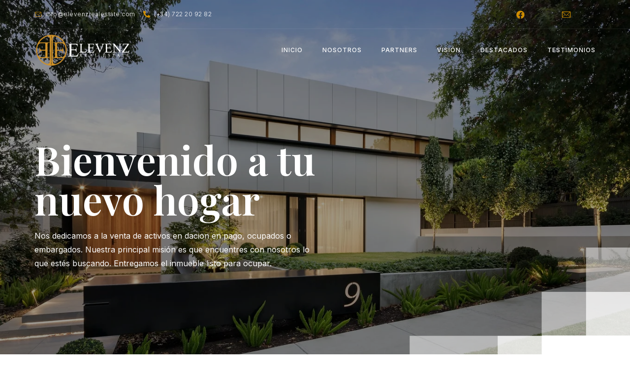

--- FILE ---
content_type: text/html; charset=UTF-8
request_url: https://elevenzrealestate.com/
body_size: 27256
content:
<!doctype html>
<html lang="en-US">
<head>
	<meta charset="UTF-8">
	<meta name="viewport" content="width=device-width, initial-scale=1">
	<link rel="profile" href="https://gmpg.org/xfn/11">
	<title>Elevenz Real Estate</title>
<meta name='robots' content='max-image-preview:large' />
<link rel="alternate" type="application/rss+xml" title="Elevenz Real Estate &raquo; Feed" href="https://elevenzrealestate.com/index.php/feed/" />
<link rel="alternate" type="application/rss+xml" title="Elevenz Real Estate &raquo; Comments Feed" href="https://elevenzrealestate.com/index.php/comments/feed/" />
<script>
window._wpemojiSettings = {"baseUrl":"https:\/\/s.w.org\/images\/core\/emoji\/14.0.0\/72x72\/","ext":".png","svgUrl":"https:\/\/s.w.org\/images\/core\/emoji\/14.0.0\/svg\/","svgExt":".svg","source":{"concatemoji":"https:\/\/elevenzrealestate.com\/wp-includes\/js\/wp-emoji-release.min.js?ver=6.2.8"}};
/*! This file is auto-generated */
!function(e,a,t){var n,r,o,i=a.createElement("canvas"),p=i.getContext&&i.getContext("2d");function s(e,t){p.clearRect(0,0,i.width,i.height),p.fillText(e,0,0);e=i.toDataURL();return p.clearRect(0,0,i.width,i.height),p.fillText(t,0,0),e===i.toDataURL()}function c(e){var t=a.createElement("script");t.src=e,t.defer=t.type="text/javascript",a.getElementsByTagName("head")[0].appendChild(t)}for(o=Array("flag","emoji"),t.supports={everything:!0,everythingExceptFlag:!0},r=0;r<o.length;r++)t.supports[o[r]]=function(e){if(p&&p.fillText)switch(p.textBaseline="top",p.font="600 32px Arial",e){case"flag":return s("\ud83c\udff3\ufe0f\u200d\u26a7\ufe0f","\ud83c\udff3\ufe0f\u200b\u26a7\ufe0f")?!1:!s("\ud83c\uddfa\ud83c\uddf3","\ud83c\uddfa\u200b\ud83c\uddf3")&&!s("\ud83c\udff4\udb40\udc67\udb40\udc62\udb40\udc65\udb40\udc6e\udb40\udc67\udb40\udc7f","\ud83c\udff4\u200b\udb40\udc67\u200b\udb40\udc62\u200b\udb40\udc65\u200b\udb40\udc6e\u200b\udb40\udc67\u200b\udb40\udc7f");case"emoji":return!s("\ud83e\udef1\ud83c\udffb\u200d\ud83e\udef2\ud83c\udfff","\ud83e\udef1\ud83c\udffb\u200b\ud83e\udef2\ud83c\udfff")}return!1}(o[r]),t.supports.everything=t.supports.everything&&t.supports[o[r]],"flag"!==o[r]&&(t.supports.everythingExceptFlag=t.supports.everythingExceptFlag&&t.supports[o[r]]);t.supports.everythingExceptFlag=t.supports.everythingExceptFlag&&!t.supports.flag,t.DOMReady=!1,t.readyCallback=function(){t.DOMReady=!0},t.supports.everything||(n=function(){t.readyCallback()},a.addEventListener?(a.addEventListener("DOMContentLoaded",n,!1),e.addEventListener("load",n,!1)):(e.attachEvent("onload",n),a.attachEvent("onreadystatechange",function(){"complete"===a.readyState&&t.readyCallback()})),(e=t.source||{}).concatemoji?c(e.concatemoji):e.wpemoji&&e.twemoji&&(c(e.twemoji),c(e.wpemoji)))}(window,document,window._wpemojiSettings);
</script>
<style>
img.wp-smiley,
img.emoji {
	display: inline !important;
	border: none !important;
	box-shadow: none !important;
	height: 1em !important;
	width: 1em !important;
	margin: 0 0.07em !important;
	vertical-align: -0.1em !important;
	background: none !important;
	padding: 0 !important;
}
</style>
	
<link rel='stylesheet' id='jkit-elements-main-css' href='https://elevenzrealestate.com/wp-content/plugins/jeg-elementor-kit/assets/css/elements/main.css?ver=2.6.1' media='all' />
<link rel='stylesheet' id='wp-block-library-css' href='https://elevenzrealestate.com/wp-includes/css/dist/block-library/style.min.css?ver=6.2.8' media='all' />
<link rel='stylesheet' id='classic-theme-styles-css' href='https://elevenzrealestate.com/wp-includes/css/classic-themes.min.css?ver=6.2.8' media='all' />
<style id='global-styles-inline-css'>
body{--wp--preset--color--black: #000000;--wp--preset--color--cyan-bluish-gray: #abb8c3;--wp--preset--color--white: #ffffff;--wp--preset--color--pale-pink: #f78da7;--wp--preset--color--vivid-red: #cf2e2e;--wp--preset--color--luminous-vivid-orange: #ff6900;--wp--preset--color--luminous-vivid-amber: #fcb900;--wp--preset--color--light-green-cyan: #7bdcb5;--wp--preset--color--vivid-green-cyan: #00d084;--wp--preset--color--pale-cyan-blue: #8ed1fc;--wp--preset--color--vivid-cyan-blue: #0693e3;--wp--preset--color--vivid-purple: #9b51e0;--wp--preset--gradient--vivid-cyan-blue-to-vivid-purple: linear-gradient(135deg,rgba(6,147,227,1) 0%,rgb(155,81,224) 100%);--wp--preset--gradient--light-green-cyan-to-vivid-green-cyan: linear-gradient(135deg,rgb(122,220,180) 0%,rgb(0,208,130) 100%);--wp--preset--gradient--luminous-vivid-amber-to-luminous-vivid-orange: linear-gradient(135deg,rgba(252,185,0,1) 0%,rgba(255,105,0,1) 100%);--wp--preset--gradient--luminous-vivid-orange-to-vivid-red: linear-gradient(135deg,rgba(255,105,0,1) 0%,rgb(207,46,46) 100%);--wp--preset--gradient--very-light-gray-to-cyan-bluish-gray: linear-gradient(135deg,rgb(238,238,238) 0%,rgb(169,184,195) 100%);--wp--preset--gradient--cool-to-warm-spectrum: linear-gradient(135deg,rgb(74,234,220) 0%,rgb(151,120,209) 20%,rgb(207,42,186) 40%,rgb(238,44,130) 60%,rgb(251,105,98) 80%,rgb(254,248,76) 100%);--wp--preset--gradient--blush-light-purple: linear-gradient(135deg,rgb(255,206,236) 0%,rgb(152,150,240) 100%);--wp--preset--gradient--blush-bordeaux: linear-gradient(135deg,rgb(254,205,165) 0%,rgb(254,45,45) 50%,rgb(107,0,62) 100%);--wp--preset--gradient--luminous-dusk: linear-gradient(135deg,rgb(255,203,112) 0%,rgb(199,81,192) 50%,rgb(65,88,208) 100%);--wp--preset--gradient--pale-ocean: linear-gradient(135deg,rgb(255,245,203) 0%,rgb(182,227,212) 50%,rgb(51,167,181) 100%);--wp--preset--gradient--electric-grass: linear-gradient(135deg,rgb(202,248,128) 0%,rgb(113,206,126) 100%);--wp--preset--gradient--midnight: linear-gradient(135deg,rgb(2,3,129) 0%,rgb(40,116,252) 100%);--wp--preset--duotone--dark-grayscale: url('#wp-duotone-dark-grayscale');--wp--preset--duotone--grayscale: url('#wp-duotone-grayscale');--wp--preset--duotone--purple-yellow: url('#wp-duotone-purple-yellow');--wp--preset--duotone--blue-red: url('#wp-duotone-blue-red');--wp--preset--duotone--midnight: url('#wp-duotone-midnight');--wp--preset--duotone--magenta-yellow: url('#wp-duotone-magenta-yellow');--wp--preset--duotone--purple-green: url('#wp-duotone-purple-green');--wp--preset--duotone--blue-orange: url('#wp-duotone-blue-orange');--wp--preset--font-size--small: 13px;--wp--preset--font-size--medium: 20px;--wp--preset--font-size--large: 36px;--wp--preset--font-size--x-large: 42px;--wp--preset--spacing--20: 0.44rem;--wp--preset--spacing--30: 0.67rem;--wp--preset--spacing--40: 1rem;--wp--preset--spacing--50: 1.5rem;--wp--preset--spacing--60: 2.25rem;--wp--preset--spacing--70: 3.38rem;--wp--preset--spacing--80: 5.06rem;--wp--preset--shadow--natural: 6px 6px 9px rgba(0, 0, 0, 0.2);--wp--preset--shadow--deep: 12px 12px 50px rgba(0, 0, 0, 0.4);--wp--preset--shadow--sharp: 6px 6px 0px rgba(0, 0, 0, 0.2);--wp--preset--shadow--outlined: 6px 6px 0px -3px rgba(255, 255, 255, 1), 6px 6px rgba(0, 0, 0, 1);--wp--preset--shadow--crisp: 6px 6px 0px rgba(0, 0, 0, 1);}:where(.is-layout-flex){gap: 0.5em;}body .is-layout-flow > .alignleft{float: left;margin-inline-start: 0;margin-inline-end: 2em;}body .is-layout-flow > .alignright{float: right;margin-inline-start: 2em;margin-inline-end: 0;}body .is-layout-flow > .aligncenter{margin-left: auto !important;margin-right: auto !important;}body .is-layout-constrained > .alignleft{float: left;margin-inline-start: 0;margin-inline-end: 2em;}body .is-layout-constrained > .alignright{float: right;margin-inline-start: 2em;margin-inline-end: 0;}body .is-layout-constrained > .aligncenter{margin-left: auto !important;margin-right: auto !important;}body .is-layout-constrained > :where(:not(.alignleft):not(.alignright):not(.alignfull)){max-width: var(--wp--style--global--content-size);margin-left: auto !important;margin-right: auto !important;}body .is-layout-constrained > .alignwide{max-width: var(--wp--style--global--wide-size);}body .is-layout-flex{display: flex;}body .is-layout-flex{flex-wrap: wrap;align-items: center;}body .is-layout-flex > *{margin: 0;}:where(.wp-block-columns.is-layout-flex){gap: 2em;}.has-black-color{color: var(--wp--preset--color--black) !important;}.has-cyan-bluish-gray-color{color: var(--wp--preset--color--cyan-bluish-gray) !important;}.has-white-color{color: var(--wp--preset--color--white) !important;}.has-pale-pink-color{color: var(--wp--preset--color--pale-pink) !important;}.has-vivid-red-color{color: var(--wp--preset--color--vivid-red) !important;}.has-luminous-vivid-orange-color{color: var(--wp--preset--color--luminous-vivid-orange) !important;}.has-luminous-vivid-amber-color{color: var(--wp--preset--color--luminous-vivid-amber) !important;}.has-light-green-cyan-color{color: var(--wp--preset--color--light-green-cyan) !important;}.has-vivid-green-cyan-color{color: var(--wp--preset--color--vivid-green-cyan) !important;}.has-pale-cyan-blue-color{color: var(--wp--preset--color--pale-cyan-blue) !important;}.has-vivid-cyan-blue-color{color: var(--wp--preset--color--vivid-cyan-blue) !important;}.has-vivid-purple-color{color: var(--wp--preset--color--vivid-purple) !important;}.has-black-background-color{background-color: var(--wp--preset--color--black) !important;}.has-cyan-bluish-gray-background-color{background-color: var(--wp--preset--color--cyan-bluish-gray) !important;}.has-white-background-color{background-color: var(--wp--preset--color--white) !important;}.has-pale-pink-background-color{background-color: var(--wp--preset--color--pale-pink) !important;}.has-vivid-red-background-color{background-color: var(--wp--preset--color--vivid-red) !important;}.has-luminous-vivid-orange-background-color{background-color: var(--wp--preset--color--luminous-vivid-orange) !important;}.has-luminous-vivid-amber-background-color{background-color: var(--wp--preset--color--luminous-vivid-amber) !important;}.has-light-green-cyan-background-color{background-color: var(--wp--preset--color--light-green-cyan) !important;}.has-vivid-green-cyan-background-color{background-color: var(--wp--preset--color--vivid-green-cyan) !important;}.has-pale-cyan-blue-background-color{background-color: var(--wp--preset--color--pale-cyan-blue) !important;}.has-vivid-cyan-blue-background-color{background-color: var(--wp--preset--color--vivid-cyan-blue) !important;}.has-vivid-purple-background-color{background-color: var(--wp--preset--color--vivid-purple) !important;}.has-black-border-color{border-color: var(--wp--preset--color--black) !important;}.has-cyan-bluish-gray-border-color{border-color: var(--wp--preset--color--cyan-bluish-gray) !important;}.has-white-border-color{border-color: var(--wp--preset--color--white) !important;}.has-pale-pink-border-color{border-color: var(--wp--preset--color--pale-pink) !important;}.has-vivid-red-border-color{border-color: var(--wp--preset--color--vivid-red) !important;}.has-luminous-vivid-orange-border-color{border-color: var(--wp--preset--color--luminous-vivid-orange) !important;}.has-luminous-vivid-amber-border-color{border-color: var(--wp--preset--color--luminous-vivid-amber) !important;}.has-light-green-cyan-border-color{border-color: var(--wp--preset--color--light-green-cyan) !important;}.has-vivid-green-cyan-border-color{border-color: var(--wp--preset--color--vivid-green-cyan) !important;}.has-pale-cyan-blue-border-color{border-color: var(--wp--preset--color--pale-cyan-blue) !important;}.has-vivid-cyan-blue-border-color{border-color: var(--wp--preset--color--vivid-cyan-blue) !important;}.has-vivid-purple-border-color{border-color: var(--wp--preset--color--vivid-purple) !important;}.has-vivid-cyan-blue-to-vivid-purple-gradient-background{background: var(--wp--preset--gradient--vivid-cyan-blue-to-vivid-purple) !important;}.has-light-green-cyan-to-vivid-green-cyan-gradient-background{background: var(--wp--preset--gradient--light-green-cyan-to-vivid-green-cyan) !important;}.has-luminous-vivid-amber-to-luminous-vivid-orange-gradient-background{background: var(--wp--preset--gradient--luminous-vivid-amber-to-luminous-vivid-orange) !important;}.has-luminous-vivid-orange-to-vivid-red-gradient-background{background: var(--wp--preset--gradient--luminous-vivid-orange-to-vivid-red) !important;}.has-very-light-gray-to-cyan-bluish-gray-gradient-background{background: var(--wp--preset--gradient--very-light-gray-to-cyan-bluish-gray) !important;}.has-cool-to-warm-spectrum-gradient-background{background: var(--wp--preset--gradient--cool-to-warm-spectrum) !important;}.has-blush-light-purple-gradient-background{background: var(--wp--preset--gradient--blush-light-purple) !important;}.has-blush-bordeaux-gradient-background{background: var(--wp--preset--gradient--blush-bordeaux) !important;}.has-luminous-dusk-gradient-background{background: var(--wp--preset--gradient--luminous-dusk) !important;}.has-pale-ocean-gradient-background{background: var(--wp--preset--gradient--pale-ocean) !important;}.has-electric-grass-gradient-background{background: var(--wp--preset--gradient--electric-grass) !important;}.has-midnight-gradient-background{background: var(--wp--preset--gradient--midnight) !important;}.has-small-font-size{font-size: var(--wp--preset--font-size--small) !important;}.has-medium-font-size{font-size: var(--wp--preset--font-size--medium) !important;}.has-large-font-size{font-size: var(--wp--preset--font-size--large) !important;}.has-x-large-font-size{font-size: var(--wp--preset--font-size--x-large) !important;}
.wp-block-navigation a:where(:not(.wp-element-button)){color: inherit;}
:where(.wp-block-columns.is-layout-flex){gap: 2em;}
.wp-block-pullquote{font-size: 1.5em;line-height: 1.6;}
</style>
<link rel='stylesheet' id='elementor-icons-css' href='https://elevenzrealestate.com/wp-content/plugins/elementor/assets/lib/eicons/css/elementor-icons.min.css?ver=5.20.0' media='all' />
<link rel='stylesheet' id='elementor-frontend-css' href='https://elevenzrealestate.com/wp-content/plugins/elementor/assets/css/frontend-lite.min.css?ver=3.13.4' media='all' />
<link rel='stylesheet' id='swiper-css' href='https://elevenzrealestate.com/wp-content/plugins/elementor/assets/lib/swiper/v8/css/swiper.min.css?ver=8.4.5' media='all' />
<link rel='stylesheet' id='elementor-post-7-css' href='https://elevenzrealestate.com/wp-content/uploads/elementor/css/post-7.css?ver=1686079135' media='all' />
<link rel='stylesheet' id='elementor-pro-css' href='https://elevenzrealestate.com/wp-content/plugins/elementor-pro/assets/css/frontend-lite.min.css?ver=3.13.2' media='all' />
<link rel='stylesheet' id='elementor-post-121-css' href='https://elevenzrealestate.com/wp-content/uploads/elementor/css/post-121.css?ver=1688526839' media='all' />
<link rel='stylesheet' id='font-awesome-5-all-css' href='https://elevenzrealestate.com/wp-content/plugins/elementor/assets/lib/font-awesome/css/all.min.css?ver=3.13.4' media='all' />
<link rel='stylesheet' id='font-awesome-4-shim-css' href='https://elevenzrealestate.com/wp-content/plugins/elementor/assets/lib/font-awesome/css/v4-shims.min.css?ver=3.13.4' media='all' />
<link rel='stylesheet' id='hello-elementor-css' href='https://elevenzrealestate.com/wp-content/themes/hello-elementor/style.min.css?ver=2.7.1' media='all' />
<link rel='stylesheet' id='hello-elementor-theme-style-css' href='https://elevenzrealestate.com/wp-content/themes/hello-elementor/theme.min.css?ver=2.7.1' media='all' />
<link rel='stylesheet' id='elementor-post-137-css' href='https://elevenzrealestate.com/wp-content/uploads/elementor/css/post-137.css?ver=1686081554' media='all' />
<link rel='stylesheet' id='elementor-post-172-css' href='https://elevenzrealestate.com/wp-content/uploads/elementor/css/post-172.css?ver=1686082941' media='all' />
<link rel='stylesheet' id='elementor-icons-ekiticons-css' href='https://elevenzrealestate.com/wp-content/plugins/elementskit-lite/modules/elementskit-icon-pack/assets/css/ekiticons.css?ver=2.8.8' media='all' />
<link rel='stylesheet' id='ekit-widget-styles-css' href='https://elevenzrealestate.com/wp-content/plugins/elementskit-lite/widgets/init/assets/css/widget-styles.css?ver=2.8.8' media='all' />
<link rel='stylesheet' id='ekit-responsive-css' href='https://elevenzrealestate.com/wp-content/plugins/elementskit-lite/widgets/init/assets/css/responsive.css?ver=2.8.8' media='all' />
<link rel='stylesheet' id='google-fonts-1-css' href='https://fonts.googleapis.com/css?family=Playfair+Display%3A100%2C100italic%2C200%2C200italic%2C300%2C300italic%2C400%2C400italic%2C500%2C500italic%2C600%2C600italic%2C700%2C700italic%2C800%2C800italic%2C900%2C900italic%7CInter%3A100%2C100italic%2C200%2C200italic%2C300%2C300italic%2C400%2C400italic%2C500%2C500italic%2C600%2C600italic%2C700%2C700italic%2C800%2C800italic%2C900%2C900italic%7CRoboto%3A100%2C100italic%2C200%2C200italic%2C300%2C300italic%2C400%2C400italic%2C500%2C500italic%2C600%2C600italic%2C700%2C700italic%2C800%2C800italic%2C900%2C900italic%7CLato%3A100%2C100italic%2C200%2C200italic%2C300%2C300italic%2C400%2C400italic%2C500%2C500italic%2C600%2C600italic%2C700%2C700italic%2C800%2C800italic%2C900%2C900italic&#038;display=swap&#038;ver=6.2.8' media='all' />
<link rel='stylesheet' id='elementor-icons-jkiticon-css' href='https://elevenzrealestate.com/wp-content/plugins/jeg-elementor-kit/assets/fonts/jkiticon/jkiticon.css?ver=2.6.1' media='all' />
<link rel='stylesheet' id='elementor-icons-shared-0-css' href='https://elevenzrealestate.com/wp-content/plugins/elementor/assets/lib/font-awesome/css/fontawesome.min.css?ver=5.15.3' media='all' />
<link rel='stylesheet' id='elementor-icons-fa-solid-css' href='https://elevenzrealestate.com/wp-content/plugins/elementor/assets/lib/font-awesome/css/solid.min.css?ver=5.15.3' media='all' />
<link rel='stylesheet' id='elementor-icons-fa-brands-css' href='https://elevenzrealestate.com/wp-content/plugins/elementor/assets/lib/font-awesome/css/brands.min.css?ver=5.15.3' media='all' />
<link rel="preconnect" href="https://fonts.gstatic.com/" crossorigin><script src='https://elevenzrealestate.com/wp-content/plugins/elementor/assets/lib/font-awesome/js/v4-shims.min.js?ver=3.13.4' id='font-awesome-4-shim-js'></script>
<script src='https://elevenzrealestate.com/wp-includes/js/jquery/jquery.min.js?ver=3.6.4' id='jquery-core-js'></script>
<script src='https://elevenzrealestate.com/wp-includes/js/jquery/jquery-migrate.min.js?ver=3.4.0' id='jquery-migrate-js'></script>
<link rel="https://api.w.org/" href="https://elevenzrealestate.com/index.php/wp-json/" /><link rel="alternate" type="application/json" href="https://elevenzrealestate.com/index.php/wp-json/wp/v2/pages/121" /><link rel="EditURI" type="application/rsd+xml" title="RSD" href="https://elevenzrealestate.com/xmlrpc.php?rsd" />
<link rel="wlwmanifest" type="application/wlwmanifest+xml" href="https://elevenzrealestate.com/wp-includes/wlwmanifest.xml" />
<meta name="generator" content="WordPress 6.2.8" />
<link rel="canonical" href="https://elevenzrealestate.com/" />
<link rel='shortlink' href='https://elevenzrealestate.com/' />
<link rel="alternate" type="application/json+oembed" href="https://elevenzrealestate.com/index.php/wp-json/oembed/1.0/embed?url=https%3A%2F%2Felevenzrealestate.com%2F" />
<link rel="alternate" type="text/xml+oembed" href="https://elevenzrealestate.com/index.php/wp-json/oembed/1.0/embed?url=https%3A%2F%2Felevenzrealestate.com%2F&#038;format=xml" />
<meta name="generator" content="Elementor 3.13.4; features: e_dom_optimization, e_optimized_assets_loading, e_optimized_css_loading, a11y_improvements, additional_custom_breakpoints; settings: css_print_method-external, google_font-enabled, font_display-swap">
<style id="wpforms-css-vars-root">
				:root {
					--wpforms-field-border-radius: 3px;
--wpforms-field-background-color: #ffffff;
--wpforms-field-border-color: rgba( 0, 0, 0, 0.25 );
--wpforms-field-text-color: rgba( 0, 0, 0, 0.7 );
--wpforms-label-color: rgba( 0, 0, 0, 0.85 );
--wpforms-label-sublabel-color: rgba( 0, 0, 0, 0.55 );
--wpforms-label-error-color: #d63637;
--wpforms-button-border-radius: 3px;
--wpforms-button-background-color: #066aab;
--wpforms-button-text-color: #ffffff;
--wpforms-field-size-input-height: 43px;
--wpforms-field-size-input-spacing: 15px;
--wpforms-field-size-font-size: 16px;
--wpforms-field-size-line-height: 19px;
--wpforms-field-size-padding-h: 14px;
--wpforms-field-size-checkbox-size: 16px;
--wpforms-field-size-sublabel-spacing: 5px;
--wpforms-field-size-icon-size: 1;
--wpforms-label-size-font-size: 16px;
--wpforms-label-size-line-height: 19px;
--wpforms-label-size-sublabel-font-size: 14px;
--wpforms-label-size-sublabel-line-height: 17px;
--wpforms-button-size-font-size: 17px;
--wpforms-button-size-height: 41px;
--wpforms-button-size-padding-h: 15px;
--wpforms-button-size-margin-top: 10px;

				}
			</style></head>
<body class="home page-template-default page page-id-121 jkit-color-scheme elementor-default elementor-kit-7 elementor-page elementor-page-121">

<svg xmlns="http://www.w3.org/2000/svg" viewBox="0 0 0 0" width="0" height="0" focusable="false" role="none" style="visibility: hidden; position: absolute; left: -9999px; overflow: hidden;" ><defs><filter id="wp-duotone-dark-grayscale"><feColorMatrix color-interpolation-filters="sRGB" type="matrix" values=" .299 .587 .114 0 0 .299 .587 .114 0 0 .299 .587 .114 0 0 .299 .587 .114 0 0 " /><feComponentTransfer color-interpolation-filters="sRGB" ><feFuncR type="table" tableValues="0 0.49803921568627" /><feFuncG type="table" tableValues="0 0.49803921568627" /><feFuncB type="table" tableValues="0 0.49803921568627" /><feFuncA type="table" tableValues="1 1" /></feComponentTransfer><feComposite in2="SourceGraphic" operator="in" /></filter></defs></svg><svg xmlns="http://www.w3.org/2000/svg" viewBox="0 0 0 0" width="0" height="0" focusable="false" role="none" style="visibility: hidden; position: absolute; left: -9999px; overflow: hidden;" ><defs><filter id="wp-duotone-grayscale"><feColorMatrix color-interpolation-filters="sRGB" type="matrix" values=" .299 .587 .114 0 0 .299 .587 .114 0 0 .299 .587 .114 0 0 .299 .587 .114 0 0 " /><feComponentTransfer color-interpolation-filters="sRGB" ><feFuncR type="table" tableValues="0 1" /><feFuncG type="table" tableValues="0 1" /><feFuncB type="table" tableValues="0 1" /><feFuncA type="table" tableValues="1 1" /></feComponentTransfer><feComposite in2="SourceGraphic" operator="in" /></filter></defs></svg><svg xmlns="http://www.w3.org/2000/svg" viewBox="0 0 0 0" width="0" height="0" focusable="false" role="none" style="visibility: hidden; position: absolute; left: -9999px; overflow: hidden;" ><defs><filter id="wp-duotone-purple-yellow"><feColorMatrix color-interpolation-filters="sRGB" type="matrix" values=" .299 .587 .114 0 0 .299 .587 .114 0 0 .299 .587 .114 0 0 .299 .587 .114 0 0 " /><feComponentTransfer color-interpolation-filters="sRGB" ><feFuncR type="table" tableValues="0.54901960784314 0.98823529411765" /><feFuncG type="table" tableValues="0 1" /><feFuncB type="table" tableValues="0.71764705882353 0.25490196078431" /><feFuncA type="table" tableValues="1 1" /></feComponentTransfer><feComposite in2="SourceGraphic" operator="in" /></filter></defs></svg><svg xmlns="http://www.w3.org/2000/svg" viewBox="0 0 0 0" width="0" height="0" focusable="false" role="none" style="visibility: hidden; position: absolute; left: -9999px; overflow: hidden;" ><defs><filter id="wp-duotone-blue-red"><feColorMatrix color-interpolation-filters="sRGB" type="matrix" values=" .299 .587 .114 0 0 .299 .587 .114 0 0 .299 .587 .114 0 0 .299 .587 .114 0 0 " /><feComponentTransfer color-interpolation-filters="sRGB" ><feFuncR type="table" tableValues="0 1" /><feFuncG type="table" tableValues="0 0.27843137254902" /><feFuncB type="table" tableValues="0.5921568627451 0.27843137254902" /><feFuncA type="table" tableValues="1 1" /></feComponentTransfer><feComposite in2="SourceGraphic" operator="in" /></filter></defs></svg><svg xmlns="http://www.w3.org/2000/svg" viewBox="0 0 0 0" width="0" height="0" focusable="false" role="none" style="visibility: hidden; position: absolute; left: -9999px; overflow: hidden;" ><defs><filter id="wp-duotone-midnight"><feColorMatrix color-interpolation-filters="sRGB" type="matrix" values=" .299 .587 .114 0 0 .299 .587 .114 0 0 .299 .587 .114 0 0 .299 .587 .114 0 0 " /><feComponentTransfer color-interpolation-filters="sRGB" ><feFuncR type="table" tableValues="0 0" /><feFuncG type="table" tableValues="0 0.64705882352941" /><feFuncB type="table" tableValues="0 1" /><feFuncA type="table" tableValues="1 1" /></feComponentTransfer><feComposite in2="SourceGraphic" operator="in" /></filter></defs></svg><svg xmlns="http://www.w3.org/2000/svg" viewBox="0 0 0 0" width="0" height="0" focusable="false" role="none" style="visibility: hidden; position: absolute; left: -9999px; overflow: hidden;" ><defs><filter id="wp-duotone-magenta-yellow"><feColorMatrix color-interpolation-filters="sRGB" type="matrix" values=" .299 .587 .114 0 0 .299 .587 .114 0 0 .299 .587 .114 0 0 .299 .587 .114 0 0 " /><feComponentTransfer color-interpolation-filters="sRGB" ><feFuncR type="table" tableValues="0.78039215686275 1" /><feFuncG type="table" tableValues="0 0.94901960784314" /><feFuncB type="table" tableValues="0.35294117647059 0.47058823529412" /><feFuncA type="table" tableValues="1 1" /></feComponentTransfer><feComposite in2="SourceGraphic" operator="in" /></filter></defs></svg><svg xmlns="http://www.w3.org/2000/svg" viewBox="0 0 0 0" width="0" height="0" focusable="false" role="none" style="visibility: hidden; position: absolute; left: -9999px; overflow: hidden;" ><defs><filter id="wp-duotone-purple-green"><feColorMatrix color-interpolation-filters="sRGB" type="matrix" values=" .299 .587 .114 0 0 .299 .587 .114 0 0 .299 .587 .114 0 0 .299 .587 .114 0 0 " /><feComponentTransfer color-interpolation-filters="sRGB" ><feFuncR type="table" tableValues="0.65098039215686 0.40392156862745" /><feFuncG type="table" tableValues="0 1" /><feFuncB type="table" tableValues="0.44705882352941 0.4" /><feFuncA type="table" tableValues="1 1" /></feComponentTransfer><feComposite in2="SourceGraphic" operator="in" /></filter></defs></svg><svg xmlns="http://www.w3.org/2000/svg" viewBox="0 0 0 0" width="0" height="0" focusable="false" role="none" style="visibility: hidden; position: absolute; left: -9999px; overflow: hidden;" ><defs><filter id="wp-duotone-blue-orange"><feColorMatrix color-interpolation-filters="sRGB" type="matrix" values=" .299 .587 .114 0 0 .299 .587 .114 0 0 .299 .587 .114 0 0 .299 .587 .114 0 0 " /><feComponentTransfer color-interpolation-filters="sRGB" ><feFuncR type="table" tableValues="0.098039215686275 1" /><feFuncG type="table" tableValues="0 0.66274509803922" /><feFuncB type="table" tableValues="0.84705882352941 0.41960784313725" /><feFuncA type="table" tableValues="1 1" /></feComponentTransfer><feComposite in2="SourceGraphic" operator="in" /></filter></defs></svg>
<a class="skip-link screen-reader-text" href="#content">Skip to content</a>

		<div data-elementor-type="header" data-elementor-id="137" class="elementor elementor-137 elementor-location-header">
								<section class="elementor-section elementor-top-section elementor-element elementor-element-52a0122f elementor-section-content-middle elementor-hidden-phone elementor-section-boxed elementor-section-height-default elementor-section-height-default" data-id="52a0122f" data-element_type="section">
						<div class="elementor-container elementor-column-gap-no">
					<div class="elementor-column elementor-col-50 elementor-top-column elementor-element elementor-element-2ca3516d" data-id="2ca3516d" data-element_type="column">
			<div class="elementor-widget-wrap elementor-element-populated">
								<div class="elementor-element elementor-element-37697ff0 elementor-icon-list--layout-inline elementor-list-item-link-full_width elementor-widget elementor-widget-icon-list" data-id="37697ff0" data-element_type="widget" data-widget_type="icon-list.default">
				<div class="elementor-widget-container">
			<link rel="stylesheet" href="https://elevenzrealestate.com/wp-content/plugins/elementor/assets/css/widget-icon-list.min.css">		<ul class="elementor-icon-list-items elementor-inline-items">
							<li class="elementor-icon-list-item elementor-inline-item">
											<span class="elementor-icon-list-icon">
							<i aria-hidden="true" class="jki jki-mail-line"></i>						</span>
										<span class="elementor-icon-list-text">info@elevenzrealestate.com</span>
									</li>
								<li class="elementor-icon-list-item elementor-inline-item">
											<span class="elementor-icon-list-icon">
							<i aria-hidden="true" class="fas fa-phone-alt"></i>						</span>
										<span class="elementor-icon-list-text">(+34) 722 20 92 82</span>
									</li>
						</ul>
				</div>
				</div>
					</div>
		</div>
				<div class="elementor-column elementor-col-50 elementor-top-column elementor-element elementor-element-522d09bd elementor-hidden-phone" data-id="522d09bd" data-element_type="column">
			<div class="elementor-widget-wrap elementor-element-populated">
								<div class="elementor-element elementor-element-49deec83 elementor-icon-list--layout-inline elementor-align-right elementor-list-item-link-full_width elementor-widget elementor-widget-icon-list" data-id="49deec83" data-element_type="widget" data-widget_type="icon-list.default">
				<div class="elementor-widget-container">
					<ul class="elementor-icon-list-items elementor-inline-items">
							<li class="elementor-icon-list-item elementor-inline-item">
											<a href="#">

												<span class="elementor-icon-list-icon">
							<i aria-hidden="true" class="fab fa-facebook"></i>						</span>
										<span class="elementor-icon-list-text"></span>
											</a>
									</li>
								<li class="elementor-icon-list-item elementor-inline-item">
											<a href="#">

												<span class="elementor-icon-list-icon">
							<i aria-hidden="true" class="jki jki-instagram-1-light"></i>						</span>
										<span class="elementor-icon-list-text"></span>
											</a>
									</li>
								<li class="elementor-icon-list-item elementor-inline-item">
											<a href="#">

												<span class="elementor-icon-list-icon">
							<i aria-hidden="true" class="icon icon-contact"></i>						</span>
										<span class="elementor-icon-list-text"></span>
											</a>
									</li>
								<li class="elementor-icon-list-item elementor-inline-item">
											<a href="#">

												<span class="elementor-icon-list-icon">
							<i aria-hidden="true" class="jki jki-youtube-v-light"></i>						</span>
										<span class="elementor-icon-list-text"></span>
											</a>
									</li>
						</ul>
				</div>
				</div>
					</div>
		</div>
							</div>
		</section>
				<section class="elementor-section elementor-top-section elementor-element elementor-element-7ec8fd20 elementor-section-content-middle elementor-section-boxed elementor-section-height-default elementor-section-height-default" data-id="7ec8fd20" data-element_type="section">
						<div class="elementor-container elementor-column-gap-no">
					<div class="elementor-column elementor-col-50 elementor-top-column elementor-element elementor-element-58d1e207" data-id="58d1e207" data-element_type="column">
			<div class="elementor-widget-wrap elementor-element-populated">
								<div class="elementor-element elementor-element-7b6b5712 elementor-widget elementor-widget-image" data-id="7b6b5712" data-element_type="widget" data-widget_type="image.default">
				<div class="elementor-widget-container">
			<style>/*! elementor - v3.13.3 - 28-05-2023 */
.elementor-widget-image{text-align:center}.elementor-widget-image a{display:inline-block}.elementor-widget-image a img[src$=".svg"]{width:48px}.elementor-widget-image img{vertical-align:middle;display:inline-block}</style>													<a href="https://elevenzrealestate.com">
							<img width="1000" height="339" src="https://elevenzrealestate.com/wp-content/uploads/2023/06/Untitled-4.png" class="attachment-full size-full wp-image-145" alt="" decoding="async" loading="lazy" srcset="https://elevenzrealestate.com/wp-content/uploads/2023/06/Untitled-4.png 1000w, https://elevenzrealestate.com/wp-content/uploads/2023/06/Untitled-4-300x102.png 300w, https://elevenzrealestate.com/wp-content/uploads/2023/06/Untitled-4-768x260.png 768w" sizes="(max-width: 1000px) 100vw, 1000px" />								</a>
															</div>
				</div>
					</div>
		</div>
				<div class="elementor-column elementor-col-50 elementor-top-column elementor-element elementor-element-4015acf6" data-id="4015acf6" data-element_type="column">
			<div class="elementor-widget-wrap elementor-element-populated">
								<div class="elementor-element elementor-element-17b766d6 elementor-widget-tablet__width-inherit elementor-widget elementor-widget-ekit-nav-menu" data-id="17b766d6" data-element_type="widget" data-widget_type="ekit-nav-menu.default">
				<div class="elementor-widget-container">
			<div class="ekit-wid-con ekit_menu_responsive_tablet" data-hamburger-icon="icon icon-menu-7" data-hamburger-icon-type="icon" data-responsive-breakpoint="1024">            <button class="elementskit-menu-hamburger elementskit-menu-toggler"  type="button" aria-label="hamburger-icon">
                <i aria-hidden="true" class="ekit-menu-icon icon icon-menu-7"></i>            </button>
            <div id="ekit-megamenu-total-home" class="elementskit-menu-container elementskit-menu-offcanvas-elements elementskit-navbar-nav-default elementskit_line_arrow ekit-nav-menu-one-page-no ekit-nav-dropdown-hover"><ul id="menu-total-home" class="elementskit-navbar-nav elementskit-menu-po-right submenu-click-on-icon"><li id="menu-item-150" class="menu-item menu-item-type-custom menu-item-object-custom menu-item-150 nav-item elementskit-mobile-builder-content" data-vertical-menu=750px><a href="#inicio" class="ekit-menu-nav-link">Inicio</a></li>
<li id="menu-item-151" class="menu-item menu-item-type-custom menu-item-object-custom menu-item-151 nav-item elementskit-mobile-builder-content" data-vertical-menu=750px><a href="#nosotros" class="ekit-menu-nav-link">Nosotros</a></li>
<li id="menu-item-152" class="menu-item menu-item-type-custom menu-item-object-custom menu-item-152 nav-item elementskit-mobile-builder-content" data-vertical-menu=750px><a href="#partners" class="ekit-menu-nav-link">Partners</a></li>
<li id="menu-item-153" class="menu-item menu-item-type-custom menu-item-object-custom menu-item-153 nav-item elementskit-mobile-builder-content" data-vertical-menu=750px><a href="#vision" class="ekit-menu-nav-link">Visión</a></li>
<li id="menu-item-154" class="menu-item menu-item-type-custom menu-item-object-custom menu-item-154 nav-item elementskit-mobile-builder-content" data-vertical-menu=750px><a href="#destacados" class="ekit-menu-nav-link">Destacados</a></li>
<li id="menu-item-155" class="menu-item menu-item-type-custom menu-item-object-custom menu-item-155 nav-item elementskit-mobile-builder-content" data-vertical-menu=750px><a href="#testimonios" class="ekit-menu-nav-link">Testimonios</a></li>
</ul><div class="elementskit-nav-identity-panel">
				<div class="elementskit-site-title">
					<a class="elementskit-nav-logo" href="https://elevenzrealestate.com" target="_self" rel="">
						<img width="639" height="639" src="https://elevenzrealestate.com/wp-content/uploads/2023/06/just-logo.png" class="attachment-full size-full" alt="" decoding="async" loading="lazy" srcset="https://elevenzrealestate.com/wp-content/uploads/2023/06/just-logo.png 639w, https://elevenzrealestate.com/wp-content/uploads/2023/06/just-logo-300x300.png 300w, https://elevenzrealestate.com/wp-content/uploads/2023/06/just-logo-150x150.png 150w" sizes="(max-width: 639px) 100vw, 639px" />
					</a> 
				</div><button class="elementskit-menu-close elementskit-menu-toggler" type="button">X</button></div></div><div class="elementskit-menu-overlay elementskit-menu-offcanvas-elements elementskit-menu-toggler ekit-nav-menu--overlay"></div></div>		</div>
				</div>
					</div>
		</div>
							</div>
		</section>
						</div>
		
<main id="content" class="site-main post-121 page type-page status-publish hentry">
			<header class="page-header">
			<h1 class="entry-title">Home</h1>		</header>
		<div class="page-content">
				<div data-elementor-type="wp-page" data-elementor-id="121" class="elementor elementor-121">
									<section class="elementor-section elementor-top-section elementor-element elementor-element-5b6f45b6 elementor-section-full_width elementor-section-height-min-height elementor-section-height-default elementor-section-items-middle" data-id="5b6f45b6" data-element_type="section" id="inicio" data-settings="{&quot;background_background&quot;:&quot;video&quot;,&quot;background_video_link&quot;:&quot;https:\/\/www.youtube.com\/watch?v=T3Oo7VaeW-E&quot;,&quot;background_video_start&quot;:9,&quot;background_video_end&quot;:32,&quot;background_play_on_mobile&quot;:&quot;yes&quot;}">
								<div class="elementor-background-video-container">
													<div class="elementor-background-video-embed"></div>
												</div>
									<div class="elementor-background-overlay"></div>
							<div class="elementor-container elementor-column-gap-no">
					<div class="elementor-column elementor-col-100 elementor-top-column elementor-element elementor-element-22305c0a" data-id="22305c0a" data-element_type="column" data-settings="{&quot;background_background&quot;:&quot;classic&quot;}">
			<div class="elementor-widget-wrap elementor-element-populated">
								<section class="elementor-section elementor-inner-section elementor-element elementor-element-577b9708 elementor-section-boxed elementor-section-height-default elementor-section-height-default" data-id="577b9708" data-element_type="section">
						<div class="elementor-container elementor-column-gap-no">
					<div class="elementor-column elementor-col-50 elementor-inner-column elementor-element elementor-element-5b575a3b" data-id="5b575a3b" data-element_type="column">
			<div class="elementor-widget-wrap elementor-element-populated">
								<div class="elementor-element elementor-element-4d2e8503 elementor-invisible elementor-widget elementor-widget-heading" data-id="4d2e8503" data-element_type="widget" data-settings="{&quot;_animation&quot;:&quot;fadeInLeft&quot;}" data-widget_type="heading.default">
				<div class="elementor-widget-container">
			<style>/*! elementor - v3.13.3 - 28-05-2023 */
.elementor-heading-title{padding:0;margin:0;line-height:1}.elementor-widget-heading .elementor-heading-title[class*=elementor-size-]>a{color:inherit;font-size:inherit;line-height:inherit}.elementor-widget-heading .elementor-heading-title.elementor-size-small{font-size:15px}.elementor-widget-heading .elementor-heading-title.elementor-size-medium{font-size:19px}.elementor-widget-heading .elementor-heading-title.elementor-size-large{font-size:29px}.elementor-widget-heading .elementor-heading-title.elementor-size-xl{font-size:39px}.elementor-widget-heading .elementor-heading-title.elementor-size-xxl{font-size:59px}</style><h1 class="elementor-heading-title elementor-size-default">Bienvenido
a tu nuevo hogar</h1>		</div>
				</div>
				<div class="elementor-element elementor-element-5d3b29cb elementor-invisible elementor-widget elementor-widget-text-editor" data-id="5d3b29cb" data-element_type="widget" data-settings="{&quot;_animation&quot;:&quot;fadeInLeft&quot;,&quot;_animation_delay&quot;:400}" data-widget_type="text-editor.default">
				<div class="elementor-widget-container">
			<style>/*! elementor - v3.13.3 - 28-05-2023 */
.elementor-widget-text-editor.elementor-drop-cap-view-stacked .elementor-drop-cap{background-color:#69727d;color:#fff}.elementor-widget-text-editor.elementor-drop-cap-view-framed .elementor-drop-cap{color:#69727d;border:3px solid;background-color:transparent}.elementor-widget-text-editor:not(.elementor-drop-cap-view-default) .elementor-drop-cap{margin-top:8px}.elementor-widget-text-editor:not(.elementor-drop-cap-view-default) .elementor-drop-cap-letter{width:1em;height:1em}.elementor-widget-text-editor .elementor-drop-cap{float:left;text-align:center;line-height:1;font-size:50px}.elementor-widget-text-editor .elementor-drop-cap-letter{display:inline-block}</style>				<p>Nos dedicamos a la venta de activos en dacion en pago, ocupados o embargados. Nuestra principal misión es que encuentres con nosotros lo que estés buscando. Entregamos el inmueble listo para ocupar.</p>						</div>
				</div>
					</div>
		</div>
				<div class="elementor-column elementor-col-50 elementor-inner-column elementor-element elementor-element-14744093" data-id="14744093" data-element_type="column">
			<div class="elementor-widget-wrap">
									</div>
		</div>
							</div>
		</section>
					</div>
		</div>
							</div>
		</section>
				<section class="elementor-section elementor-top-section elementor-element elementor-element-60ff25f5 elementor-section-boxed elementor-section-height-default elementor-section-height-default" data-id="60ff25f5" data-element_type="section" data-settings="{&quot;background_background&quot;:&quot;classic&quot;}">
						<div class="elementor-container elementor-column-gap-no">
					<div class="elementor-column elementor-col-50 elementor-top-column elementor-element elementor-element-2a32cf90" data-id="2a32cf90" data-element_type="column">
			<div class="elementor-widget-wrap elementor-element-populated">
								<section class="elementor-section elementor-inner-section elementor-element elementor-element-299b5de5 elementor-section-boxed elementor-section-height-default elementor-section-height-default elementor-invisible" data-id="299b5de5" data-element_type="section" data-settings="{&quot;animation&quot;:&quot;fadeInUp&quot;,&quot;animation_delay&quot;:600}">
						<div class="elementor-container elementor-column-gap-no">
					<div class="elementor-column elementor-col-50 elementor-inner-column elementor-element elementor-element-3faa5f03 elementor-hidden-tablet elementor-hidden-phone" data-id="3faa5f03" data-element_type="column">
			<div class="elementor-widget-wrap elementor-element-populated">
								<div class="elementor-element elementor-element-2114bb6 jkit-equal-height-disable elementor-widget elementor-widget-jkit_icon_box" data-id="2114bb6" data-element_type="widget" data-widget_type="jkit_icon_box.default">
				<div class="elementor-widget-container">
			<div  class="jeg-elementor-kit jkit-icon-box icon-position- elementor-animation- jeg_module_121__69264a7d0b134" ><div class="jkit-icon-box-wrapper hover-from-left"><div class="icon-box icon-box-header elementor-animation-"><div class="icon style-color"><i aria-hidden="true" class="jki jki-apartment1-light"></i></div></div><div class="icon-box icon-box-body">
                <h2 class="title">Versatilidad</h2><p class="icon-box-description">Contamos con inmuebles en todas las provincias del país. ¡Encontramos tu lugar perfecto!</p>
            </div>
            
            </div></div>		</div>
				</div>
					</div>
		</div>
				<div class="elementor-column elementor-col-50 elementor-inner-column elementor-element elementor-element-2cef43d8 elementor-hidden-phone" data-id="2cef43d8" data-element_type="column">
			<div class="elementor-widget-wrap elementor-element-populated">
								<div class="elementor-element elementor-element-29b11887 ekit-equal-height-enable elementor-widget__width-initial elementor-widget elementor-widget-elementskit-icon-box" data-id="29b11887" data-element_type="widget" data-widget_type="elementskit-icon-box.default">
				<div class="elementor-widget-container">
			<div class="ekit-wid-con" >        <!-- link opening -->
                <!-- end link opening -->

        <div class="elementskit-infobox text-left text-left icon-top-align elementor-animation-   ">
                    <div class="elementskit-box-header elementor-animation-">
                <div class="elementskit-info-box-icon  ">
                    
                </div>
          </div>
                        <div class="box-body">
                            <h3 class="elementskit-info-box-title">
                    Personal Shoper                </h3>
                        		  <p>Danos una necesidad, tenemos una solución.</p>
                                        <div class="box-footer disable_hover_button">
                    <div class="btn-wraper">
                                                            <a href="#" target="_self" rel="" class="elementskit-btn whitespace--normal elementor-animation-">
                                        Contacta                                    </a>
                                                        </div>
                </div>
                    </div>
        
        
                </div>
        </div>		</div>
				</div>
					</div>
		</div>
							</div>
		</section>
					</div>
		</div>
				<div class="elementor-column elementor-col-50 elementor-top-column elementor-element elementor-element-42a0da3b" data-id="42a0da3b" data-element_type="column">
			<div class="elementor-widget-wrap elementor-element-populated">
								<div class="elementor-element elementor-element-f30b133 elementor-widget__width-initial elementor-widget elementor-widget-spacer" data-id="f30b133" data-element_type="widget" data-widget_type="spacer.default">
				<div class="elementor-widget-container">
			<style>/*! elementor - v3.13.3 - 28-05-2023 */
.elementor-column .elementor-spacer-inner{height:var(--spacer-size)}.e-con{--container-widget-width:100%}.e-con-inner>.elementor-widget-spacer,.e-con>.elementor-widget-spacer{width:var(--container-widget-width,var(--spacer-size));--align-self:var(--container-widget-align-self,initial);--flex-shrink:0}.e-con-inner>.elementor-widget-spacer>.elementor-widget-container,.e-con-inner>.elementor-widget-spacer>.elementor-widget-container>.elementor-spacer,.e-con>.elementor-widget-spacer>.elementor-widget-container,.e-con>.elementor-widget-spacer>.elementor-widget-container>.elementor-spacer{height:100%}.e-con-inner>.elementor-widget-spacer>.elementor-widget-container>.elementor-spacer>.elementor-spacer-inner,.e-con>.elementor-widget-spacer>.elementor-widget-container>.elementor-spacer>.elementor-spacer-inner{height:var(--container-widget-height,var(--spacer-size))}</style>		<div class="elementor-spacer">
			<div class="elementor-spacer-inner"></div>
		</div>
				</div>
				</div>
					</div>
		</div>
							</div>
		</section>
				<section class="elementor-section elementor-top-section elementor-element elementor-element-5473abec elementor-section-boxed elementor-section-height-default elementor-section-height-default" data-id="5473abec" data-element_type="section" id="nosotros">
						<div class="elementor-container elementor-column-gap-no">
					<div class="elementor-column elementor-col-50 elementor-top-column elementor-element elementor-element-737d80cd" data-id="737d80cd" data-element_type="column">
			<div class="elementor-widget-wrap elementor-element-populated">
								<div class="elementor-element elementor-element-6ea9f385 elementor-widget elementor-widget-text-editor" data-id="6ea9f385" data-element_type="widget" data-widget_type="text-editor.default">
				<div class="elementor-widget-container">
							<p>Nosotros</p>						</div>
				</div>
				<div class="elementor-element elementor-element-4236a359 elementor-widget elementor-widget-heading" data-id="4236a359" data-element_type="widget" data-widget_type="heading.default">
				<div class="elementor-widget-container">
			<h2 class="elementor-heading-title elementor-size-default">Premium y exclusivo</h2>		</div>
				</div>
				<div class="elementor-element elementor-element-10e5d82d elementor-widget elementor-widget-text-editor" data-id="10e5d82d" data-element_type="widget" data-widget_type="text-editor.default">
				<div class="elementor-widget-container">
							<p>¿Estás buscando un nuevo hogar o una inversión rentable? En nuestra inmobiliaria, tenemos a la venta todo tipo de activos para satisfacer tus necesidades.</p>						</div>
				</div>
				<div class="elementor-element elementor-element-73b643fb elementor-widget elementor-widget-button" data-id="73b643fb" data-element_type="widget" data-widget_type="button.default">
				<div class="elementor-widget-container">
					<div class="elementor-button-wrapper">
			<a href="#" class="elementor-button-link elementor-button elementor-size-sm" role="button">
						<span class="elementor-button-content-wrapper">
						<span class="elementor-button-text">Contacta</span>
		</span>
					</a>
		</div>
				</div>
				</div>
					</div>
		</div>
				<div class="elementor-column elementor-col-50 elementor-top-column elementor-element elementor-element-22e1d8a7 elementor-invisible" data-id="22e1d8a7" data-element_type="column" data-settings="{&quot;animation&quot;:&quot;fadeInRight&quot;}">
			<div class="elementor-widget-wrap elementor-element-populated">
								<div class="elementor-element elementor-element-3a267e7 elementor-widget elementor-widget-image" data-id="3a267e7" data-element_type="widget" data-widget_type="image.default">
				<div class="elementor-widget-container">
															<img width="813" height="830" src="https://elevenzrealestate.com/wp-content/uploads/2023/06/about-substract@2x-e1613019702818.png" class="attachment-full size-full wp-image-85" alt="" decoding="async" loading="lazy" srcset="https://elevenzrealestate.com/wp-content/uploads/2023/06/about-substract@2x-e1613019702818.png 813w, https://elevenzrealestate.com/wp-content/uploads/2023/06/about-substract@2x-e1613019702818-294x300.png 294w, https://elevenzrealestate.com/wp-content/uploads/2023/06/about-substract@2x-e1613019702818-768x784.png 768w" sizes="(max-width: 813px) 100vw, 813px" />															</div>
				</div>
					</div>
		</div>
							</div>
		</section>
				<section class="elementor-section elementor-top-section elementor-element elementor-element-3dd5bba8 elementor-section-boxed elementor-section-height-default elementor-section-height-default" data-id="3dd5bba8" data-element_type="section" id="partners">
						<div class="elementor-container elementor-column-gap-no">
					<div class="elementor-column elementor-col-100 elementor-top-column elementor-element elementor-element-3664e284" data-id="3664e284" data-element_type="column">
			<div class="elementor-widget-wrap elementor-element-populated">
								<div class="elementor-element elementor-element-72249b52 elementor-widget elementor-widget-text-editor" data-id="72249b52" data-element_type="widget" data-widget_type="text-editor.default">
				<div class="elementor-widget-container">
							<p>Partners</p>						</div>
				</div>
				<div class="elementor-element elementor-element-7baa6acc elementor-widget elementor-widget-heading" data-id="7baa6acc" data-element_type="widget" data-widget_type="heading.default">
				<div class="elementor-widget-container">
			<h2 class="elementor-heading-title elementor-size-default">Colaborades</h2>		</div>
				</div>
				<div class="elementor-element elementor-element-29f0a34d elementor-widget__width-initial elementor-widget elementor-widget-text-editor" data-id="29f0a34d" data-element_type="widget" data-widget_type="text-editor.default">
				<div class="elementor-widget-container">
							<p>Nuestra empresa se enorgullece de colaborar con expertos en diseño, arquitectura y construcción para brindar calidad excepcional a cada propiedad. Nos aseguramos de que cada detalle se ajuste a los más altos estándares, ofreciendo así experiencias inigualables a nuestros clientes.</p>						</div>
				</div>
				<div class="elementor-element elementor-element-507c411e elementor-widget elementor-widget-jkit_client_logo" data-id="507c411e" data-element_type="widget" data-widget_type="jkit_client_logo.default">
				<div class="elementor-widget-container">
			<div  class="jeg-elementor-kit jkit-client-logo arrow-bottom-middle jeg_module_121_1_69264a7d168f0"  data-id="jeg_module_121_1_69264a7d168f0" data-settings="{&quot;autoplay&quot;:true,&quot;autoplay_speed&quot;:3500,&quot;autoplay_hover_pause&quot;:false,&quot;show_navigation&quot;:false,&quot;navigation_left&quot;:&quot;&lt;i aria-hidden=\&quot;true\&quot; class=\&quot;fas fa-angle-left\&quot;&gt;&lt;\/i&gt;&quot;,&quot;navigation_right&quot;:&quot;&lt;i aria-hidden=\&quot;true\&quot; class=\&quot;fas fa-angle-right\&quot;&gt;&lt;\/i&gt;&quot;,&quot;show_dots&quot;:false,&quot;arrow_position&quot;:&quot;bottom&quot;,&quot;responsive&quot;:{&quot;desktop&quot;:{&quot;items&quot;:4,&quot;margin&quot;:10,&quot;breakpoint&quot;:1025},&quot;tablet&quot;:{&quot;items&quot;:4,&quot;margin&quot;:10,&quot;breakpoint&quot;:768},&quot;mobile&quot;:{&quot;items&quot;:4,&quot;margin&quot;:10,&quot;breakpoint&quot;:0}}}"><div class="client-list"><div class="client-track"><div class="client-slider item "><div class="image-list"><div class="content-image"><img decoding="async" src="https://elevenzrealestate.com/wp-content/uploads/2023/06/Asset-1@2x-1-300x125.png"  class="main-image" alt="Title"></div></div></div><div class="client-slider item "><div class="image-list"><div class="content-image"><img decoding="async" src="https://elevenzrealestate.com/wp-content/uploads/2023/06/Asset-2@2x-300x116.png"  class="main-image" alt="Title"></div></div></div><div class="client-slider item "><div class="image-list"><div class="content-image"><img decoding="async" src="https://elevenzrealestate.com/wp-content/uploads/2023/06/Asset-3@2x-300x94.png"  class="main-image" alt="Title"></div></div></div><div class="client-slider item "><div class="image-list"><div class="content-image"><img decoding="async" src="https://elevenzrealestate.com/wp-content/uploads/2023/06/Asset-4@2x-300x93.png"  class="main-image" alt="Title"></div></div></div><div class="client-slider item "><div class="image-list"><div class="content-image"><img decoding="async" src="https://elevenzrealestate.com/wp-content/uploads/2023/06/Asset-5@2x-300x119.png"  class="main-image" alt="Title"></div></div></div></div></div></div>		</div>
				</div>
					</div>
		</div>
							</div>
		</section>
				<section class="elementor-section elementor-top-section elementor-element elementor-element-6dcb1998 elementor-section-boxed elementor-section-height-default elementor-section-height-default" data-id="6dcb1998" data-element_type="section" id="vision">
						<div class="elementor-container elementor-column-gap-no">
					<div class="elementor-column elementor-col-100 elementor-top-column elementor-element elementor-element-6587e49d" data-id="6587e49d" data-element_type="column">
			<div class="elementor-widget-wrap elementor-element-populated">
								<section class="elementor-section elementor-inner-section elementor-element elementor-element-3ad7751b elementor-section-boxed elementor-section-height-default elementor-section-height-default" data-id="3ad7751b" data-element_type="section">
						<div class="elementor-container elementor-column-gap-no">
					<div class="elementor-column elementor-col-50 elementor-inner-column elementor-element elementor-element-1cb8a643" data-id="1cb8a643" data-element_type="column">
			<div class="elementor-widget-wrap elementor-element-populated">
								<div class="elementor-element elementor-element-5df1a68f elementor-widget elementor-widget-text-editor" data-id="5df1a68f" data-element_type="widget" data-widget_type="text-editor.default">
				<div class="elementor-widget-container">
							<p>Objetivo</p>						</div>
				</div>
				<div class="elementor-element elementor-element-c3a5ae6 elementor-widget elementor-widget-heading" data-id="c3a5ae6" data-element_type="widget" data-widget_type="heading.default">
				<div class="elementor-widget-container">
			<h2 class="elementor-heading-title elementor-size-default">Nuestra visión</h2>		</div>
				</div>
				<div class="elementor-element elementor-element-396f63d5 elementor-widget elementor-widget-text-editor" data-id="396f63d5" data-element_type="widget" data-widget_type="text-editor.default">
				<div class="elementor-widget-container">
							<p>Nuestra visión es hacer realidad tu hogar ideal, brindando asesoramiento experto y soluciones personalizadas para encontrar la perfecta armonía entre tus sueños y tu nuevo hogar.</p>						</div>
				</div>
					</div>
		</div>
				<div class="elementor-column elementor-col-50 elementor-inner-column elementor-element elementor-element-16f5b65e" data-id="16f5b65e" data-element_type="column">
			<div class="elementor-widget-wrap elementor-element-populated">
								<div class="elementor-element elementor-element-32e08384 elementor-align-right elementor-mobile-align-left elementor-widget elementor-widget-button" data-id="32e08384" data-element_type="widget" data-widget_type="button.default">
				<div class="elementor-widget-container">
					<div class="elementor-button-wrapper">
			<a href="#" class="elementor-button-link elementor-button elementor-size-sm" role="button">
						<span class="elementor-button-content-wrapper">
						<span class="elementor-button-text">Learn More</span>
		</span>
					</a>
		</div>
				</div>
				</div>
					</div>
		</div>
							</div>
		</section>
				<section class="elementor-section elementor-inner-section elementor-element elementor-element-7dca123e elementor-section-boxed elementor-section-height-default elementor-section-height-default" data-id="7dca123e" data-element_type="section">
						<div class="elementor-container elementor-column-gap-no">
					<div class="elementor-column elementor-col-50 elementor-inner-column elementor-element elementor-element-67590b7d elementor-invisible" data-id="67590b7d" data-element_type="column" data-settings="{&quot;animation&quot;:&quot;fadeInLeft&quot;}">
			<div class="elementor-widget-wrap elementor-element-populated">
								<div class="elementor-element elementor-element-263cca8 elementor-widget elementor-widget-image" data-id="263cca8" data-element_type="widget" data-widget_type="image.default">
				<div class="elementor-widget-container">
															<img width="1550" height="1330" src="https://elevenzrealestate.com/wp-content/uploads/2023/06/2d4lAQAlbDA-unsplash.jpg" class="attachment-full size-full wp-image-23" alt="" decoding="async" loading="lazy" srcset="https://elevenzrealestate.com/wp-content/uploads/2023/06/2d4lAQAlbDA-unsplash.jpg 1550w, https://elevenzrealestate.com/wp-content/uploads/2023/06/2d4lAQAlbDA-unsplash-300x257.jpg 300w, https://elevenzrealestate.com/wp-content/uploads/2023/06/2d4lAQAlbDA-unsplash-1024x879.jpg 1024w, https://elevenzrealestate.com/wp-content/uploads/2023/06/2d4lAQAlbDA-unsplash-768x659.jpg 768w, https://elevenzrealestate.com/wp-content/uploads/2023/06/2d4lAQAlbDA-unsplash-1536x1318.jpg 1536w" sizes="(max-width: 1550px) 100vw, 1550px" />															</div>
				</div>
					</div>
		</div>
				<div class="elementor-column elementor-col-50 elementor-inner-column elementor-element elementor-element-36a5d3db" data-id="36a5d3db" data-element_type="column">
			<div class="elementor-widget-wrap elementor-element-populated">
								<div class="elementor-element elementor-element-4f9288ce jkit-equal-height-disable elementor-widget elementor-widget-jkit_icon_box" data-id="4f9288ce" data-element_type="widget" data-widget_type="jkit_icon_box.default">
				<div class="elementor-widget-container">
			<div  class="jeg-elementor-kit jkit-icon-box icon-position-left elementor-animation- jeg_module_121_2_69264a7d1c2c1" ><div class="jkit-icon-box-wrapper hover-from-left"><div class="icon-box icon-box-header elementor-animation-"><div class="icon style-color"><i aria-hidden="true" class="jki jki-apartment1-light"></i></div></div><div class="icon-box icon-box-body">
                <h2 class="title">Hogar para todos</h2><p class="icon-box-description">Si estás buscando una casa familiar, contamos con una amplia gama de propiedades listas para acoger a tu familia y convertirse en el lugar donde crearás recuerdos duraderos.</p>
            </div>
            
            </div></div>		</div>
				</div>
				<div class="elementor-element elementor-element-73fb0ab0 jkit-equal-height-disable elementor-widget elementor-widget-jkit_icon_box" data-id="73fb0ab0" data-element_type="widget" data-widget_type="jkit_icon_box.default">
				<div class="elementor-widget-container">
			<div  class="jeg-elementor-kit jkit-icon-box icon-position-left elementor-animation- jeg_module_121_3_69264a7d1d8f4" ><div class="jkit-icon-box-wrapper hover-from-left"><div class="icon-box icon-box-header elementor-animation-"><div class="icon style-color"><i aria-hidden="true" class="jki jki-coin-light"></i></div></div><div class="icon-box icon-box-body">
                <h2 class="title">Precios competitivos</h2><p class="icon-box-description">Si prefieres un apartamento moderno y cómodo, también tenemos una excelente selección de apartamentos en diferentes ubicaciones, diseñados con las últimas tendencias y comodidades.</p>
            </div>
            
            </div></div>		</div>
				</div>
				<div class="elementor-element elementor-element-3a4d2c8b jkit-equal-height-disable elementor-widget elementor-widget-jkit_icon_box" data-id="3a4d2c8b" data-element_type="widget" data-widget_type="jkit_icon_box.default">
				<div class="elementor-widget-container">
			<div  class="jeg-elementor-kit jkit-icon-box icon-position-left elementor-animation- jeg_module_121_4_69264a7d1efe3" ><div class="jkit-icon-box-wrapper hover-from-left"><div class="icon-box icon-box-header elementor-animation-"><div class="icon style-color"><i aria-hidden="true" class="jki jki-star-light"></i></div></div><div class="icon-box icon-box-body">
                <h2 class="title">Inversión</h2><p class="icon-box-description">¿Sueñas con tener tu propio negocio? No te preocupes, tenemos una variedad de locales comerciales y oficinas en zonas estratégicas con alto potencial de crecimiento para que puedas empezar a hacer realidad tus metas empresariales.</p>
            </div>
            
            </div></div>		</div>
				</div>
					</div>
		</div>
							</div>
		</section>
					</div>
		</div>
							</div>
		</section>
				<section class="elementor-section elementor-top-section elementor-element elementor-element-112a594e elementor-section-height-min-height elementor-reverse-mobile elementor-section-boxed elementor-section-height-default elementor-section-items-middle" data-id="112a594e" data-element_type="section" data-settings="{&quot;background_background&quot;:&quot;slideshow&quot;,&quot;background_slideshow_gallery&quot;:[{&quot;id&quot;:&quot;94&quot;,&quot;url&quot;:&quot;https:\/\/elevenzrealestate.com\/wp-content\/uploads\/2023\/06\/interior-design-house-and-modern-white-kitchen.jpg&quot;},{&quot;id&quot;:&quot;98&quot;,&quot;url&quot;:&quot;https:\/\/elevenzrealestate.com\/wp-content\/uploads\/2023\/06\/interior-of-a-rich-house-kitchen-.jpg&quot;},{&quot;id&quot;:&quot;102&quot;,&quot;url&quot;:&quot;https:\/\/elevenzrealestate.com\/wp-content\/uploads\/2023\/06\/balconies-of-a-modern-building.jpg&quot;},{&quot;id&quot;:&quot;103&quot;,&quot;url&quot;:&quot;https:\/\/elevenzrealestate.com\/wp-content\/uploads\/2023\/06\/modern-interior-of-room.jpg&quot;},{&quot;id&quot;:&quot;14&quot;,&quot;url&quot;:&quot;https:\/\/elevenzrealestate.com\/wp-content\/uploads\/2023\/06\/modern-room-with-balcony.jpg&quot;}],&quot;background_slideshow_loop&quot;:&quot;yes&quot;,&quot;background_slideshow_slide_duration&quot;:5000,&quot;background_slideshow_slide_transition&quot;:&quot;fade&quot;,&quot;background_slideshow_transition_duration&quot;:500}">
							<div class="elementor-background-overlay"></div>
							<div class="elementor-container elementor-column-gap-no">
					<div class="elementor-column elementor-col-100 elementor-top-column elementor-element elementor-element-61b22b36 elementor-hidden-phone" data-id="61b22b36" data-element_type="column">
			<div class="elementor-widget-wrap elementor-element-populated">
								<div class="elementor-element elementor-element-231e9f17 elementor-widget__width-initial elementor-invisible elementor-widget elementor-widget-heading" data-id="231e9f17" data-element_type="widget" data-settings="{&quot;_animation&quot;:&quot;fadeInRight&quot;}" data-widget_type="heading.default">
				<div class="elementor-widget-container">
			<h2 class="elementor-heading-title elementor-size-default">El mejor partner para encontrar tu nuevo hogar.</h2>		</div>
				</div>
				<div class="elementor-element elementor-element-3ffe75cb elementor-invisible elementor-widget elementor-widget-text-editor" data-id="3ffe75cb" data-element_type="widget" data-settings="{&quot;_animation&quot;:&quot;fadeInRight&quot;,&quot;_animation_delay&quot;:400}" data-widget_type="text-editor.default">
				<div class="elementor-widget-container">
							<p style="text-align: center;">En nuestra inmobiliaria, nos enorgullece tener a los mejores agentes que te guiarán en todo el proceso de compra para asegurarte una experiencia libre de estrés.</p><p style="text-align: center;">Nos comprometemos a escuchar tus necesidades, entenderte a ti y a tu familia, y encontrar la propiedad ideal que cumpla con todos tus requisitos. Además, trabajamos con los mejores profesionales del sector, desde abogados hasta arquitectos y contratistas, para garantizar que todas las transacciones sean seguras y estén respaldadas por expertos.</p><p style="text-align: center;">No esperes más para encontrar tu lugar perfecto. ¡Contáctanos ahora y descubre todo lo que tenemos para ofrecerte! En nuestra inmobiliaria, queremos ser tu socio confiable en todos tus objetivos inmobiliarios.</p>						</div>
				</div>
					</div>
		</div>
							</div>
		</section>
				<section class="elementor-section elementor-top-section elementor-element elementor-element-1d1f7a3c elementor-section-boxed elementor-section-height-default elementor-section-height-default" data-id="1d1f7a3c" data-element_type="section" id="destacados">
						<div class="elementor-container elementor-column-gap-no">
					<div class="elementor-column elementor-col-100 elementor-top-column elementor-element elementor-element-24d9fa0b" data-id="24d9fa0b" data-element_type="column">
			<div class="elementor-widget-wrap elementor-element-populated">
								<div class="elementor-element elementor-element-3eacd0d1 elementor-widget elementor-widget-text-editor" data-id="3eacd0d1" data-element_type="widget" data-widget_type="text-editor.default">
				<div class="elementor-widget-container">
							<p>Galería</p>						</div>
				</div>
				<div class="elementor-element elementor-element-7b474cdc elementor-widget elementor-widget-heading" data-id="7b474cdc" data-element_type="widget" data-widget_type="heading.default">
				<div class="elementor-widget-container">
			<h2 class="elementor-heading-title elementor-size-default">Propiedades Destacadas</h2>		</div>
				</div>
				<div class="elementor-element elementor-element-70c6f4a3 elementor-widget__width-initial elementor-widget-tablet__width-initial elementor-widget elementor-widget-text-editor" data-id="70c6f4a3" data-element_type="widget" data-widget_type="text-editor.default">
				<div class="elementor-widget-container">
							<p>Propiedades destacadas donde encontrarás joyas inmobiliarias cuidadosamente seleccionadas y únicas.</p>						</div>
				</div>
					</div>
		</div>
							</div>
		</section>
				<section class="elementor-section elementor-top-section elementor-element elementor-element-74769fc4 elementor-section-boxed elementor-section-height-default elementor-section-height-default" data-id="74769fc4" data-element_type="section">
						<div class="elementor-container elementor-column-gap-no">
					<div class="elementor-column elementor-col-50 elementor-top-column elementor-element elementor-element-7af69681 elementor-invisible" data-id="7af69681" data-element_type="column" data-settings="{&quot;animation&quot;:&quot;fadeInRight&quot;}">
			<div class="elementor-widget-wrap elementor-element-populated">
								<div class="elementor-element elementor-element-43fa1d52 elementor-widget elementor-widget-image" data-id="43fa1d52" data-element_type="widget" data-widget_type="image.default">
				<div class="elementor-widget-container">
															<img width="1290" height="1244" src="https://elevenzrealestate.com/wp-content/uploads/2023/06/p3e47ea.jpg" class="attachment-full size-full wp-image-73" alt="" decoding="async" loading="lazy" srcset="https://elevenzrealestate.com/wp-content/uploads/2023/06/p3e47ea.jpg 1290w, https://elevenzrealestate.com/wp-content/uploads/2023/06/p3e47ea-300x289.jpg 300w, https://elevenzrealestate.com/wp-content/uploads/2023/06/p3e47ea-1024x987.jpg 1024w, https://elevenzrealestate.com/wp-content/uploads/2023/06/p3e47ea-768x741.jpg 768w" sizes="(max-width: 1290px) 100vw, 1290px" />															</div>
				</div>
					</div>
		</div>
				<div class="elementor-column elementor-col-50 elementor-top-column elementor-element elementor-element-7fef2592 elementor-invisible" data-id="7fef2592" data-element_type="column" data-settings="{&quot;background_background&quot;:&quot;classic&quot;,&quot;animation&quot;:&quot;fadeInRight&quot;,&quot;animation_delay&quot;:400}">
			<div class="elementor-widget-wrap elementor-element-populated">
					<div class="elementor-background-overlay"></div>
								<div class="elementor-element elementor-element-e0d618d elementor-widget elementor-widget-heading" data-id="e0d618d" data-element_type="widget" data-widget_type="heading.default">
				<div class="elementor-widget-container">
			<h3 class="elementor-heading-title elementor-size-default">Pondok Asri Villa, Nusa Dua</h3>		</div>
				</div>
				<div class="elementor-element elementor-element-152c9f74 elementor-widget elementor-widget-text-editor" data-id="152c9f74" data-element_type="widget" data-widget_type="text-editor.default">
				<div class="elementor-widget-container">
							<p>Texto de prueba de cada propiedad o casa. Texto de prueba de cada propiedad o casa. Texto de prueba de cada propiedad o casa</p>						</div>
				</div>
				<div class="elementor-element elementor-element-5e9ff232 elementor-icon-list--layout-traditional elementor-list-item-link-full_width elementor-widget elementor-widget-icon-list" data-id="5e9ff232" data-element_type="widget" data-widget_type="icon-list.default">
				<div class="elementor-widget-container">
					<ul class="elementor-icon-list-items">
							<li class="elementor-icon-list-item">
											<span class="elementor-icon-list-icon">
							<i aria-hidden="true" class="fas fa-map-marker-alt"></i>						</span>
										<span class="elementor-icon-list-text">Jl. Nusa Dua, Badung, Bali</span>
									</li>
								<li class="elementor-icon-list-item">
											<span class="elementor-icon-list-icon">
							<i aria-hidden="true" class="fas fa-phone-alt"></i>						</span>
										<span class="elementor-icon-list-text">+62 82 334 556 78</span>
									</li>
						</ul>
				</div>
				</div>
				<div class="elementor-element elementor-element-1042b888 elementor-widget elementor-widget-heading" data-id="1042b888" data-element_type="widget" data-widget_type="heading.default">
				<div class="elementor-widget-container">
			<h5 class="elementor-heading-title elementor-size-default">Detalles</h5>		</div>
				</div>
				<section class="elementor-section elementor-inner-section elementor-element elementor-element-17ba6245 elementor-section-boxed elementor-section-height-default elementor-section-height-default" data-id="17ba6245" data-element_type="section">
						<div class="elementor-container elementor-column-gap-no">
					<div class="elementor-column elementor-col-50 elementor-inner-column elementor-element elementor-element-26dc3ff5" data-id="26dc3ff5" data-element_type="column">
			<div class="elementor-widget-wrap elementor-element-populated">
								<div class="elementor-element elementor-element-7afd93e4 elementor-icon-list--layout-traditional elementor-list-item-link-full_width elementor-widget elementor-widget-icon-list" data-id="7afd93e4" data-element_type="widget" data-widget_type="icon-list.default">
				<div class="elementor-widget-container">
					<ul class="elementor-icon-list-items">
							<li class="elementor-icon-list-item">
											<span class="elementor-icon-list-icon">
							<i aria-hidden="true" class="fas fa-pencil-ruler"></i>						</span>
										<span class="elementor-icon-list-text">250 M2</span>
									</li>
								<li class="elementor-icon-list-item">
											<span class="elementor-icon-list-icon">
							<i aria-hidden="true" class="fas fa-bed"></i>						</span>
										<span class="elementor-icon-list-text">4 Room</span>
									</li>
						</ul>
				</div>
				</div>
					</div>
		</div>
				<div class="elementor-column elementor-col-50 elementor-inner-column elementor-element elementor-element-48242cd8" data-id="48242cd8" data-element_type="column">
			<div class="elementor-widget-wrap elementor-element-populated">
								<div class="elementor-element elementor-element-408b3f63 elementor-icon-list--layout-traditional elementor-list-item-link-full_width elementor-widget elementor-widget-icon-list" data-id="408b3f63" data-element_type="widget" data-widget_type="icon-list.default">
				<div class="elementor-widget-container">
					<ul class="elementor-icon-list-items">
							<li class="elementor-icon-list-item">
											<span class="elementor-icon-list-icon">
							<i aria-hidden="true" class="fas fa-shower"></i>						</span>
										<span class="elementor-icon-list-text">2 Bathroom</span>
									</li>
								<li class="elementor-icon-list-item">
											<span class="elementor-icon-list-icon">
							<i aria-hidden="true" class="fas fa-car"></i>						</span>
										<span class="elementor-icon-list-text">1 Garage</span>
									</li>
						</ul>
				</div>
				</div>
					</div>
		</div>
							</div>
		</section>
				<div class="elementor-element elementor-element-5ab7049b elementor-align-left elementor-widget elementor-widget-button" data-id="5ab7049b" data-element_type="widget" data-widget_type="button.default">
				<div class="elementor-widget-container">
					<div class="elementor-button-wrapper">
			<a href="#" class="elementor-button-link elementor-button elementor-size-sm" role="button">
						<span class="elementor-button-content-wrapper">
						<span class="elementor-button-text">VER MÁS</span>
		</span>
					</a>
		</div>
				</div>
				</div>
					</div>
		</div>
							</div>
		</section>
				<section class="elementor-section elementor-top-section elementor-element elementor-element-46df5189 elementor-section-boxed elementor-section-height-default elementor-section-height-default" data-id="46df5189" data-element_type="section">
						<div class="elementor-container elementor-column-gap-no">
					<div class="elementor-column elementor-col-33 elementor-top-column elementor-element elementor-element-7fd4e7fc" data-id="7fd4e7fc" data-element_type="column" data-settings="{&quot;background_background&quot;:&quot;classic&quot;}">
			<div class="elementor-widget-wrap elementor-element-populated">
								<section class="elementor-section elementor-inner-section elementor-element elementor-element-6c915c8d elementor-section-boxed elementor-section-height-default elementor-section-height-default" data-id="6c915c8d" data-element_type="section">
						<div class="elementor-container elementor-column-gap-no">
					<div class="elementor-column elementor-col-100 elementor-inner-column elementor-element elementor-element-7cc9859" data-id="7cc9859" data-element_type="column" data-settings="{&quot;background_background&quot;:&quot;classic&quot;}">
			<div class="elementor-widget-wrap elementor-element-populated">
					<div class="elementor-background-overlay"></div>
								<div class="elementor-element elementor-element-186ae4a6 elementor-widget elementor-widget-spacer" data-id="186ae4a6" data-element_type="widget" data-widget_type="spacer.default">
				<div class="elementor-widget-container">
					<div class="elementor-spacer">
			<div class="elementor-spacer-inner"></div>
		</div>
				</div>
				</div>
					</div>
		</div>
							</div>
		</section>
				<div class="elementor-element elementor-element-459df4af elementor-widget elementor-widget-heading" data-id="459df4af" data-element_type="widget" data-widget_type="heading.default">
				<div class="elementor-widget-container">
			<h5 class="elementor-heading-title elementor-size-default">Royal Villa, Canggu</h5>		</div>
				</div>
				<div class="elementor-element elementor-element-4721463f elementor-widget elementor-widget-heading" data-id="4721463f" data-element_type="widget" data-widget_type="heading.default">
				<div class="elementor-widget-container">
			<p class="elementor-heading-title elementor-size-default">$ 466.00</p>		</div>
				</div>
				<div class="elementor-element elementor-element-69562efd elementor-icon-list--layout-inline elementor-align-left elementor-list-item-link-full_width elementor-widget elementor-widget-icon-list" data-id="69562efd" data-element_type="widget" data-widget_type="icon-list.default">
				<div class="elementor-widget-container">
					<ul class="elementor-icon-list-items elementor-inline-items">
							<li class="elementor-icon-list-item elementor-inline-item">
											<span class="elementor-icon-list-icon">
							<i aria-hidden="true" class="fas fa-map-marker-alt"></i>						</span>
										<span class="elementor-icon-list-text">Canggu, Bali</span>
									</li>
								<li class="elementor-icon-list-item elementor-inline-item">
											<span class="elementor-icon-list-icon">
							<i aria-hidden="true" class="fas fa-bed"></i>						</span>
										<span class="elementor-icon-list-text">4 Beds</span>
									</li>
								<li class="elementor-icon-list-item elementor-inline-item">
											<span class="elementor-icon-list-icon">
							<i aria-hidden="true" class="fas fa-shower"></i>						</span>
										<span class="elementor-icon-list-text">2 Baths</span>
									</li>
						</ul>
				</div>
				</div>
					</div>
		</div>
				<div class="elementor-column elementor-col-33 elementor-top-column elementor-element elementor-element-644e84b" data-id="644e84b" data-element_type="column" data-settings="{&quot;background_background&quot;:&quot;classic&quot;}">
			<div class="elementor-widget-wrap elementor-element-populated">
								<section class="elementor-section elementor-inner-section elementor-element elementor-element-42b6f224 elementor-section-boxed elementor-section-height-default elementor-section-height-default" data-id="42b6f224" data-element_type="section">
						<div class="elementor-container elementor-column-gap-no">
					<div class="elementor-column elementor-col-100 elementor-inner-column elementor-element elementor-element-54635e75" data-id="54635e75" data-element_type="column" data-settings="{&quot;background_background&quot;:&quot;classic&quot;}">
			<div class="elementor-widget-wrap elementor-element-populated">
					<div class="elementor-background-overlay"></div>
								<div class="elementor-element elementor-element-643b82db elementor-widget elementor-widget-spacer" data-id="643b82db" data-element_type="widget" data-widget_type="spacer.default">
				<div class="elementor-widget-container">
					<div class="elementor-spacer">
			<div class="elementor-spacer-inner"></div>
		</div>
				</div>
				</div>
					</div>
		</div>
							</div>
		</section>
				<div class="elementor-element elementor-element-6ea572a0 elementor-widget elementor-widget-heading" data-id="6ea572a0" data-element_type="widget" data-widget_type="heading.default">
				<div class="elementor-widget-container">
			<h5 class="elementor-heading-title elementor-size-default">Cempaka Apartment, Kuta</h5>		</div>
				</div>
				<div class="elementor-element elementor-element-49dd7ad5 elementor-widget elementor-widget-heading" data-id="49dd7ad5" data-element_type="widget" data-widget_type="heading.default">
				<div class="elementor-widget-container">
			<p class="elementor-heading-title elementor-size-default">$ 466.00</p>		</div>
				</div>
				<div class="elementor-element elementor-element-3ead055c elementor-icon-list--layout-inline elementor-align-left elementor-list-item-link-full_width elementor-widget elementor-widget-icon-list" data-id="3ead055c" data-element_type="widget" data-widget_type="icon-list.default">
				<div class="elementor-widget-container">
					<ul class="elementor-icon-list-items elementor-inline-items">
							<li class="elementor-icon-list-item elementor-inline-item">
											<span class="elementor-icon-list-icon">
							<i aria-hidden="true" class="fas fa-map-marker-alt"></i>						</span>
										<span class="elementor-icon-list-text">Kuta, Bali</span>
									</li>
								<li class="elementor-icon-list-item elementor-inline-item">
											<span class="elementor-icon-list-icon">
							<i aria-hidden="true" class="fas fa-bed"></i>						</span>
										<span class="elementor-icon-list-text">4 Beds</span>
									</li>
								<li class="elementor-icon-list-item elementor-inline-item">
											<span class="elementor-icon-list-icon">
							<i aria-hidden="true" class="fas fa-shower"></i>						</span>
										<span class="elementor-icon-list-text">2 Baths</span>
									</li>
						</ul>
				</div>
				</div>
					</div>
		</div>
				<div class="elementor-column elementor-col-33 elementor-top-column elementor-element elementor-element-337045e7" data-id="337045e7" data-element_type="column" data-settings="{&quot;background_background&quot;:&quot;classic&quot;}">
			<div class="elementor-widget-wrap elementor-element-populated">
								<section class="elementor-section elementor-inner-section elementor-element elementor-element-16b0b0ff elementor-section-boxed elementor-section-height-default elementor-section-height-default" data-id="16b0b0ff" data-element_type="section">
						<div class="elementor-container elementor-column-gap-no">
					<div class="elementor-column elementor-col-100 elementor-inner-column elementor-element elementor-element-4615c29c" data-id="4615c29c" data-element_type="column" data-settings="{&quot;background_background&quot;:&quot;classic&quot;}">
			<div class="elementor-widget-wrap elementor-element-populated">
					<div class="elementor-background-overlay"></div>
								<div class="elementor-element elementor-element-679b806f elementor-widget elementor-widget-spacer" data-id="679b806f" data-element_type="widget" data-widget_type="spacer.default">
				<div class="elementor-widget-container">
					<div class="elementor-spacer">
			<div class="elementor-spacer-inner"></div>
		</div>
				</div>
				</div>
					</div>
		</div>
							</div>
		</section>
				<div class="elementor-element elementor-element-5a74037f elementor-widget elementor-widget-heading" data-id="5a74037f" data-element_type="widget" data-widget_type="heading.default">
				<div class="elementor-widget-container">
			<h5 class="elementor-heading-title elementor-size-default">Cendana Apartment, Canggu</h5>		</div>
				</div>
				<div class="elementor-element elementor-element-43be7289 elementor-widget__width-auto elementor-widget elementor-widget-heading" data-id="43be7289" data-element_type="widget" data-widget_type="heading.default">
				<div class="elementor-widget-container">
			<p class="elementor-heading-title elementor-size-default">$ 399.00</p>		</div>
				</div>
				<div class="elementor-element elementor-element-e62a9dc elementor-widget__width-auto elementor-widget elementor-widget-heading" data-id="e62a9dc" data-element_type="widget" data-widget_type="heading.default">
				<div class="elementor-widget-container">
			<p class="elementor-heading-title elementor-size-default">$ 359.00</p>		</div>
				</div>
				<div class="elementor-element elementor-element-5741723d elementor-icon-list--layout-inline elementor-align-left elementor-list-item-link-full_width elementor-widget elementor-widget-icon-list" data-id="5741723d" data-element_type="widget" data-widget_type="icon-list.default">
				<div class="elementor-widget-container">
					<ul class="elementor-icon-list-items elementor-inline-items">
							<li class="elementor-icon-list-item elementor-inline-item">
											<span class="elementor-icon-list-icon">
							<i aria-hidden="true" class="fas fa-map-marker-alt"></i>						</span>
										<span class="elementor-icon-list-text">Canggu, Bali</span>
									</li>
								<li class="elementor-icon-list-item elementor-inline-item">
											<span class="elementor-icon-list-icon">
							<i aria-hidden="true" class="fas fa-bed"></i>						</span>
										<span class="elementor-icon-list-text">4 Beds</span>
									</li>
								<li class="elementor-icon-list-item elementor-inline-item">
											<span class="elementor-icon-list-icon">
							<i aria-hidden="true" class="fas fa-shower"></i>						</span>
										<span class="elementor-icon-list-text">2 Baths</span>
									</li>
						</ul>
				</div>
				</div>
					</div>
		</div>
							</div>
		</section>
				<section class="elementor-section elementor-top-section elementor-element elementor-element-2658531d elementor-reverse-mobile elementor-section-boxed elementor-section-height-default elementor-section-height-default" data-id="2658531d" data-element_type="section" id="testimonios" data-settings="{&quot;background_background&quot;:&quot;classic&quot;}">
							<div class="elementor-background-overlay"></div>
							<div class="elementor-container elementor-column-gap-no">
					<div class="elementor-column elementor-col-50 elementor-top-column elementor-element elementor-element-6816308" data-id="6816308" data-element_type="column">
			<div class="elementor-widget-wrap elementor-element-populated">
								<div class="elementor-element elementor-element-15d5fd35 elementor-widget elementor-widget-jkit_testimonials" data-id="15d5fd35" data-element_type="widget" data-widget_type="jkit_testimonials.default">
				<div class="elementor-widget-container">
			<div  class="jeg-elementor-kit jkit-testimonials arrow-bottom-middle style-2  jeg_module_121_5_69264a7d31580"  data-id="jeg_module_121_5_69264a7d31580" data-settings="{&quot;autoplay&quot;:true,&quot;autoplay_speed&quot;:3500,&quot;autoplay_hover_pause&quot;:false,&quot;show_navigation&quot;:false,&quot;navigation_left&quot;:&quot;&lt;i aria-hidden=\&quot;true\&quot; class=\&quot;fas fa-angle-left\&quot;&gt;&lt;\/i&gt;&quot;,&quot;navigation_right&quot;:&quot;&lt;i aria-hidden=\&quot;true\&quot; class=\&quot;fas fa-angle-right\&quot;&gt;&lt;\/i&gt;&quot;,&quot;show_dots&quot;:false,&quot;arrow_position&quot;:&quot;bottom&quot;,&quot;responsive&quot;:{&quot;desktop&quot;:{&quot;items&quot;:1,&quot;margin&quot;:10,&quot;breakpoint&quot;:1025},&quot;tablet&quot;:{&quot;items&quot;:1,&quot;margin&quot;:10,&quot;breakpoint&quot;:768},&quot;mobile&quot;:{&quot;items&quot;:1,&quot;margin&quot;:10,&quot;breakpoint&quot;:0}}}"><div class="testimonials-list">
            <div class="testimonials-track"><div class="testimonial-item  elementor-repeater-item-c1b9886">
                    <div class="testimonial-box hover-from-left" >
                        <div class="comment-content"><p>Lorem ipsum dolor sit amet, consectetur adipis elit, sed do eiusmod tempor incididunt ut labore et dolore magna aliqua. Ut enim ad minim veniam quis nostrud </p></div>
                    <div class="comment-header"><ul class="rating-stars"><li><i aria-hidden="true" class="fas fa-star"></i></li><li><i aria-hidden="true" class="fas fa-star"></i></li><li><i aria-hidden="true" class="fas fa-star"></i></li><li><i aria-hidden="true" class="fas fa-star"></i></li><li><i aria-hidden="true" class="fas fa-star"></i></li></ul></div>
                    <div class="comment-bio"><div class="bio-details">
                <div class="profile-image"><img decoding="async" src="https://elevenzrealestate.com/wp-content/uploads/2023/06/testimonial-N8572T7-150x150.jpg"  alt="Christian Gomez"></div>
                <span class="profile-info">
                    <strong class="profile-name">Christian Gomez</strong>
                    <p class="profile-des">Businessman</p>
                </span>
            </div><div class="icon-content"></div></div>
                    </div>
                </div><div class="testimonial-item  elementor-repeater-item-41f792b">
                    <div class="testimonial-box hover-from-left" >
                        <div class="comment-content"><p>Lorem ipsum dolor sit amet, consectetur adipis elit, sed do eiusmod tempor incididunt ut labore et dolore magna aliqua. Ut enim ad minim veniam quis nostrud </p></div>
                    <div class="comment-header"><ul class="rating-stars"><li><i aria-hidden="true" class="fas fa-star"></i></li><li><i aria-hidden="true" class="fas fa-star"></i></li><li><i aria-hidden="true" class="fas fa-star"></i></li><li><i aria-hidden="true" class="fas fa-star"></i></li><li><i aria-hidden="true" class="fas fa-star"></i></li></ul></div>
                    <div class="comment-bio"><div class="bio-details">
                <div class="profile-image"><img decoding="async" src="https://elevenzrealestate.com/wp-content/uploads/2023/06/testimonial-YV9ABZR-150x150.png"  alt="Dane Aldred"></div>
                <span class="profile-info">
                    <strong class="profile-name">Dane Aldred</strong>
                    <p class="profile-des">Businessman</p>
                </span>
            </div><div class="icon-content"></div></div>
                    </div>
                </div><div class="testimonial-item  elementor-repeater-item-d68828a">
                    <div class="testimonial-box hover-from-left" >
                        <div class="comment-content"><p>Lorem ipsum dolor sit amet, consectetur adipis elit, sed do eiusmod tempor incididunt ut labore et dolore magna aliqua. Ut enim ad minim veniam quis nostrud </p></div>
                    <div class="comment-header"><ul class="rating-stars"><li><i aria-hidden="true" class="fas fa-star"></i></li><li><i aria-hidden="true" class="fas fa-star"></i></li><li><i aria-hidden="true" class="fas fa-star"></i></li><li><i aria-hidden="true" class="fas fa-star"></i></li><li><i aria-hidden="true" class="fas fa-star"></i></li></ul></div>
                    <div class="comment-bio"><div class="bio-details">
                <div class="profile-image"><img decoding="async" src="https://elevenzrealestate.com/wp-content/uploads/2023/06/testimonial-M6NJPEF-150x150.png"  alt="Wilfred Lynch"></div>
                <span class="profile-info">
                    <strong class="profile-name">Wilfred Lynch</strong>
                    <p class="profile-des">Businessman</p>
                </span>
            </div><div class="icon-content"></div></div>
                    </div>
                </div></div>
        </div></div>		</div>
				</div>
					</div>
		</div>
				<div class="elementor-column elementor-col-50 elementor-top-column elementor-element elementor-element-2e757432" data-id="2e757432" data-element_type="column">
			<div class="elementor-widget-wrap elementor-element-populated">
								<div class="elementor-element elementor-element-2c353ef0 elementor-widget__width-initial elementor-absolute elementor-widget-mobile__width-initial elementor-hidden-phone elementor-widget-tablet__width-initial elementor-invisible elementor-widget elementor-widget-image" data-id="2c353ef0" data-element_type="widget" data-settings="{&quot;_position&quot;:&quot;absolute&quot;,&quot;_animation&quot;:&quot;fadeInRight&quot;}" data-widget_type="image.default">
				<div class="elementor-widget-container">
															<img width="471" height="373" src="https://elevenzrealestate.com/wp-content/uploads/2023/06/quote2x.png" class="attachment-full size-full wp-image-69" alt="" decoding="async" loading="lazy" srcset="https://elevenzrealestate.com/wp-content/uploads/2023/06/quote2x.png 471w, https://elevenzrealestate.com/wp-content/uploads/2023/06/quote2x-300x238.png 300w" sizes="(max-width: 471px) 100vw, 471px" />															</div>
				</div>
				<div class="elementor-element elementor-element-42bc07a3 elementor-invisible elementor-widget elementor-widget-image" data-id="42bc07a3" data-element_type="widget" data-settings="{&quot;_animation&quot;:&quot;fadeInRight&quot;}" data-widget_type="image.default">
				<div class="elementor-widget-container">
															<img width="1920" height="1955" src="https://elevenzrealestate.com/wp-content/uploads/2023/06/testimonial.jpg" class="attachment-full size-full wp-image-74" alt="" decoding="async" loading="lazy" srcset="https://elevenzrealestate.com/wp-content/uploads/2023/06/testimonial.jpg 1920w, https://elevenzrealestate.com/wp-content/uploads/2023/06/testimonial-295x300.jpg 295w, https://elevenzrealestate.com/wp-content/uploads/2023/06/testimonial-1006x1024.jpg 1006w, https://elevenzrealestate.com/wp-content/uploads/2023/06/testimonial-768x782.jpg 768w, https://elevenzrealestate.com/wp-content/uploads/2023/06/testimonial-1509x1536.jpg 1509w" sizes="(max-width: 1920px) 100vw, 1920px" />															</div>
				</div>
					</div>
		</div>
							</div>
		</section>
				<section class="elementor-section elementor-top-section elementor-element elementor-element-5b2f2c7 elementor-section-boxed elementor-section-height-default elementor-section-height-default" data-id="5b2f2c7" data-element_type="section" data-settings="{&quot;background_background&quot;:&quot;classic&quot;}">
						<div class="elementor-container elementor-column-gap-default">
					<div class="elementor-column elementor-col-100 elementor-top-column elementor-element elementor-element-1e30ace" data-id="1e30ace" data-element_type="column">
			<div class="elementor-widget-wrap elementor-element-populated">
								<div class="elementor-element elementor-element-eada50f elementor-widget elementor-widget-spacer" data-id="eada50f" data-element_type="widget" data-widget_type="spacer.default">
				<div class="elementor-widget-container">
					<div class="elementor-spacer">
			<div class="elementor-spacer-inner"></div>
		</div>
				</div>
				</div>
					</div>
		</div>
							</div>
		</section>
							</div>
				<div class="post-tags">
					</div>
			</div>

	</main>

			<div data-elementor-type="footer" data-elementor-id="172" class="elementor elementor-172 elementor-location-footer">
								<section class="elementor-section elementor-top-section elementor-element elementor-element-6be3b27a elementor-section-boxed elementor-section-height-default elementor-section-height-default" data-id="6be3b27a" data-element_type="section">
							<div class="elementor-background-overlay"></div>
							<div class="elementor-container elementor-column-gap-no">
					<div class="elementor-column elementor-col-100 elementor-top-column elementor-element elementor-element-56584002" data-id="56584002" data-element_type="column">
			<div class="elementor-widget-wrap elementor-element-populated">
								<div class="elementor-element elementor-element-7818c44d elementor-widget elementor-widget-image" data-id="7818c44d" data-element_type="widget" data-widget_type="image.default">
				<div class="elementor-widget-container">
															<img width="800" height="271" src="https://elevenzrealestate.com/wp-content/uploads/2023/06/Untitled-4.png" class="attachment-large size-large wp-image-145" alt="" decoding="async" loading="lazy" srcset="https://elevenzrealestate.com/wp-content/uploads/2023/06/Untitled-4.png 1000w, https://elevenzrealestate.com/wp-content/uploads/2023/06/Untitled-4-300x102.png 300w, https://elevenzrealestate.com/wp-content/uploads/2023/06/Untitled-4-768x260.png 768w" sizes="(max-width: 800px) 100vw, 800px" />															</div>
				</div>
				<div class="elementor-element elementor-element-562f76bf elementor-widget-divider--view-line elementor-widget elementor-widget-divider" data-id="562f76bf" data-element_type="widget" data-widget_type="divider.default">
				<div class="elementor-widget-container">
			<style>/*! elementor - v3.13.3 - 28-05-2023 */
.elementor-widget-divider{--divider-border-style:none;--divider-border-width:1px;--divider-color:#0c0d0e;--divider-icon-size:20px;--divider-element-spacing:10px;--divider-pattern-height:24px;--divider-pattern-size:20px;--divider-pattern-url:none;--divider-pattern-repeat:repeat-x}.elementor-widget-divider .elementor-divider{display:flex}.elementor-widget-divider .elementor-divider__text{font-size:15px;line-height:1;max-width:95%}.elementor-widget-divider .elementor-divider__element{margin:0 var(--divider-element-spacing);flex-shrink:0}.elementor-widget-divider .elementor-icon{font-size:var(--divider-icon-size)}.elementor-widget-divider .elementor-divider-separator{display:flex;margin:0;direction:ltr}.elementor-widget-divider--view-line_icon .elementor-divider-separator,.elementor-widget-divider--view-line_text .elementor-divider-separator{align-items:center}.elementor-widget-divider--view-line_icon .elementor-divider-separator:after,.elementor-widget-divider--view-line_icon .elementor-divider-separator:before,.elementor-widget-divider--view-line_text .elementor-divider-separator:after,.elementor-widget-divider--view-line_text .elementor-divider-separator:before{display:block;content:"";border-bottom:0;flex-grow:1;border-top:var(--divider-border-width) var(--divider-border-style) var(--divider-color)}.elementor-widget-divider--element-align-left .elementor-divider .elementor-divider-separator>.elementor-divider__svg:first-of-type{flex-grow:0;flex-shrink:100}.elementor-widget-divider--element-align-left .elementor-divider-separator:before{content:none}.elementor-widget-divider--element-align-left .elementor-divider__element{margin-left:0}.elementor-widget-divider--element-align-right .elementor-divider .elementor-divider-separator>.elementor-divider__svg:last-of-type{flex-grow:0;flex-shrink:100}.elementor-widget-divider--element-align-right .elementor-divider-separator:after{content:none}.elementor-widget-divider--element-align-right .elementor-divider__element{margin-right:0}.elementor-widget-divider:not(.elementor-widget-divider--view-line_text):not(.elementor-widget-divider--view-line_icon) .elementor-divider-separator{border-top:var(--divider-border-width) var(--divider-border-style) var(--divider-color)}.elementor-widget-divider--separator-type-pattern{--divider-border-style:none}.elementor-widget-divider--separator-type-pattern.elementor-widget-divider--view-line .elementor-divider-separator,.elementor-widget-divider--separator-type-pattern:not(.elementor-widget-divider--view-line) .elementor-divider-separator:after,.elementor-widget-divider--separator-type-pattern:not(.elementor-widget-divider--view-line) .elementor-divider-separator:before,.elementor-widget-divider--separator-type-pattern:not([class*=elementor-widget-divider--view]) .elementor-divider-separator{width:100%;min-height:var(--divider-pattern-height);-webkit-mask-size:var(--divider-pattern-size) 100%;mask-size:var(--divider-pattern-size) 100%;-webkit-mask-repeat:var(--divider-pattern-repeat);mask-repeat:var(--divider-pattern-repeat);background-color:var(--divider-color);-webkit-mask-image:var(--divider-pattern-url);mask-image:var(--divider-pattern-url)}.elementor-widget-divider--no-spacing{--divider-pattern-size:auto}.elementor-widget-divider--bg-round{--divider-pattern-repeat:round}.rtl .elementor-widget-divider .elementor-divider__text{direction:rtl}.e-con-inner>.elementor-widget-divider,.e-con>.elementor-widget-divider{width:var(--container-widget-width,100%);--flex-grow:var(--container-widget-flex-grow)}</style>		<div class="elementor-divider">
			<span class="elementor-divider-separator">
						</span>
		</div>
				</div>
				</div>
				<div class="elementor-element elementor-element-703d108a elementor-widget-divider--view-line elementor-widget elementor-widget-divider" data-id="703d108a" data-element_type="widget" data-widget_type="divider.default">
				<div class="elementor-widget-container">
					<div class="elementor-divider">
			<span class="elementor-divider-separator">
						</span>
		</div>
				</div>
				</div>
				<section class="elementor-section elementor-inner-section elementor-element elementor-element-402339c3 elementor-reverse-mobile elementor-section-boxed elementor-section-height-default elementor-section-height-default" data-id="402339c3" data-element_type="section">
						<div class="elementor-container elementor-column-gap-no">
					<div class="elementor-column elementor-col-50 elementor-inner-column elementor-element elementor-element-6da284e0" data-id="6da284e0" data-element_type="column">
			<div class="elementor-widget-wrap elementor-element-populated">
								<div class="elementor-element elementor-element-16b7e549 elementor-widget elementor-widget-heading" data-id="16b7e549" data-element_type="widget" data-widget_type="heading.default">
				<div class="elementor-widget-container">
			<div class="elementor-heading-title elementor-size-default">© 2023 Elevenz Universal SL</div>		</div>
				</div>
					</div>
		</div>
				<div class="elementor-column elementor-col-50 elementor-inner-column elementor-element elementor-element-6cbf5aac" data-id="6cbf5aac" data-element_type="column">
			<div class="elementor-widget-wrap elementor-element-populated">
								<div class="elementor-element elementor-element-3a9c101c elementor-icon-list--layout-inline elementor-align-right elementor-mobile-align-center elementor-list-item-link-full_width elementor-widget elementor-widget-icon-list" data-id="3a9c101c" data-element_type="widget" data-widget_type="icon-list.default">
				<div class="elementor-widget-container">
					<ul class="elementor-icon-list-items elementor-inline-items">
							<li class="elementor-icon-list-item elementor-inline-item">
											<a href="#">

											<span class="elementor-icon-list-text">Fb</span>
											</a>
									</li>
								<li class="elementor-icon-list-item elementor-inline-item">
											<a href="#">

											<span class="elementor-icon-list-text">Ig</span>
											</a>
									</li>
								<li class="elementor-icon-list-item elementor-inline-item">
											<a href="#">

											<span class="elementor-icon-list-text">Tw</span>
											</a>
									</li>
								<li class="elementor-icon-list-item elementor-inline-item">
											<a href="#">

											<span class="elementor-icon-list-text">Yt</span>
											</a>
									</li>
						</ul>
				</div>
				</div>
					</div>
		</div>
							</div>
		</section>
					</div>
		</div>
							</div>
		</section>
						</div>
		
<link rel='stylesheet' id='jeg-dynamic-style-css' href='https://elevenzrealestate.com/wp-content/plugins/jeg-elementor-kit/lib/jeg-framework/assets/css/jeg-dynamic-styles.css?ver=1.2.9' media='all' />
<link rel='stylesheet' id='tiny-slider-css' href='https://elevenzrealestate.com/wp-content/plugins/jeg-elementor-kit/assets/js/tiny-slider/tiny-slider.css?ver=2.9.3' media='all' />
<link rel='stylesheet' id='e-animations-css' href='https://elevenzrealestate.com/wp-content/plugins/elementor/assets/lib/animations/animations.min.css?ver=3.13.4' media='all' />
<script src='https://elevenzrealestate.com/wp-content/themes/hello-elementor/assets/js/hello-frontend.min.js?ver=1.0.0' id='hello-theme-frontend-js'></script>
<script src='https://elevenzrealestate.com/wp-content/plugins/elementskit-lite/libs/framework/assets/js/frontend-script.js?ver=2.8.8' id='elementskit-framework-js-frontend-js'></script>
<script id='elementskit-framework-js-frontend-js-after'>
		var elementskit = {
			resturl: 'https://elevenzrealestate.com/index.php/wp-json/elementskit/v1/',
		}

		
</script>
<script src='https://elevenzrealestate.com/wp-content/plugins/elementskit-lite/widgets/init/assets/js/widget-scripts.js?ver=2.8.8' id='ekit-widget-scripts-js'></script>
<script src='https://elevenzrealestate.com/wp-content/plugins/elementor/assets/js/webpack.runtime.min.js?ver=3.13.4' id='elementor-webpack-runtime-js'></script>
<script src='https://elevenzrealestate.com/wp-content/plugins/elementor/assets/js/frontend-modules.min.js?ver=3.13.4' id='elementor-frontend-modules-js'></script>
<script src='https://elevenzrealestate.com/wp-content/plugins/elementor/assets/lib/waypoints/waypoints.min.js?ver=4.0.2' id='elementor-waypoints-js'></script>
<script src='https://elevenzrealestate.com/wp-includes/js/jquery/ui/core.min.js?ver=1.13.2' id='jquery-ui-core-js'></script>
<script id='elementor-frontend-js-before'>
var elementorFrontendConfig = {"environmentMode":{"edit":false,"wpPreview":false,"isScriptDebug":false},"i18n":{"shareOnFacebook":"Share on Facebook","shareOnTwitter":"Share on Twitter","pinIt":"Pin it","download":"Download","downloadImage":"Download image","fullscreen":"Fullscreen","zoom":"Zoom","share":"Share","playVideo":"Play Video","previous":"Previous","next":"Next","close":"Close"},"is_rtl":false,"breakpoints":{"xs":0,"sm":480,"md":768,"lg":1025,"xl":1440,"xxl":1600},"responsive":{"breakpoints":{"mobile":{"label":"Mobile Portrait","value":767,"default_value":767,"direction":"max","is_enabled":true},"mobile_extra":{"label":"Mobile Landscape","value":880,"default_value":880,"direction":"max","is_enabled":false},"tablet":{"label":"Tablet Portrait","value":1024,"default_value":1024,"direction":"max","is_enabled":true},"tablet_extra":{"label":"Tablet Landscape","value":1200,"default_value":1200,"direction":"max","is_enabled":false},"laptop":{"label":"Laptop","value":1366,"default_value":1366,"direction":"max","is_enabled":false},"widescreen":{"label":"Widescreen","value":2400,"default_value":2400,"direction":"min","is_enabled":false}}},"version":"3.13.4","is_static":false,"experimentalFeatures":{"e_dom_optimization":true,"e_optimized_assets_loading":true,"e_optimized_css_loading":true,"a11y_improvements":true,"additional_custom_breakpoints":true,"e_swiper_latest":true,"theme_builder_v2":true,"hello-theme-header-footer":true,"landing-pages":true,"page-transitions":true,"notes":true,"loop":true,"form-submissions":true,"e_scroll_snap":true},"urls":{"assets":"https:\/\/elevenzrealestate.com\/wp-content\/plugins\/elementor\/assets\/"},"swiperClass":"swiper","settings":{"page":[],"editorPreferences":[]},"kit":{"active_breakpoints":["viewport_mobile","viewport_tablet"],"global_image_lightbox":"yes","lightbox_enable_counter":"yes","lightbox_enable_fullscreen":"yes","lightbox_enable_zoom":"yes","lightbox_enable_share":"yes","lightbox_title_src":"title","lightbox_description_src":"description","hello_header_logo_type":"title","hello_header_menu_layout":"horizontal","hello_footer_logo_type":"logo"},"post":{"id":121,"title":"Elevenz%20Real%20Estate","excerpt":"","featuredImage":false}};
</script>
<script src='https://elevenzrealestate.com/wp-content/plugins/elementor/assets/js/frontend.min.js?ver=3.13.4' id='elementor-frontend-js'></script>
<script id='elementor-frontend-js-after'>
var jkit_ajax_url = "https://elevenzrealestate.com/?jkit-ajax-request=jkit_elements", jkit_nonce = "632dac7e90";
</script>
<script src='https://elevenzrealestate.com/wp-content/plugins/jeg-elementor-kit/assets/js/elements/sticky-element.js?ver=2.6.1' id='jkit-sticky-element-js'></script>
<script src='https://elevenzrealestate.com/wp-content/plugins/jeg-elementor-kit/assets/js/elements/client-logo.js?ver=2.6.1' id='jkit-element-clientlogo-js'></script>
<script src='https://elevenzrealestate.com/wp-content/plugins/jeg-elementor-kit/assets/js/tiny-slider/tiny-slider.js?ver=2.9.3' id='tiny-slider-js'></script>
<script src='https://elevenzrealestate.com/wp-content/plugins/jeg-elementor-kit/assets/js/elements/testimonials.js?ver=2.6.1' id='jkit-element-testimonials-js'></script>
<script src='https://elevenzrealestate.com/wp-content/plugins/elementor-pro/assets/js/webpack-pro.runtime.min.js?ver=3.13.2' id='elementor-pro-webpack-runtime-js'></script>
<script src='https://elevenzrealestate.com/wp-includes/js/dist/vendor/wp-polyfill-inert.min.js?ver=3.1.2' id='wp-polyfill-inert-js'></script>
<script src='https://elevenzrealestate.com/wp-includes/js/dist/vendor/regenerator-runtime.min.js?ver=0.13.11' id='regenerator-runtime-js'></script>
<script src='https://elevenzrealestate.com/wp-includes/js/dist/vendor/wp-polyfill.min.js?ver=3.15.0' id='wp-polyfill-js'></script>
<script src='https://elevenzrealestate.com/wp-includes/js/dist/hooks.min.js?ver=4169d3cf8e8d95a3d6d5' id='wp-hooks-js'></script>
<script src='https://elevenzrealestate.com/wp-includes/js/dist/i18n.min.js?ver=9e794f35a71bb98672ae' id='wp-i18n-js'></script>
<script id='wp-i18n-js-after'>
wp.i18n.setLocaleData( { 'text direction\u0004ltr': [ 'ltr' ] } );
</script>
<script id='elementor-pro-frontend-js-before'>
var ElementorProFrontendConfig = {"ajaxurl":"https:\/\/elevenzrealestate.com\/wp-admin\/admin-ajax.php","nonce":"c6476a66db","urls":{"assets":"https:\/\/elevenzrealestate.com\/wp-content\/plugins\/elementor-pro\/assets\/","rest":"https:\/\/elevenzrealestate.com\/index.php\/wp-json\/"},"shareButtonsNetworks":{"facebook":{"title":"Facebook","has_counter":true},"twitter":{"title":"Twitter"},"linkedin":{"title":"LinkedIn","has_counter":true},"pinterest":{"title":"Pinterest","has_counter":true},"reddit":{"title":"Reddit","has_counter":true},"vk":{"title":"VK","has_counter":true},"odnoklassniki":{"title":"OK","has_counter":true},"tumblr":{"title":"Tumblr"},"digg":{"title":"Digg"},"skype":{"title":"Skype"},"stumbleupon":{"title":"StumbleUpon","has_counter":true},"mix":{"title":"Mix"},"telegram":{"title":"Telegram"},"pocket":{"title":"Pocket","has_counter":true},"xing":{"title":"XING","has_counter":true},"whatsapp":{"title":"WhatsApp"},"email":{"title":"Email"},"print":{"title":"Print"}},"facebook_sdk":{"lang":"en_US","app_id":""},"lottie":{"defaultAnimationUrl":"https:\/\/elevenzrealestate.com\/wp-content\/plugins\/elementor-pro\/modules\/lottie\/assets\/animations\/default.json"}};
</script>
<script src='https://elevenzrealestate.com/wp-content/plugins/elementor-pro/assets/js/frontend.min.js?ver=3.13.2' id='elementor-pro-frontend-js'></script>
<script src='https://elevenzrealestate.com/wp-content/plugins/elementor-pro/assets/js/elements-handlers.min.js?ver=3.13.2' id='pro-elements-handlers-js'></script>
<script src='https://elevenzrealestate.com/wp-content/plugins/elementskit-lite/widgets/init/assets/js/animate-circle.js?ver=2.8.8' id='animate-circle-js'></script>
<script id='elementskit-elementor-js-extra'>
var ekit_config = {"ajaxurl":"https:\/\/elevenzrealestate.com\/wp-admin\/admin-ajax.php","nonce":"c31160eecd"};
</script>
<script src='https://elevenzrealestate.com/wp-content/plugins/elementskit-lite/widgets/init/assets/js/elementor.js?ver=2.8.8' id='elementskit-elementor-js'></script>
<script src='https://elevenzrealestate.com/wp-includes/js/underscore.min.js?ver=1.13.4' id='underscore-js'></script>
<script id='wp-util-js-extra'>
var _wpUtilSettings = {"ajax":{"url":"\/wp-admin\/admin-ajax.php"}};
</script>
<script src='https://elevenzrealestate.com/wp-includes/js/wp-util.min.js?ver=6.2.8' id='wp-util-js'></script>
<script id='wpforms-elementor-js-extra'>
var wpformsElementorVars = {"captcha_provider":"recaptcha","recaptcha_type":"v2"};
</script>
<script src='https://elevenzrealestate.com/wp-content/plugins/wpforms-lite/assets/js/integrations/elementor/frontend.min.js?ver=1.8.1.3' id='wpforms-elementor-js'></script>

</body>
</html>


<!-- Page cached by LiteSpeed Cache 7.6.2 on 2025-11-26 00:31:57 -->

--- FILE ---
content_type: text/css
request_url: https://elevenzrealestate.com/wp-content/uploads/elementor/css/post-7.css?ver=1686079135
body_size: 983
content:
.elementor-kit-7{--e-global-color-primary:#050706;--e-global-color-secondary:#D08E02;--e-global-color-text:#7A7A7A;--e-global-color-accent:#D08E02;--e-global-color-b8d5379:#D08E02;--e-global-color-8bc0ed0:#787878;--e-global-color-d9725cf:#222222;--e-global-color-cbc7fa9:#050706;--e-global-color-bc58842:#1C6344;--e-global-color-e990a77:#FFFFFF;--e-global-color-315636b:#7878782B;--e-global-typography-primary-font-family:"Playfair Display";--e-global-typography-primary-font-size:100px;--e-global-typography-primary-font-weight:600;--e-global-typography-secondary-font-family:"Playfair Display";--e-global-typography-secondary-font-size:52px;--e-global-typography-secondary-font-weight:400;--e-global-typography-text-font-family:"Inter";--e-global-typography-text-font-size:16px;--e-global-typography-text-font-weight:400;--e-global-typography-accent-font-family:"Roboto";--e-global-typography-accent-font-weight:500;--e-global-typography-fa93100-font-family:"Playfair Display";--e-global-typography-fa93100-font-size:52px;--e-global-typography-fa93100-font-weight:600;--e-global-typography-fa93100-line-height:1.2em;--e-global-typography-dbf7e6b-font-family:"Lato";--e-global-typography-dbf7e6b-font-size:14px;--e-global-typography-dbf7e6b-font-weight:400;--e-global-typography-dbf7e6b-text-transform:uppercase;--e-global-typography-dbf7e6b-letter-spacing:2px;--e-global-typography-4636050-font-family:"Inter";--e-global-typography-4636050-font-size:16px;--e-global-typography-4636050-font-weight:300;--e-global-typography-7b06b2f-font-family:"Inter";--e-global-typography-7b06b2f-font-size:14px;--e-global-typography-7b06b2f-font-weight:600;--e-global-typography-63123a8-font-family:"Inter";--e-global-typography-63123a8-font-size:16px;--e-global-typography-63123a8-font-weight:300;--e-global-typography-63123a8-line-height:1.8em;--e-global-typography-8978a95-font-family:"Playfair Display";--e-global-typography-8978a95-font-size:90px;--e-global-typography-8978a95-font-weight:600;--e-global-typography-8978a95-line-height:1em;--e-global-typography-06643f3-font-family:"Inter";--e-global-typography-06643f3-font-size:20px;--e-global-typography-06643f3-font-weight:300;--e-global-typography-06643f3-font-style:italic;--e-global-typography-06643f3-line-height:1.3em;--e-global-typography-c4eef70-font-family:"Inter";--e-global-typography-c4eef70-font-size:16px;--e-global-typography-c4eef70-font-weight:400;--e-global-typography-c4eef70-line-height:1.8em;--e-global-typography-cec7cdf-font-family:"Inter";--e-global-typography-cec7cdf-font-size:14px;--e-global-typography-cec7cdf-font-weight:600;--e-global-typography-b93c5f3-font-family:"Playfair Display";--e-global-typography-b93c5f3-font-size:28px;--e-global-typography-b93c5f3-font-weight:600;--e-global-typography-a13d08e-font-family:"Playfair Display";--e-global-typography-a13d08e-font-size:32px;--e-global-typography-a13d08e-font-weight:600;--e-global-typography-4106b3f-font-family:"Inter";--e-global-typography-4106b3f-font-size:18px;--e-global-typography-4106b3f-font-weight:600;--e-global-typography-4106b3f-line-height:1em;--e-global-typography-52049af-font-family:"Playfair Display";--e-global-typography-52049af-font-size:24px;--e-global-typography-52049af-font-weight:600;--e-global-typography-52049af-line-height:1em;--e-global-typography-455781c-font-family:"Inter";--e-global-typography-455781c-font-size:160px;--e-global-typography-455781c-font-weight:600;--e-global-typography-25dc576-font-family:"Playfair Display";--e-global-typography-25dc576-font-size:24px;--e-global-typography-25dc576-font-weight:600;--e-global-typography-25dc576-line-height:1.4em;--e-global-typography-c02d827-font-family:"Playfair Display";--e-global-typography-c02d827-font-size:26px;--e-global-typography-c02d827-font-weight:600;--e-global-typography-c02d827-line-height:1em;--e-global-typography-d4e751f-font-family:"Playfair Display";--e-global-typography-d4e751f-font-size:26px;--e-global-typography-d4e751f-font-weight:600;--e-global-typography-e6a91cb-font-family:"Inter";--e-global-typography-e6a91cb-font-size:32px;--e-global-typography-e6a91cb-font-weight:600;--e-global-typography-e6a91cb-line-height:1em;--e-global-typography-2d834ed-font-family:"Playfair Display";--e-global-typography-2d834ed-font-size:20px;--e-global-typography-2d834ed-font-weight:600;color:var( --e-global-color-8bc0ed0 );font-family:"Inter", Sans-serif;font-size:16px;font-weight:300;}.elementor-kit-7 a{color:var( --e-global-color-b8d5379 );}.elementor-kit-7 h1{color:var( --e-global-color-cbc7fa9 );font-family:"Playfair Display", Sans-serif;font-size:100px;font-weight:600;}.elementor-kit-7 h2{color:var( --e-global-color-cbc7fa9 );font-family:"Playfair Display", Sans-serif;font-size:52px;font-weight:600;}.elementor-kit-7 h3{color:var( --e-global-color-cbc7fa9 );font-family:"Playfair Display", Sans-serif;font-size:32px;font-weight:600;}.elementor-kit-7 h4{color:var( --e-global-color-d9725cf );font-family:"Playfair Display", Sans-serif;font-size:24px;font-weight:600;}.elementor-kit-7 button,.elementor-kit-7 input[type="button"],.elementor-kit-7 input[type="submit"],.elementor-kit-7 .elementor-button{font-family:var( --e-global-typography-dbf7e6b-font-family ), Sans-serif;font-size:var( --e-global-typography-dbf7e6b-font-size );font-weight:var( --e-global-typography-dbf7e6b-font-weight );text-transform:var( --e-global-typography-dbf7e6b-text-transform );line-height:var( --e-global-typography-dbf7e6b-line-height );letter-spacing:var( --e-global-typography-dbf7e6b-letter-spacing );word-spacing:var( --e-global-typography-dbf7e6b-word-spacing );color:var( --e-global-color-e990a77 );background-color:var( --e-global-color-b8d5379 );border-style:solid;border-width:0px 0px 0px 0px;border-radius:0px 0px 0px 0px;padding:18px 24px 18px 24px;}.elementor-kit-7 label{color:var( --e-global-color-d9725cf );font-family:"Inter", Sans-serif;font-size:16px;font-weight:400;line-height:2.8em;}.elementor-kit-7 input:not([type="button"]):not([type="submit"]),.elementor-kit-7 textarea,.elementor-kit-7 .elementor-field-textual{font-family:var( --e-global-typography-dbf7e6b-font-family ), Sans-serif;font-size:var( --e-global-typography-dbf7e6b-font-size );font-weight:var( --e-global-typography-dbf7e6b-font-weight );text-transform:var( --e-global-typography-dbf7e6b-text-transform );line-height:var( --e-global-typography-dbf7e6b-line-height );letter-spacing:var( --e-global-typography-dbf7e6b-letter-spacing );word-spacing:var( --e-global-typography-dbf7e6b-word-spacing );color:var( --e-global-color-8bc0ed0 );border-style:solid;border-width:1px 1px 1px 1px;border-color:var( --e-global-color-315636b );border-radius:0px 0px 0px 0px;}.elementor-section.elementor-section-boxed > .elementor-container{max-width:1140px;}.e-con{--container-max-width:1140px;}.elementor-widget:not(:last-child){margin-bottom:20px;}.elementor-element{--widgets-spacing:20px;}{}h1.entry-title{display:var(--page-title-display);}@media(max-width:1024px){.elementor-kit-7{--e-global-typography-fa93100-font-size:42px;--e-global-typography-8978a95-font-size:72px;--e-global-typography-8978a95-line-height:1em;--e-global-typography-06643f3-font-size:16px;}.elementor-kit-7 button,.elementor-kit-7 input[type="button"],.elementor-kit-7 input[type="submit"],.elementor-kit-7 .elementor-button{font-size:var( --e-global-typography-dbf7e6b-font-size );line-height:var( --e-global-typography-dbf7e6b-line-height );letter-spacing:var( --e-global-typography-dbf7e6b-letter-spacing );word-spacing:var( --e-global-typography-dbf7e6b-word-spacing );}.elementor-kit-7 input:not([type="button"]):not([type="submit"]),.elementor-kit-7 textarea,.elementor-kit-7 .elementor-field-textual{font-size:var( --e-global-typography-dbf7e6b-font-size );line-height:var( --e-global-typography-dbf7e6b-line-height );letter-spacing:var( --e-global-typography-dbf7e6b-letter-spacing );word-spacing:var( --e-global-typography-dbf7e6b-word-spacing );}.elementor-section.elementor-section-boxed > .elementor-container{max-width:1024px;}.e-con{--container-max-width:1024px;}}@media(max-width:767px){.elementor-kit-7{--e-global-typography-4636050-font-size:15px;--e-global-typography-8978a95-font-size:54px;--e-global-typography-25dc576-font-size:18px;}.elementor-kit-7 button,.elementor-kit-7 input[type="button"],.elementor-kit-7 input[type="submit"],.elementor-kit-7 .elementor-button{font-size:var( --e-global-typography-dbf7e6b-font-size );line-height:var( --e-global-typography-dbf7e6b-line-height );letter-spacing:var( --e-global-typography-dbf7e6b-letter-spacing );word-spacing:var( --e-global-typography-dbf7e6b-word-spacing );}.elementor-kit-7 input:not([type="button"]):not([type="submit"]),.elementor-kit-7 textarea,.elementor-kit-7 .elementor-field-textual{font-size:var( --e-global-typography-dbf7e6b-font-size );line-height:var( --e-global-typography-dbf7e6b-line-height );letter-spacing:var( --e-global-typography-dbf7e6b-letter-spacing );word-spacing:var( --e-global-typography-dbf7e6b-word-spacing );}.elementor-section.elementor-section-boxed > .elementor-container{max-width:767px;}.e-con{--container-max-width:767px;}}

--- FILE ---
content_type: text/css
request_url: https://elevenzrealestate.com/wp-content/uploads/elementor/css/post-121.css?ver=1688526839
body_size: 5379
content:
.elementor-121 .elementor-element.elementor-element-5b6f45b6 > .elementor-container{min-height:860px;}.elementor-121 .elementor-element.elementor-element-5b6f45b6:not(.elementor-motion-effects-element-type-background), .elementor-121 .elementor-element.elementor-element-5b6f45b6 > .elementor-motion-effects-container > .elementor-motion-effects-layer{background:url("https://elevenzrealestate.com/wp-content/uploads/2023/06/modern-house-exterior.jpg") 50% 50%;background-size:cover;}.elementor-121 .elementor-element.elementor-element-5b6f45b6 > .elementor-background-overlay{background-color:#7E7E7EBD;opacity:1;mix-blend-mode:multiply;transition:background 0.3s, border-radius 0.3s, opacity 0.3s;}.elementor-121 .elementor-element.elementor-element-5b6f45b6{transition:background 0.3s, border 0.3s, border-radius 0.3s, box-shadow 0.3s;margin-top:-294px;margin-bottom:0px;padding:0% 0% 0% 0%;}.elementor-121 .elementor-element.elementor-element-22305c0a:not(.elementor-motion-effects-element-type-background) > .elementor-widget-wrap, .elementor-121 .elementor-element.elementor-element-22305c0a > .elementor-widget-wrap > .elementor-motion-effects-container > .elementor-motion-effects-layer{background-color:#B8B8B800;}.elementor-121 .elementor-element.elementor-element-22305c0a > .elementor-element-populated{transition:background 0.3s, border 0.3s, border-radius 0.3s, box-shadow 0.3s;padding:0% 0% 0% 0%;}.elementor-121 .elementor-element.elementor-element-22305c0a > .elementor-element-populated > .elementor-background-overlay{transition:background 0.3s, border-radius 0.3s, opacity 0.3s;}.elementor-121 .elementor-element.elementor-element-577b9708{z-index:1;}.elementor-121 .elementor-element.elementor-element-4d2e8503 .elementor-heading-title{color:var( --e-global-color-e990a77 );font-family:"Playfair Display", Sans-serif;font-size:81px;font-weight:600;line-height:1em;}.elementor-121 .elementor-element.elementor-element-5d3b29cb{color:#FFFFFF;font-family:var( --e-global-typography-c4eef70-font-family ), Sans-serif;font-size:var( --e-global-typography-c4eef70-font-size );font-weight:var( --e-global-typography-c4eef70-font-weight );line-height:var( --e-global-typography-c4eef70-line-height );letter-spacing:var( --e-global-typography-c4eef70-letter-spacing );word-spacing:var( --e-global-typography-c4eef70-word-spacing );}.elementor-121 .elementor-element.elementor-element-5d3b29cb > .elementor-widget-container{margin:0px 0px 20px 0px;padding:0px 0px 0px 0px;}.elementor-121 .elementor-element.elementor-element-60ff25f5:not(.elementor-motion-effects-element-type-background), .elementor-121 .elementor-element.elementor-element-60ff25f5 > .elementor-motion-effects-container > .elementor-motion-effects-layer{background-image:url("https://elevenzrealestate.com/wp-content/uploads/2023/06/overlay-shape2@2x.png");background-position:top right;background-repeat:no-repeat;background-size:contain;}.elementor-121 .elementor-element.elementor-element-60ff25f5{transition:background 0.3s, border 0.3s, border-radius 0.3s, box-shadow 0.3s;margin-top:-353px;margin-bottom:0px;z-index:0;}.elementor-121 .elementor-element.elementor-element-60ff25f5 > .elementor-background-overlay{transition:background 0.3s, border-radius 0.3s, opacity 0.3s;}.elementor-bc-flex-widget .elementor-121 .elementor-element.elementor-element-2a32cf90.elementor-column .elementor-widget-wrap{align-items:flex-end;}.elementor-121 .elementor-element.elementor-element-2a32cf90.elementor-column.elementor-element[data-element_type="column"] > .elementor-widget-wrap.elementor-element-populated{align-content:flex-end;align-items:flex-end;}.elementor-121 .elementor-element.elementor-element-299b5de5{box-shadow:0px 5px 15px 0px rgba(0, 0, 0, 0.1);margin-top:0px;margin-bottom:-169px;}.elementor-121 .elementor-element.elementor-element-2114bb6 .jeg-elementor-kit.jkit-icon-box .jkit-icon-box-wrapper{text-align:left;background-color:#FFFFFF;padding:40px 50px 40px 50px;border-style:solid;border-width:0px 0px 0px 0px;border-radius:0px 0px 0px 0px;}.elementor-121 .elementor-element.elementor-element-2114bb6.jkit-equal-height-enable, .elementor-121 .elementor-element.elementor-element-2114bb6.jkit-equal-height-enable .elementor-widget-container, .elementor-121 .elementor-element.elementor-element-2114bb6.jkit-equal-height-enable .jeg-elementor-kit.jkit-icon-box, .elementor-121 .elementor-element.elementor-element-2114bb6.jkit-equal-height-enable .jeg-elementor-kit.jkit-icon-box .jkit-icon-box-wrapper{height:100%;}.elementor-121 .elementor-element.elementor-element-2114bb6 .jeg-elementor-kit.jkit-icon-box .title{font-family:var( --e-global-typography-c02d827-font-family ), Sans-serif;font-size:var( --e-global-typography-c02d827-font-size );font-weight:var( --e-global-typography-c02d827-font-weight );line-height:var( --e-global-typography-c02d827-line-height );letter-spacing:var( --e-global-typography-c02d827-letter-spacing );word-spacing:var( --e-global-typography-c02d827-word-spacing );}.elementor-121 .elementor-element.elementor-element-2114bb6 .jeg-elementor-kit.jkit-icon-box .icon-box.icon-box-body .icon-box-description{color:var( --e-global-color-8bc0ed0 );}.elementor-121 .elementor-element.elementor-element-2114bb6 .jeg-elementor-kit.jkit-icon-box:hover .icon-box.icon-box-body .icon-box-description{color:var( --e-global-color-8bc0ed0 );}.elementor-121 .elementor-element.elementor-element-2114bb6 .jeg-elementor-kit.jkit-icon-box .hover-watermark i{font-size:100px;}.elementor-121 .elementor-element.elementor-element-2114bb6 .jeg-elementor-kit.jkit-icon-box .hover-watermark svg{width:100px;}.elementor-121 .elementor-element.elementor-element-2114bb6 .jeg-elementor-kit.jkit-icon-box .icon-box > .icon{color:var( --e-global-color-b8d5379 );border-radius:0px 0px 0px 0px;margin:0px 0px 10px 0px;}.elementor-121 .elementor-element.elementor-element-2114bb6 .jeg-elementor-kit.jkit-icon-box .icon-box > .icon svg{fill:var( --e-global-color-b8d5379 );width:60px;}.elementor-121 .elementor-element.elementor-element-2114bb6 .jeg-elementor-kit.jkit-icon-box .icon-box > .icon i{font-size:60px;}.elementor-121 .elementor-element.elementor-element-29b11887.ekit-equal-height-enable, .elementor-121 .elementor-element.elementor-element-29b11887.ekit-equal-height-enable .elementor-widget-container, .elementor-121 .elementor-element.elementor-element-29b11887.ekit-equal-height-enable .ekit-wid-con, .elementor-121 .elementor-element.elementor-element-29b11887.ekit-equal-height-enable .ekit-wid-con .elementskit-infobox{height:100%;}.elementor-121 .elementor-element.elementor-element-29b11887 .elementskit-infobox{background-color:#F4F4F4;padding:50px 40px 50px 40px;border-style:solid;border-width:1px 1px 1px 1px;border-color:#02010100;border-radius:0px 0px 0px 0px;}.elementor-121 .elementor-element.elementor-element-29b11887 .elementskit-infobox .elementskit-info-box-title{padding:0px 0px 0px 0px;color:#000000;font-family:var( --e-global-typography-c02d827-font-family ), Sans-serif;font-size:var( --e-global-typography-c02d827-font-size );font-weight:var( --e-global-typography-c02d827-font-weight );line-height:var( --e-global-typography-c02d827-line-height );letter-spacing:var( --e-global-typography-c02d827-letter-spacing );word-spacing:var( --e-global-typography-c02d827-word-spacing );}.elementor-121 .elementor-element.elementor-element-29b11887 .elementskit-infobox:hover .elementskit-info-box-title{color:#000000;}.elementor-121 .elementor-element.elementor-element-29b11887 .elementskit-infobox .box-body > p{color:#222222;font-family:var( --e-global-typography-4636050-font-family ), Sans-serif;font-size:var( --e-global-typography-4636050-font-size );font-weight:var( --e-global-typography-4636050-font-weight );line-height:var( --e-global-typography-4636050-line-height );letter-spacing:var( --e-global-typography-4636050-letter-spacing );word-spacing:var( --e-global-typography-4636050-word-spacing );}.elementor-121 .elementor-element.elementor-element-29b11887 .elementskit-infobox:hover .box-body > p{color:#222222;}.elementor-121 .elementor-element.elementor-element-29b11887 .elementkit-infobox-icon{color:#656565;}.elementor-121 .elementor-element.elementor-element-29b11887 .elementskit-info-box-icon > svg path{fill:#656565;stroke:#656565;}.elementor-121 .elementor-element.elementor-element-29b11887 .elementskit-info-box-icon{background-color:#FFFFFF;}.elementor-121 .elementor-element.elementor-element-29b11887 .elementskit-infobox .elementskit-info-box-icon i{font-size:40px;}.elementor-121 .elementor-element.elementor-element-29b11887 .elementskit-info-box-icon > svg{max-width:40px;height:auto;}.elementor-121 .elementor-element.elementor-element-29b11887 .elementskit-infobox .elementskit-info-box-icon{transform:rotate(0deg);}.elementor-121 .elementor-element.elementor-element-29b11887 .elementskit-btn{padding:18px 24px 18px 24px;margin:20px 0px 0px 0px;font-family:"Inter", Sans-serif;font-size:14px;font-weight:400;text-transform:uppercase;letter-spacing:2px;color:#FFFFFF;background-color:#D08E02;border-radius:0px 0px 0px 0px;}.elementor-121 .elementor-element.elementor-element-29b11887 .elementskit-btn svg path{stroke:#FFFFFF;fill:#FFFFFF;}.elementor-121 .elementor-element.elementor-element-29b11887{width:var( --container-widget-width, 99.262% );max-width:99.262%;--container-widget-width:99.262%;--container-widget-flex-grow:0;}.elementor-121 .elementor-element.elementor-element-f30b133{--spacer-size:355px;width:var( --container-widget-width, 87.291% );max-width:87.291%;--container-widget-width:87.291%;--container-widget-flex-grow:0;}.elementor-121 .elementor-element.elementor-element-5473abec{margin-top:190px;margin-bottom:0px;padding:60px 0px 100px 0px;}.elementor-bc-flex-widget .elementor-121 .elementor-element.elementor-element-737d80cd.elementor-column .elementor-widget-wrap{align-items:center;}.elementor-121 .elementor-element.elementor-element-737d80cd.elementor-column.elementor-element[data-element_type="column"] > .elementor-widget-wrap.elementor-element-populated{align-content:center;align-items:center;}.elementor-121 .elementor-element.elementor-element-737d80cd > .elementor-element-populated{margin:0px 0px 0px 0px;--e-column-margin-right:0px;--e-column-margin-left:0px;padding:60px 100px 0px 0px;}.elementor-121 .elementor-element.elementor-element-6ea9f385{text-align:left;color:var( --e-global-color-b8d5379 );font-family:var( --e-global-typography-cec7cdf-font-family ), Sans-serif;font-size:var( --e-global-typography-cec7cdf-font-size );font-weight:var( --e-global-typography-cec7cdf-font-weight );line-height:var( --e-global-typography-cec7cdf-line-height );letter-spacing:var( --e-global-typography-cec7cdf-letter-spacing );word-spacing:var( --e-global-typography-cec7cdf-word-spacing );}.elementor-121 .elementor-element.elementor-element-4236a359 .elementor-heading-title{color:var( --e-global-color-cbc7fa9 );font-family:var( --e-global-typography-fa93100-font-family ), Sans-serif;font-size:var( --e-global-typography-fa93100-font-size );font-weight:var( --e-global-typography-fa93100-font-weight );line-height:var( --e-global-typography-fa93100-line-height );letter-spacing:var( --e-global-typography-fa93100-letter-spacing );word-spacing:var( --e-global-typography-fa93100-word-spacing );}.elementor-121 .elementor-element.elementor-element-4236a359 > .elementor-widget-container{margin:0px 0px 10px 0px;}.elementor-121 .elementor-element.elementor-element-10e5d82d{color:var( --e-global-color-8bc0ed0 );font-family:var( --e-global-typography-4636050-font-family ), Sans-serif;font-size:var( --e-global-typography-4636050-font-size );font-weight:var( --e-global-typography-4636050-font-weight );line-height:var( --e-global-typography-4636050-line-height );letter-spacing:var( --e-global-typography-4636050-letter-spacing );word-spacing:var( --e-global-typography-4636050-word-spacing );}.elementor-121 .elementor-element.elementor-element-10e5d82d > .elementor-widget-container{margin:0px 0px 20px 0px;}.elementor-121 .elementor-element.elementor-element-73b643fb .elementor-button{font-family:"Lato", Sans-serif;font-size:14px;font-weight:400;text-transform:uppercase;letter-spacing:2px;fill:#FFFFFF;color:#FFFFFF;background-color:#D08E02;border-radius:0px 0px 0px 0px;padding:18px 24px 18px 24px;}.elementor-121 .elementor-element.elementor-element-3a267e7 img{width:100%;}.elementor-121 .elementor-element.elementor-element-3a267e7 > .elementor-widget-container{margin:-1px -1px -1px -1px;padding:0px 0px 0px 0px;background-image:url("https://elevenzrealestate.com/wp-content/uploads/2023/06/about-us-3.jpg");background-position:center center;background-repeat:no-repeat;background-size:cover;border-style:solid;border-width:1px 1px 1px 1px;border-color:#FFFFFF;}.elementor-121 .elementor-element.elementor-element-3664e284.elementor-column > .elementor-widget-wrap{justify-content:center;}.elementor-121 .elementor-element.elementor-element-72249b52{text-align:center;color:var( --e-global-color-b8d5379 );font-family:var( --e-global-typography-7b06b2f-font-family ), Sans-serif;font-size:var( --e-global-typography-7b06b2f-font-size );font-weight:var( --e-global-typography-7b06b2f-font-weight );line-height:var( --e-global-typography-7b06b2f-line-height );letter-spacing:var( --e-global-typography-7b06b2f-letter-spacing );word-spacing:var( --e-global-typography-7b06b2f-word-spacing );}.elementor-121 .elementor-element.elementor-element-7baa6acc{text-align:center;}.elementor-121 .elementor-element.elementor-element-7baa6acc .elementor-heading-title{color:var( --e-global-color-cbc7fa9 );font-family:var( --e-global-typography-fa93100-font-family ), Sans-serif;font-size:var( --e-global-typography-fa93100-font-size );font-weight:var( --e-global-typography-fa93100-font-weight );line-height:var( --e-global-typography-fa93100-line-height );letter-spacing:var( --e-global-typography-fa93100-letter-spacing );word-spacing:var( --e-global-typography-fa93100-word-spacing );}.elementor-121 .elementor-element.elementor-element-7baa6acc > .elementor-widget-container{margin:0px 0px 10px 0px;}.elementor-121 .elementor-element.elementor-element-29f0a34d{text-align:center;color:var( --e-global-color-8bc0ed0 );font-family:var( --e-global-typography-4636050-font-family ), Sans-serif;font-size:var( --e-global-typography-4636050-font-size );font-weight:var( --e-global-typography-4636050-font-weight );line-height:var( --e-global-typography-4636050-line-height );letter-spacing:var( --e-global-typography-4636050-letter-spacing );word-spacing:var( --e-global-typography-4636050-word-spacing );width:var( --container-widget-width, 739px );max-width:739px;--container-widget-width:739px;--container-widget-flex-grow:0;}.elementor-121 .elementor-element.elementor-element-507c411e .jeg-elementor-kit.jkit-client-logo .client-track .image-list{min-height:0px;}.elementor-121 .elementor-element.elementor-element-507c411e .jeg-elementor-kit.jkit-client-logo .client-slider .image-list{margin:0px 60px 0px 60px;opacity:49%;}.elementor-121 .elementor-element.elementor-element-507c411e .jeg-elementor-kit.jkit-client-logo .client-slider:hover .image-list{opacity:100%;}.elementor-121 .elementor-element.elementor-element-507c411e .jeg-elementor-kit.jkit-client-logo .tns-controls button i, .elementor-121 .elementor-element.elementor-element-507c411e .jeg-elementor-kit.jkit-client-logo .tns-controls button svg{opacity:100%;}.elementor-121 .elementor-element.elementor-element-507c411e .jeg-elementor-kit.jkit-client-logo:hover .tns-controls button i, .elementor-121 .elementor-element.elementor-element-507c411e .jeg-elementor-kit.jkit-client-logo:hover .tns-controls button svg{opacity:100%;}.elementor-121 .elementor-element.elementor-element-507c411e > .elementor-widget-container{padding:80px 0px 80px 0px;}.elementor-121 .elementor-element.elementor-element-6dcb1998{padding:40px 0px 180px 0px;}.elementor-121 .elementor-element.elementor-element-3ad7751b{padding:0px 0px 40px 0px;}.elementor-121 .elementor-element.elementor-element-5df1a68f{text-align:left;color:var( --e-global-color-b8d5379 );font-family:var( --e-global-typography-7b06b2f-font-family ), Sans-serif;font-size:var( --e-global-typography-7b06b2f-font-size );font-weight:var( --e-global-typography-7b06b2f-font-weight );line-height:var( --e-global-typography-7b06b2f-line-height );letter-spacing:var( --e-global-typography-7b06b2f-letter-spacing );word-spacing:var( --e-global-typography-7b06b2f-word-spacing );}.elementor-121 .elementor-element.elementor-element-c3a5ae6 .elementor-heading-title{color:var( --e-global-color-cbc7fa9 );font-family:var( --e-global-typography-fa93100-font-family ), Sans-serif;font-size:var( --e-global-typography-fa93100-font-size );font-weight:var( --e-global-typography-fa93100-font-weight );line-height:var( --e-global-typography-fa93100-line-height );letter-spacing:var( --e-global-typography-fa93100-letter-spacing );word-spacing:var( --e-global-typography-fa93100-word-spacing );}.elementor-121 .elementor-element.elementor-element-c3a5ae6 > .elementor-widget-container{margin:0px 0px 10px 0px;}.elementor-121 .elementor-element.elementor-element-396f63d5{color:var( --e-global-color-8bc0ed0 );font-family:var( --e-global-typography-4636050-font-family ), Sans-serif;font-size:var( --e-global-typography-4636050-font-size );font-weight:var( --e-global-typography-4636050-font-weight );line-height:var( --e-global-typography-4636050-line-height );letter-spacing:var( --e-global-typography-4636050-letter-spacing );word-spacing:var( --e-global-typography-4636050-word-spacing );}.elementor-bc-flex-widget .elementor-121 .elementor-element.elementor-element-16f5b65e.elementor-column .elementor-widget-wrap{align-items:center;}.elementor-121 .elementor-element.elementor-element-16f5b65e.elementor-column.elementor-element[data-element_type="column"] > .elementor-widget-wrap.elementor-element-populated{align-content:center;align-items:center;}.elementor-121 .elementor-element.elementor-element-32e08384 .elementor-button{font-family:"Lato", Sans-serif;font-size:14px;font-weight:400;text-transform:uppercase;letter-spacing:2px;fill:#FFFFFF;color:#FFFFFF;background-color:var( --e-global-color-b8d5379 );border-radius:0px 0px 0px 0px;padding:18px 24px 18px 24px;}.elementor-121 .elementor-element.elementor-element-67590b7d > .elementor-element-populated{margin:0px 40px 0px 0px;--e-column-margin-right:40px;--e-column-margin-left:0px;}.elementor-121 .elementor-element.elementor-element-263cca8 img{width:100%;}.elementor-bc-flex-widget .elementor-121 .elementor-element.elementor-element-36a5d3db.elementor-column .elementor-widget-wrap{align-items:center;}.elementor-121 .elementor-element.elementor-element-36a5d3db.elementor-column.elementor-element[data-element_type="column"] > .elementor-widget-wrap.elementor-element-populated{align-content:center;align-items:center;}.elementor-121 .elementor-element.elementor-element-36a5d3db > .elementor-element-populated{padding:0px 0px 0px 50px;}.elementor-121 .elementor-element.elementor-element-4f9288ce .jeg-elementor-kit.jkit-icon-box .jkit-icon-box-wrapper{text-align:left;padding:0px 0px 0px 0px;border-style:solid;border-width:0px 0px 0px 0px;border-radius:0px 0px 0px 0px;}.elementor-121 .elementor-element.elementor-element-4f9288ce.jkit-equal-height-enable, .elementor-121 .elementor-element.elementor-element-4f9288ce.jkit-equal-height-enable .elementor-widget-container, .elementor-121 .elementor-element.elementor-element-4f9288ce.jkit-equal-height-enable .jeg-elementor-kit.jkit-icon-box, .elementor-121 .elementor-element.elementor-element-4f9288ce.jkit-equal-height-enable .jeg-elementor-kit.jkit-icon-box .jkit-icon-box-wrapper{height:100%;}.elementor-121 .elementor-element.elementor-element-4f9288ce .jeg-elementor-kit.jkit-icon-box .title{color:var( --e-global-color-cbc7fa9 );font-family:var( --e-global-typography-52049af-font-family ), Sans-serif;font-size:var( --e-global-typography-52049af-font-size );font-weight:var( --e-global-typography-52049af-font-weight );line-height:var( --e-global-typography-52049af-line-height );letter-spacing:var( --e-global-typography-52049af-letter-spacing );word-spacing:var( --e-global-typography-52049af-word-spacing );}.elementor-121 .elementor-element.elementor-element-4f9288ce .jeg-elementor-kit.jkit-icon-box:hover .title{color:var( --e-global-color-cbc7fa9 );}.elementor-121 .elementor-element.elementor-element-4f9288ce .jeg-elementor-kit.jkit-icon-box .icon-box.icon-box-body .icon-box-description{color:var( --e-global-color-8bc0ed0 );font-family:var( --e-global-typography-4636050-font-family ), Sans-serif;font-size:var( --e-global-typography-4636050-font-size );font-weight:var( --e-global-typography-4636050-font-weight );line-height:var( --e-global-typography-4636050-line-height );letter-spacing:var( --e-global-typography-4636050-letter-spacing );word-spacing:var( --e-global-typography-4636050-word-spacing );margin:0px 0px 0px 0px;}.elementor-121 .elementor-element.elementor-element-4f9288ce .jeg-elementor-kit.jkit-icon-box:hover .icon-box.icon-box-body .icon-box-description{color:var( --e-global-color-8bc0ed0 );}.elementor-121 .elementor-element.elementor-element-4f9288ce .jeg-elementor-kit.jkit-icon-box .hover-watermark i{font-size:100px;}.elementor-121 .elementor-element.elementor-element-4f9288ce .jeg-elementor-kit.jkit-icon-box .hover-watermark svg{width:100px;}.elementor-121 .elementor-element.elementor-element-4f9288ce .jeg-elementor-kit.jkit-icon-box .icon-box > .icon{color:var( --e-global-color-b8d5379 );margin:0px 0px 20px 0px;}.elementor-121 .elementor-element.elementor-element-4f9288ce .jeg-elementor-kit.jkit-icon-box .icon-box > .icon svg{fill:var( --e-global-color-b8d5379 );width:50px;}.elementor-121 .elementor-element.elementor-element-4f9288ce .jeg-elementor-kit.jkit-icon-box .icon-box > .icon i{font-size:50px;}.elementor-121 .elementor-element.elementor-element-4f9288ce > .elementor-widget-container{margin:0px 0px 10px 0px;}.elementor-121 .elementor-element.elementor-element-73fb0ab0 .jeg-elementor-kit.jkit-icon-box .jkit-icon-box-wrapper{text-align:left;padding:0px 0px 0px 0px;border-style:solid;border-width:0px 0px 0px 0px;border-radius:0px 0px 0px 0px;}.elementor-121 .elementor-element.elementor-element-73fb0ab0.jkit-equal-height-enable, .elementor-121 .elementor-element.elementor-element-73fb0ab0.jkit-equal-height-enable .elementor-widget-container, .elementor-121 .elementor-element.elementor-element-73fb0ab0.jkit-equal-height-enable .jeg-elementor-kit.jkit-icon-box, .elementor-121 .elementor-element.elementor-element-73fb0ab0.jkit-equal-height-enable .jeg-elementor-kit.jkit-icon-box .jkit-icon-box-wrapper{height:100%;}.elementor-121 .elementor-element.elementor-element-73fb0ab0 .jeg-elementor-kit.jkit-icon-box .title{color:var( --e-global-color-cbc7fa9 );font-family:var( --e-global-typography-52049af-font-family ), Sans-serif;font-size:var( --e-global-typography-52049af-font-size );font-weight:var( --e-global-typography-52049af-font-weight );line-height:var( --e-global-typography-52049af-line-height );letter-spacing:var( --e-global-typography-52049af-letter-spacing );word-spacing:var( --e-global-typography-52049af-word-spacing );}.elementor-121 .elementor-element.elementor-element-73fb0ab0 .jeg-elementor-kit.jkit-icon-box:hover .title{color:var( --e-global-color-cbc7fa9 );}.elementor-121 .elementor-element.elementor-element-73fb0ab0 .jeg-elementor-kit.jkit-icon-box .icon-box.icon-box-body .icon-box-description{color:var( --e-global-color-8bc0ed0 );font-family:var( --e-global-typography-4636050-font-family ), Sans-serif;font-size:var( --e-global-typography-4636050-font-size );font-weight:var( --e-global-typography-4636050-font-weight );line-height:var( --e-global-typography-4636050-line-height );letter-spacing:var( --e-global-typography-4636050-letter-spacing );word-spacing:var( --e-global-typography-4636050-word-spacing );margin:0px 0px 0px 0px;}.elementor-121 .elementor-element.elementor-element-73fb0ab0 .jeg-elementor-kit.jkit-icon-box:hover .icon-box.icon-box-body .icon-box-description{color:var( --e-global-color-8bc0ed0 );}.elementor-121 .elementor-element.elementor-element-73fb0ab0 .jeg-elementor-kit.jkit-icon-box .hover-watermark i{font-size:100px;}.elementor-121 .elementor-element.elementor-element-73fb0ab0 .jeg-elementor-kit.jkit-icon-box .hover-watermark svg{width:100px;}.elementor-121 .elementor-element.elementor-element-73fb0ab0 .jeg-elementor-kit.jkit-icon-box .icon-box > .icon{color:var( --e-global-color-b8d5379 );margin:0px 0px 20px 0px;}.elementor-121 .elementor-element.elementor-element-73fb0ab0 .jeg-elementor-kit.jkit-icon-box .icon-box > .icon svg{fill:var( --e-global-color-b8d5379 );width:50px;}.elementor-121 .elementor-element.elementor-element-73fb0ab0 .jeg-elementor-kit.jkit-icon-box .icon-box > .icon i{font-size:50px;}.elementor-121 .elementor-element.elementor-element-73fb0ab0 > .elementor-widget-container{margin:0px 0px 10px 0px;}.elementor-121 .elementor-element.elementor-element-3a4d2c8b .jeg-elementor-kit.jkit-icon-box .jkit-icon-box-wrapper{text-align:left;padding:0px 0px 0px 0px;border-style:solid;border-width:0px 0px 0px 0px;border-radius:0px 0px 0px 0px;}.elementor-121 .elementor-element.elementor-element-3a4d2c8b.jkit-equal-height-enable, .elementor-121 .elementor-element.elementor-element-3a4d2c8b.jkit-equal-height-enable .elementor-widget-container, .elementor-121 .elementor-element.elementor-element-3a4d2c8b.jkit-equal-height-enable .jeg-elementor-kit.jkit-icon-box, .elementor-121 .elementor-element.elementor-element-3a4d2c8b.jkit-equal-height-enable .jeg-elementor-kit.jkit-icon-box .jkit-icon-box-wrapper{height:100%;}.elementor-121 .elementor-element.elementor-element-3a4d2c8b .jeg-elementor-kit.jkit-icon-box .title{color:var( --e-global-color-cbc7fa9 );font-family:var( --e-global-typography-52049af-font-family ), Sans-serif;font-size:var( --e-global-typography-52049af-font-size );font-weight:var( --e-global-typography-52049af-font-weight );line-height:var( --e-global-typography-52049af-line-height );letter-spacing:var( --e-global-typography-52049af-letter-spacing );word-spacing:var( --e-global-typography-52049af-word-spacing );}.elementor-121 .elementor-element.elementor-element-3a4d2c8b .jeg-elementor-kit.jkit-icon-box:hover .title{color:var( --e-global-color-cbc7fa9 );}.elementor-121 .elementor-element.elementor-element-3a4d2c8b .jeg-elementor-kit.jkit-icon-box .icon-box.icon-box-body .icon-box-description{color:var( --e-global-color-8bc0ed0 );font-family:var( --e-global-typography-4636050-font-family ), Sans-serif;font-size:var( --e-global-typography-4636050-font-size );font-weight:var( --e-global-typography-4636050-font-weight );line-height:var( --e-global-typography-4636050-line-height );letter-spacing:var( --e-global-typography-4636050-letter-spacing );word-spacing:var( --e-global-typography-4636050-word-spacing );margin:0px 0px 0px 0px;}.elementor-121 .elementor-element.elementor-element-3a4d2c8b .jeg-elementor-kit.jkit-icon-box:hover .icon-box.icon-box-body .icon-box-description{color:var( --e-global-color-8bc0ed0 );}.elementor-121 .elementor-element.elementor-element-3a4d2c8b .jeg-elementor-kit.jkit-icon-box .hover-watermark i{font-size:100px;}.elementor-121 .elementor-element.elementor-element-3a4d2c8b .jeg-elementor-kit.jkit-icon-box .hover-watermark svg{width:100px;}.elementor-121 .elementor-element.elementor-element-3a4d2c8b .jeg-elementor-kit.jkit-icon-box .icon-box > .icon{color:var( --e-global-color-b8d5379 );margin:0px 0px 20px 0px;}.elementor-121 .elementor-element.elementor-element-3a4d2c8b .jeg-elementor-kit.jkit-icon-box .icon-box > .icon svg{fill:var( --e-global-color-b8d5379 );width:50px;}.elementor-121 .elementor-element.elementor-element-3a4d2c8b .jeg-elementor-kit.jkit-icon-box .icon-box > .icon i{font-size:50px;}.elementor-121 .elementor-element.elementor-element-3a4d2c8b > .elementor-widget-container{margin:0px 0px 0px 0px;}.elementor-121 .elementor-element.elementor-element-112a594e > .elementor-container{min-height:600px;}.elementor-121 .elementor-element.elementor-element-112a594e .elementor-background-slideshow__slide__image{background-size:cover;background-position:center center;}.elementor-121 .elementor-element.elementor-element-112a594e > .elementor-background-overlay{background-color:#1E1E1EBA;background-image:url("https://elevenzrealestate.com/wp-content/uploads/2023/06/small-left-overlay-shape@2x.png");background-position:bottom left;background-repeat:no-repeat;opacity:1;transition:background 0.3s, border-radius 0.3s, opacity 0.3s;}.elementor-121 .elementor-element.elementor-element-112a594e{transition:background 0.3s, border 0.3s, border-radius 0.3s, box-shadow 0.3s;padding:0px 0px 0px 0px;}.elementor-121 .elementor-element.elementor-element-231e9f17{text-align:center;width:var( --container-widget-width, 143.267% );max-width:143.267%;--container-widget-width:143.267%;--container-widget-flex-grow:0;}.elementor-121 .elementor-element.elementor-element-231e9f17 .elementor-heading-title{color:#FFFFFF;font-family:var( --e-global-typography-fa93100-font-family ), Sans-serif;font-size:var( --e-global-typography-fa93100-font-size );font-weight:var( --e-global-typography-fa93100-font-weight );line-height:var( --e-global-typography-fa93100-line-height );letter-spacing:var( --e-global-typography-fa93100-letter-spacing );word-spacing:var( --e-global-typography-fa93100-word-spacing );}.elementor-121 .elementor-element.elementor-element-231e9f17 > .elementor-widget-container{margin:0px 0px 10px 0px;}.elementor-121 .elementor-element.elementor-element-3ffe75cb{text-align:right;color:var( --e-global-color-e990a77 );font-family:var( --e-global-typography-4636050-font-family ), Sans-serif;font-size:var( --e-global-typography-4636050-font-size );font-weight:var( --e-global-typography-4636050-font-weight );line-height:var( --e-global-typography-4636050-line-height );letter-spacing:var( --e-global-typography-4636050-letter-spacing );word-spacing:var( --e-global-typography-4636050-word-spacing );}.elementor-121 .elementor-element.elementor-element-3ffe75cb > .elementor-widget-container{margin:0px 0px 10px 0px;padding:0px 0px 0px 0px;}.elementor-121 .elementor-element.elementor-element-1d1f7a3c{padding:120px 0px 40px 0px;}.elementor-bc-flex-widget .elementor-121 .elementor-element.elementor-element-24d9fa0b.elementor-column .elementor-widget-wrap{align-items:center;}.elementor-121 .elementor-element.elementor-element-24d9fa0b.elementor-column.elementor-element[data-element_type="column"] > .elementor-widget-wrap.elementor-element-populated{align-content:center;align-items:center;}.elementor-121 .elementor-element.elementor-element-24d9fa0b.elementor-column > .elementor-widget-wrap{justify-content:center;}.elementor-121 .elementor-element.elementor-element-3eacd0d1{text-align:center;color:var( --e-global-color-b8d5379 );font-family:var( --e-global-typography-7b06b2f-font-family ), Sans-serif;font-size:var( --e-global-typography-7b06b2f-font-size );font-weight:var( --e-global-typography-7b06b2f-font-weight );line-height:var( --e-global-typography-7b06b2f-line-height );letter-spacing:var( --e-global-typography-7b06b2f-letter-spacing );word-spacing:var( --e-global-typography-7b06b2f-word-spacing );}.elementor-121 .elementor-element.elementor-element-7b474cdc{text-align:center;}.elementor-121 .elementor-element.elementor-element-7b474cdc .elementor-heading-title{color:var( --e-global-color-cbc7fa9 );font-family:var( --e-global-typography-fa93100-font-family ), Sans-serif;font-size:var( --e-global-typography-fa93100-font-size );font-weight:var( --e-global-typography-fa93100-font-weight );line-height:var( --e-global-typography-fa93100-line-height );letter-spacing:var( --e-global-typography-fa93100-letter-spacing );word-spacing:var( --e-global-typography-fa93100-word-spacing );}.elementor-121 .elementor-element.elementor-element-7b474cdc > .elementor-widget-container{margin:0px 0px 10px 0px;}.elementor-121 .elementor-element.elementor-element-70c6f4a3{text-align:center;color:var( --e-global-color-8bc0ed0 );font-family:var( --e-global-typography-4636050-font-family ), Sans-serif;font-size:var( --e-global-typography-4636050-font-size );font-weight:var( --e-global-typography-4636050-font-weight );line-height:var( --e-global-typography-4636050-line-height );letter-spacing:var( --e-global-typography-4636050-letter-spacing );word-spacing:var( --e-global-typography-4636050-word-spacing );width:var( --container-widget-width, 40% );max-width:40%;--container-widget-width:40%;--container-widget-flex-grow:0;}.elementor-121 .elementor-element.elementor-element-74769fc4{padding:0px 0px 30px 0px;}.elementor-121 .elementor-element.elementor-element-43fa1d52 img{width:100%;}.elementor-bc-flex-widget .elementor-121 .elementor-element.elementor-element-7fef2592.elementor-column .elementor-widget-wrap{align-items:center;}.elementor-121 .elementor-element.elementor-element-7fef2592.elementor-column.elementor-element[data-element_type="column"] > .elementor-widget-wrap.elementor-element-populated{align-content:center;align-items:center;}.elementor-121 .elementor-element.elementor-element-7fef2592:not(.elementor-motion-effects-element-type-background) > .elementor-widget-wrap, .elementor-121 .elementor-element.elementor-element-7fef2592 > .elementor-widget-wrap > .elementor-motion-effects-container > .elementor-motion-effects-layer{background-color:#F4F4F4;}.elementor-121 .elementor-element.elementor-element-7fef2592 > .elementor-element-populated >  .elementor-background-overlay{background-image:url("https://elevenzrealestate.com/wp-content/uploads/2023/06/white-plaster-texture.jpg");background-position:center center;background-size:cover;opacity:0.25;}.elementor-121 .elementor-element.elementor-element-7fef2592 > .elementor-element-populated{transition:background 0.3s, border 0.3s, border-radius 0.3s, box-shadow 0.3s;padding:0px 40px 0px 40px;}.elementor-121 .elementor-element.elementor-element-7fef2592 > .elementor-element-populated > .elementor-background-overlay{transition:background 0.3s, border-radius 0.3s, opacity 0.3s;}.elementor-121 .elementor-element.elementor-element-e0d618d .elementor-heading-title{color:var( --e-global-color-cbc7fa9 );font-family:var( --e-global-typography-a13d08e-font-family ), Sans-serif;font-size:var( --e-global-typography-a13d08e-font-size );font-weight:var( --e-global-typography-a13d08e-font-weight );line-height:var( --e-global-typography-a13d08e-line-height );letter-spacing:var( --e-global-typography-a13d08e-letter-spacing );word-spacing:var( --e-global-typography-a13d08e-word-spacing );}.elementor-121 .elementor-element.elementor-element-e0d618d > .elementor-widget-container{margin:0px 0px 0px 0px;}.elementor-121 .elementor-element.elementor-element-152c9f74{color:var( --e-global-color-8bc0ed0 );font-family:var( --e-global-typography-4636050-font-family ), Sans-serif;font-size:var( --e-global-typography-4636050-font-size );font-weight:var( --e-global-typography-4636050-font-weight );line-height:var( --e-global-typography-4636050-line-height );letter-spacing:var( --e-global-typography-4636050-letter-spacing );word-spacing:var( --e-global-typography-4636050-word-spacing );}.elementor-121 .elementor-element.elementor-element-5e9ff232 .elementor-icon-list-items:not(.elementor-inline-items) .elementor-icon-list-item:not(:last-child){padding-bottom:calc(10px/2);}.elementor-121 .elementor-element.elementor-element-5e9ff232 .elementor-icon-list-items:not(.elementor-inline-items) .elementor-icon-list-item:not(:first-child){margin-top:calc(10px/2);}.elementor-121 .elementor-element.elementor-element-5e9ff232 .elementor-icon-list-items.elementor-inline-items .elementor-icon-list-item{margin-right:calc(10px/2);margin-left:calc(10px/2);}.elementor-121 .elementor-element.elementor-element-5e9ff232 .elementor-icon-list-items.elementor-inline-items{margin-right:calc(-10px/2);margin-left:calc(-10px/2);}body.rtl .elementor-121 .elementor-element.elementor-element-5e9ff232 .elementor-icon-list-items.elementor-inline-items .elementor-icon-list-item:after{left:calc(-10px/2);}body:not(.rtl) .elementor-121 .elementor-element.elementor-element-5e9ff232 .elementor-icon-list-items.elementor-inline-items .elementor-icon-list-item:after{right:calc(-10px/2);}.elementor-121 .elementor-element.elementor-element-5e9ff232 .elementor-icon-list-icon i{color:var( --e-global-color-b8d5379 );transition:color 0.3s;}.elementor-121 .elementor-element.elementor-element-5e9ff232 .elementor-icon-list-icon svg{fill:var( --e-global-color-b8d5379 );transition:fill 0.3s;}.elementor-121 .elementor-element.elementor-element-5e9ff232{--e-icon-list-icon-size:16px;--icon-vertical-offset:0px;}.elementor-121 .elementor-element.elementor-element-5e9ff232 .elementor-icon-list-item > .elementor-icon-list-text, .elementor-121 .elementor-element.elementor-element-5e9ff232 .elementor-icon-list-item > a{font-family:var( --e-global-typography-4636050-font-family ), Sans-serif;font-size:var( --e-global-typography-4636050-font-size );font-weight:var( --e-global-typography-4636050-font-weight );line-height:var( --e-global-typography-4636050-line-height );letter-spacing:var( --e-global-typography-4636050-letter-spacing );word-spacing:var( --e-global-typography-4636050-word-spacing );}.elementor-121 .elementor-element.elementor-element-5e9ff232 .elementor-icon-list-text{color:var( --e-global-color-8bc0ed0 );transition:color 0.3s;}.elementor-121 .elementor-element.elementor-element-5e9ff232 > .elementor-widget-container{margin:0px 0px 20px 0px;}.elementor-121 .elementor-element.elementor-element-1042b888 .elementor-heading-title{color:var( --e-global-color-cbc7fa9 );font-family:var( --e-global-typography-4106b3f-font-family ), Sans-serif;font-size:var( --e-global-typography-4106b3f-font-size );font-weight:var( --e-global-typography-4106b3f-font-weight );line-height:var( --e-global-typography-4106b3f-line-height );letter-spacing:var( --e-global-typography-4106b3f-letter-spacing );word-spacing:var( --e-global-typography-4106b3f-word-spacing );}.elementor-121 .elementor-element.elementor-element-26dc3ff5 > .elementor-element-populated{margin:0px 0px 0px 0px;--e-column-margin-right:0px;--e-column-margin-left:0px;}.elementor-121 .elementor-element.elementor-element-26dc3ff5{z-index:1;}.elementor-121 .elementor-element.elementor-element-7afd93e4 .elementor-icon-list-items:not(.elementor-inline-items) .elementor-icon-list-item:not(:last-child){padding-bottom:calc(10px/2);}.elementor-121 .elementor-element.elementor-element-7afd93e4 .elementor-icon-list-items:not(.elementor-inline-items) .elementor-icon-list-item:not(:first-child){margin-top:calc(10px/2);}.elementor-121 .elementor-element.elementor-element-7afd93e4 .elementor-icon-list-items.elementor-inline-items .elementor-icon-list-item{margin-right:calc(10px/2);margin-left:calc(10px/2);}.elementor-121 .elementor-element.elementor-element-7afd93e4 .elementor-icon-list-items.elementor-inline-items{margin-right:calc(-10px/2);margin-left:calc(-10px/2);}body.rtl .elementor-121 .elementor-element.elementor-element-7afd93e4 .elementor-icon-list-items.elementor-inline-items .elementor-icon-list-item:after{left:calc(-10px/2);}body:not(.rtl) .elementor-121 .elementor-element.elementor-element-7afd93e4 .elementor-icon-list-items.elementor-inline-items .elementor-icon-list-item:after{right:calc(-10px/2);}.elementor-121 .elementor-element.elementor-element-7afd93e4 .elementor-icon-list-icon i{color:var( --e-global-color-b8d5379 );transition:color 0.3s;}.elementor-121 .elementor-element.elementor-element-7afd93e4 .elementor-icon-list-icon svg{fill:var( --e-global-color-b8d5379 );transition:fill 0.3s;}.elementor-121 .elementor-element.elementor-element-7afd93e4{--e-icon-list-icon-size:16px;--icon-vertical-offset:0px;}.elementor-121 .elementor-element.elementor-element-7afd93e4 .elementor-icon-list-item > .elementor-icon-list-text, .elementor-121 .elementor-element.elementor-element-7afd93e4 .elementor-icon-list-item > a{font-family:var( --e-global-typography-4636050-font-family ), Sans-serif;font-size:var( --e-global-typography-4636050-font-size );font-weight:var( --e-global-typography-4636050-font-weight );line-height:var( --e-global-typography-4636050-line-height );letter-spacing:var( --e-global-typography-4636050-letter-spacing );word-spacing:var( --e-global-typography-4636050-word-spacing );}.elementor-121 .elementor-element.elementor-element-7afd93e4 .elementor-icon-list-text{color:var( --e-global-color-8bc0ed0 );transition:color 0.3s;}.elementor-121 .elementor-element.elementor-element-7afd93e4 > .elementor-widget-container{margin:0px 0px 10px 0px;}.elementor-121 .elementor-element.elementor-element-408b3f63 .elementor-icon-list-items:not(.elementor-inline-items) .elementor-icon-list-item:not(:last-child){padding-bottom:calc(10px/2);}.elementor-121 .elementor-element.elementor-element-408b3f63 .elementor-icon-list-items:not(.elementor-inline-items) .elementor-icon-list-item:not(:first-child){margin-top:calc(10px/2);}.elementor-121 .elementor-element.elementor-element-408b3f63 .elementor-icon-list-items.elementor-inline-items .elementor-icon-list-item{margin-right:calc(10px/2);margin-left:calc(10px/2);}.elementor-121 .elementor-element.elementor-element-408b3f63 .elementor-icon-list-items.elementor-inline-items{margin-right:calc(-10px/2);margin-left:calc(-10px/2);}body.rtl .elementor-121 .elementor-element.elementor-element-408b3f63 .elementor-icon-list-items.elementor-inline-items .elementor-icon-list-item:after{left:calc(-10px/2);}body:not(.rtl) .elementor-121 .elementor-element.elementor-element-408b3f63 .elementor-icon-list-items.elementor-inline-items .elementor-icon-list-item:after{right:calc(-10px/2);}.elementor-121 .elementor-element.elementor-element-408b3f63 .elementor-icon-list-icon i{color:var( --e-global-color-b8d5379 );transition:color 0.3s;}.elementor-121 .elementor-element.elementor-element-408b3f63 .elementor-icon-list-icon svg{fill:var( --e-global-color-b8d5379 );transition:fill 0.3s;}.elementor-121 .elementor-element.elementor-element-408b3f63{--e-icon-list-icon-size:16px;--icon-vertical-offset:0px;}.elementor-121 .elementor-element.elementor-element-408b3f63 .elementor-icon-list-item > .elementor-icon-list-text, .elementor-121 .elementor-element.elementor-element-408b3f63 .elementor-icon-list-item > a{font-family:var( --e-global-typography-4636050-font-family ), Sans-serif;font-size:var( --e-global-typography-4636050-font-size );font-weight:var( --e-global-typography-4636050-font-weight );line-height:var( --e-global-typography-4636050-line-height );letter-spacing:var( --e-global-typography-4636050-letter-spacing );word-spacing:var( --e-global-typography-4636050-word-spacing );}.elementor-121 .elementor-element.elementor-element-408b3f63 .elementor-icon-list-text{color:var( --e-global-color-8bc0ed0 );transition:color 0.3s;}.elementor-121 .elementor-element.elementor-element-408b3f63 > .elementor-widget-container{margin:0px 0px 10px 0px;}.elementor-121 .elementor-element.elementor-element-5ab7049b .elementor-button{font-family:"Lato", Sans-serif;font-size:14px;font-weight:400;text-transform:uppercase;letter-spacing:2px;fill:#FFFFFF;color:#FFFFFF;background-color:var( --e-global-color-b8d5379 );border-radius:0px 0px 0px 0px;padding:18px 24px 18px 24px;}.elementor-121 .elementor-element.elementor-element-5ab7049b > .elementor-widget-container{margin:40px 0px 0px 0px;}.elementor-121 .elementor-element.elementor-element-46df5189{padding:0px 0px 100px 0px;}.elementor-121 .elementor-element.elementor-element-7fd4e7fc > .elementor-element-populated{transition:background 0.3s, border 0.3s, border-radius 0.3s, box-shadow 0.3s;margin:0px 20px 0px 0px;--e-column-margin-right:20px;--e-column-margin-left:0px;padding:0px 0px 20px 0px;}.elementor-121 .elementor-element.elementor-element-7fd4e7fc > .elementor-element-populated > .elementor-background-overlay{transition:background 0.3s, border-radius 0.3s, opacity 0.3s;}.elementor-121 .elementor-element.elementor-element-6c915c8d{margin-top:0px;margin-bottom:20px;padding:0px 0px 0px 0px;}.elementor-121 .elementor-element.elementor-element-7cc9859:not(.elementor-motion-effects-element-type-background) > .elementor-widget-wrap, .elementor-121 .elementor-element.elementor-element-7cc9859 > .elementor-widget-wrap > .elementor-motion-effects-container > .elementor-motion-effects-layer{background-color:#FFFFFF;background-image:url("https://elevenzrealestate.com/wp-content/uploads/2023/06/modern-house-exterior.jpg");background-position:center center;background-repeat:no-repeat;background-size:cover;}.elementor-121 .elementor-element.elementor-element-7cc9859:hover > .elementor-element-populated >  .elementor-background-overlay{background-color:#02010100;opacity:0.5;}.elementor-121 .elementor-element.elementor-element-7cc9859 > .elementor-element-populated{transition:background 0.3s, border 0.3s, border-radius 0.3s, box-shadow 0.3s;margin:0px 0px 0px 0px;--e-column-margin-right:0px;--e-column-margin-left:0px;}.elementor-121 .elementor-element.elementor-element-7cc9859 > .elementor-element-populated > .elementor-background-overlay{transition:background 0.3s, border-radius 0.3s, opacity 0.3s;}.elementor-121 .elementor-element.elementor-element-7cc9859{z-index:1;}.elementor-121 .elementor-element.elementor-element-186ae4a6{--spacer-size:238px;}.elementor-121 .elementor-element.elementor-element-459df4af .elementor-heading-title{color:var( --e-global-color-cbc7fa9 );font-family:var( --e-global-typography-52049af-font-family ), Sans-serif;font-size:var( --e-global-typography-52049af-font-size );font-weight:var( --e-global-typography-52049af-font-weight );line-height:var( --e-global-typography-52049af-line-height );letter-spacing:var( --e-global-typography-52049af-letter-spacing );word-spacing:var( --e-global-typography-52049af-word-spacing );}.elementor-121 .elementor-element.elementor-element-459df4af > .elementor-widget-container{margin:0px 0px 0px 0px;}.elementor-121 .elementor-element.elementor-element-4721463f{text-align:left;}.elementor-121 .elementor-element.elementor-element-4721463f .elementor-heading-title{color:var( --e-global-color-b8d5379 );font-family:"Inter", Sans-serif;font-size:18px;font-weight:600;line-height:1em;}.elementor-121 .elementor-element.elementor-element-4721463f > .elementor-widget-container{margin:0px 0px 0px 0px;padding:0px 0px 0px 0px;background-color:#FFFFFF;}.elementor-121 .elementor-element.elementor-element-69562efd .elementor-icon-list-items:not(.elementor-inline-items) .elementor-icon-list-item:not(:last-child){padding-bottom:calc(20px/2);}.elementor-121 .elementor-element.elementor-element-69562efd .elementor-icon-list-items:not(.elementor-inline-items) .elementor-icon-list-item:not(:first-child){margin-top:calc(20px/2);}.elementor-121 .elementor-element.elementor-element-69562efd .elementor-icon-list-items.elementor-inline-items .elementor-icon-list-item{margin-right:calc(20px/2);margin-left:calc(20px/2);}.elementor-121 .elementor-element.elementor-element-69562efd .elementor-icon-list-items.elementor-inline-items{margin-right:calc(-20px/2);margin-left:calc(-20px/2);}body.rtl .elementor-121 .elementor-element.elementor-element-69562efd .elementor-icon-list-items.elementor-inline-items .elementor-icon-list-item:after{left:calc(-20px/2);}body:not(.rtl) .elementor-121 .elementor-element.elementor-element-69562efd .elementor-icon-list-items.elementor-inline-items .elementor-icon-list-item:after{right:calc(-20px/2);}.elementor-121 .elementor-element.elementor-element-69562efd .elementor-icon-list-icon i{color:var( --e-global-color-b8d5379 );transition:color 0.3s;}.elementor-121 .elementor-element.elementor-element-69562efd .elementor-icon-list-icon svg{fill:var( --e-global-color-b8d5379 );transition:fill 0.3s;}.elementor-121 .elementor-element.elementor-element-69562efd{--e-icon-list-icon-size:16px;--icon-vertical-offset:0px;}.elementor-121 .elementor-element.elementor-element-69562efd .elementor-icon-list-icon{padding-right:6px;}.elementor-121 .elementor-element.elementor-element-69562efd .elementor-icon-list-item > .elementor-icon-list-text, .elementor-121 .elementor-element.elementor-element-69562efd .elementor-icon-list-item > a{font-family:var( --e-global-typography-4636050-font-family ), Sans-serif;font-size:var( --e-global-typography-4636050-font-size );font-weight:var( --e-global-typography-4636050-font-weight );line-height:var( --e-global-typography-4636050-line-height );letter-spacing:var( --e-global-typography-4636050-letter-spacing );word-spacing:var( --e-global-typography-4636050-word-spacing );}.elementor-121 .elementor-element.elementor-element-69562efd .elementor-icon-list-text{color:var( --e-global-color-8bc0ed0 );transition:color 0.3s;}.elementor-121 .elementor-element.elementor-element-644e84b > .elementor-element-populated{transition:background 0.3s, border 0.3s, border-radius 0.3s, box-shadow 0.3s;margin:0px 10px 0px 10px;--e-column-margin-right:10px;--e-column-margin-left:10px;}.elementor-121 .elementor-element.elementor-element-644e84b > .elementor-element-populated > .elementor-background-overlay{transition:background 0.3s, border-radius 0.3s, opacity 0.3s;}.elementor-121 .elementor-element.elementor-element-42b6f224{margin-top:0px;margin-bottom:20px;padding:0px 0px 0px 0px;}.elementor-121 .elementor-element.elementor-element-54635e75:not(.elementor-motion-effects-element-type-background) > .elementor-widget-wrap, .elementor-121 .elementor-element.elementor-element-54635e75 > .elementor-widget-wrap > .elementor-motion-effects-container > .elementor-motion-effects-layer{background-color:#FFFFFF;background-image:url("https://elevenzrealestate.com/wp-content/uploads/2023/06/about-us-3.jpg");background-position:center center;background-repeat:no-repeat;background-size:cover;}.elementor-121 .elementor-element.elementor-element-54635e75:hover > .elementor-element-populated >  .elementor-background-overlay{background-color:#02010100;opacity:0.5;}.elementor-121 .elementor-element.elementor-element-54635e75 > .elementor-element-populated{transition:background 0.3s, border 0.3s, border-radius 0.3s, box-shadow 0.3s;margin:0px 0px 0px 0px;--e-column-margin-right:0px;--e-column-margin-left:0px;}.elementor-121 .elementor-element.elementor-element-54635e75 > .elementor-element-populated > .elementor-background-overlay{transition:background 0.3s, border-radius 0.3s, opacity 0.3s;}.elementor-121 .elementor-element.elementor-element-54635e75{z-index:1;}.elementor-121 .elementor-element.elementor-element-643b82db{--spacer-size:238px;}.elementor-121 .elementor-element.elementor-element-6ea572a0 .elementor-heading-title{color:var( --e-global-color-cbc7fa9 );font-family:var( --e-global-typography-52049af-font-family ), Sans-serif;font-size:var( --e-global-typography-52049af-font-size );font-weight:var( --e-global-typography-52049af-font-weight );line-height:var( --e-global-typography-52049af-line-height );letter-spacing:var( --e-global-typography-52049af-letter-spacing );word-spacing:var( --e-global-typography-52049af-word-spacing );}.elementor-121 .elementor-element.elementor-element-6ea572a0 > .elementor-widget-container{margin:0px 0px 0px 0px;}.elementor-121 .elementor-element.elementor-element-49dd7ad5{text-align:left;}.elementor-121 .elementor-element.elementor-element-49dd7ad5 .elementor-heading-title{color:var( --e-global-color-b8d5379 );font-family:"Inter", Sans-serif;font-size:18px;font-weight:600;line-height:1em;}.elementor-121 .elementor-element.elementor-element-49dd7ad5 > .elementor-widget-container{margin:0px 0px 0px 0px;padding:0px 0px 0px 0px;background-color:#FFFFFF;}.elementor-121 .elementor-element.elementor-element-3ead055c .elementor-icon-list-items:not(.elementor-inline-items) .elementor-icon-list-item:not(:last-child){padding-bottom:calc(20px/2);}.elementor-121 .elementor-element.elementor-element-3ead055c .elementor-icon-list-items:not(.elementor-inline-items) .elementor-icon-list-item:not(:first-child){margin-top:calc(20px/2);}.elementor-121 .elementor-element.elementor-element-3ead055c .elementor-icon-list-items.elementor-inline-items .elementor-icon-list-item{margin-right:calc(20px/2);margin-left:calc(20px/2);}.elementor-121 .elementor-element.elementor-element-3ead055c .elementor-icon-list-items.elementor-inline-items{margin-right:calc(-20px/2);margin-left:calc(-20px/2);}body.rtl .elementor-121 .elementor-element.elementor-element-3ead055c .elementor-icon-list-items.elementor-inline-items .elementor-icon-list-item:after{left:calc(-20px/2);}body:not(.rtl) .elementor-121 .elementor-element.elementor-element-3ead055c .elementor-icon-list-items.elementor-inline-items .elementor-icon-list-item:after{right:calc(-20px/2);}.elementor-121 .elementor-element.elementor-element-3ead055c .elementor-icon-list-icon i{color:var( --e-global-color-b8d5379 );transition:color 0.3s;}.elementor-121 .elementor-element.elementor-element-3ead055c .elementor-icon-list-icon svg{fill:var( --e-global-color-b8d5379 );transition:fill 0.3s;}.elementor-121 .elementor-element.elementor-element-3ead055c{--e-icon-list-icon-size:16px;--icon-vertical-offset:0px;}.elementor-121 .elementor-element.elementor-element-3ead055c .elementor-icon-list-icon{padding-right:6px;}.elementor-121 .elementor-element.elementor-element-3ead055c .elementor-icon-list-item > .elementor-icon-list-text, .elementor-121 .elementor-element.elementor-element-3ead055c .elementor-icon-list-item > a{font-family:var( --e-global-typography-4636050-font-family ), Sans-serif;font-size:var( --e-global-typography-4636050-font-size );font-weight:var( --e-global-typography-4636050-font-weight );line-height:var( --e-global-typography-4636050-line-height );letter-spacing:var( --e-global-typography-4636050-letter-spacing );word-spacing:var( --e-global-typography-4636050-word-spacing );}.elementor-121 .elementor-element.elementor-element-3ead055c .elementor-icon-list-text{color:var( --e-global-color-8bc0ed0 );transition:color 0.3s;}.elementor-121 .elementor-element.elementor-element-337045e7 > .elementor-element-populated{transition:background 0.3s, border 0.3s, border-radius 0.3s, box-shadow 0.3s;margin:0px 0px 0px 20px;--e-column-margin-right:0px;--e-column-margin-left:20px;}.elementor-121 .elementor-element.elementor-element-337045e7 > .elementor-element-populated > .elementor-background-overlay{transition:background 0.3s, border-radius 0.3s, opacity 0.3s;}.elementor-121 .elementor-element.elementor-element-16b0b0ff{margin-top:0px;margin-bottom:20px;padding:0px 0px 0px 0px;}.elementor-121 .elementor-element.elementor-element-4615c29c:not(.elementor-motion-effects-element-type-background) > .elementor-widget-wrap, .elementor-121 .elementor-element.elementor-element-4615c29c > .elementor-widget-wrap > .elementor-motion-effects-container > .elementor-motion-effects-layer{background-color:#FFFFFF;background-image:url("https://elevenzrealestate.com/wp-content/uploads/2023/06/office-building-against-the-sky.jpg");background-position:center center;background-repeat:no-repeat;background-size:cover;}.elementor-121 .elementor-element.elementor-element-4615c29c:hover > .elementor-element-populated >  .elementor-background-overlay{background-color:#02010100;opacity:0.5;}.elementor-121 .elementor-element.elementor-element-4615c29c > .elementor-element-populated{transition:background 0.3s, border 0.3s, border-radius 0.3s, box-shadow 0.3s;margin:0px 0px 0px 0px;--e-column-margin-right:0px;--e-column-margin-left:0px;}.elementor-121 .elementor-element.elementor-element-4615c29c > .elementor-element-populated > .elementor-background-overlay{transition:background 0.3s, border-radius 0.3s, opacity 0.3s;}.elementor-121 .elementor-element.elementor-element-4615c29c{z-index:1;}.elementor-121 .elementor-element.elementor-element-679b806f{--spacer-size:238px;}.elementor-121 .elementor-element.elementor-element-5a74037f .elementor-heading-title{color:var( --e-global-color-cbc7fa9 );font-family:var( --e-global-typography-52049af-font-family ), Sans-serif;font-size:var( --e-global-typography-52049af-font-size );font-weight:var( --e-global-typography-52049af-font-weight );line-height:var( --e-global-typography-52049af-line-height );letter-spacing:var( --e-global-typography-52049af-letter-spacing );word-spacing:var( --e-global-typography-52049af-word-spacing );}.elementor-121 .elementor-element.elementor-element-5a74037f > .elementor-widget-container{margin:0px 0px 0px 0px;}.elementor-121 .elementor-element.elementor-element-43be7289{text-align:left;width:auto;max-width:auto;}.elementor-121 .elementor-element.elementor-element-43be7289 .elementor-heading-title{color:var( --e-global-color-8bc0ed0 );font-family:"Inter", Sans-serif;font-size:18px;font-weight:400;text-decoration:line-through;}.elementor-121 .elementor-element.elementor-element-43be7289 > .elementor-widget-container{margin:0px 0px 0px 0px;padding:0px 0px 0px 0px;background-color:#FFFFFF;}.elementor-121 .elementor-element.elementor-element-e62a9dc{text-align:left;width:auto;max-width:auto;}.elementor-121 .elementor-element.elementor-element-e62a9dc .elementor-heading-title{color:var( --e-global-color-b8d5379 );font-family:"Inter", Sans-serif;font-size:18px;font-weight:600;line-height:1em;}.elementor-121 .elementor-element.elementor-element-e62a9dc > .elementor-widget-container{margin:0px 0px 20px 20px;padding:0px 0px 0px 0px;background-color:#FFFFFF;}.elementor-121 .elementor-element.elementor-element-5741723d .elementor-icon-list-items:not(.elementor-inline-items) .elementor-icon-list-item:not(:last-child){padding-bottom:calc(20px/2);}.elementor-121 .elementor-element.elementor-element-5741723d .elementor-icon-list-items:not(.elementor-inline-items) .elementor-icon-list-item:not(:first-child){margin-top:calc(20px/2);}.elementor-121 .elementor-element.elementor-element-5741723d .elementor-icon-list-items.elementor-inline-items .elementor-icon-list-item{margin-right:calc(20px/2);margin-left:calc(20px/2);}.elementor-121 .elementor-element.elementor-element-5741723d .elementor-icon-list-items.elementor-inline-items{margin-right:calc(-20px/2);margin-left:calc(-20px/2);}body.rtl .elementor-121 .elementor-element.elementor-element-5741723d .elementor-icon-list-items.elementor-inline-items .elementor-icon-list-item:after{left:calc(-20px/2);}body:not(.rtl) .elementor-121 .elementor-element.elementor-element-5741723d .elementor-icon-list-items.elementor-inline-items .elementor-icon-list-item:after{right:calc(-20px/2);}.elementor-121 .elementor-element.elementor-element-5741723d .elementor-icon-list-icon i{color:var( --e-global-color-b8d5379 );transition:color 0.3s;}.elementor-121 .elementor-element.elementor-element-5741723d .elementor-icon-list-icon svg{fill:var( --e-global-color-b8d5379 );transition:fill 0.3s;}.elementor-121 .elementor-element.elementor-element-5741723d{--e-icon-list-icon-size:16px;--icon-vertical-offset:0px;}.elementor-121 .elementor-element.elementor-element-5741723d .elementor-icon-list-icon{padding-right:6px;}.elementor-121 .elementor-element.elementor-element-5741723d .elementor-icon-list-item > .elementor-icon-list-text, .elementor-121 .elementor-element.elementor-element-5741723d .elementor-icon-list-item > a{font-family:var( --e-global-typography-4636050-font-family ), Sans-serif;font-size:var( --e-global-typography-4636050-font-size );font-weight:var( --e-global-typography-4636050-font-weight );line-height:var( --e-global-typography-4636050-line-height );letter-spacing:var( --e-global-typography-4636050-letter-spacing );word-spacing:var( --e-global-typography-4636050-word-spacing );}.elementor-121 .elementor-element.elementor-element-5741723d .elementor-icon-list-text{color:var( --e-global-color-8bc0ed0 );transition:color 0.3s;}.elementor-121 .elementor-element.elementor-element-2658531d:not(.elementor-motion-effects-element-type-background), .elementor-121 .elementor-element.elementor-element-2658531d > .elementor-motion-effects-container > .elementor-motion-effects-layer{background-color:#FFFFFF;}.elementor-121 .elementor-element.elementor-element-2658531d > .elementor-background-overlay{background-color:var( --e-global-color-cbc7fa9 );background-image:url("https://elevenzrealestate.com/wp-content/uploads/2023/06/white-plaster-texture.jpg");opacity:0.6;transition:background 0.3s, border-radius 0.3s, opacity 0.3s;}.elementor-121 .elementor-element.elementor-element-2658531d{transition:background 0.3s, border 0.3s, border-radius 0.3s, box-shadow 0.3s;padding:100px 0px 100px 0px;}.elementor-bc-flex-widget .elementor-121 .elementor-element.elementor-element-6816308.elementor-column .elementor-widget-wrap{align-items:flex-end;}.elementor-121 .elementor-element.elementor-element-6816308.elementor-column.elementor-element[data-element_type="column"] > .elementor-widget-wrap.elementor-element-populated{align-content:flex-end;align-items:flex-end;}.elementor-121 .elementor-element.elementor-element-15d5fd35 .jeg-elementor-kit.jkit-testimonials .testimonials-track .testimonial-item .testimonial-box{text-align:left;background-color:#FFFFFF;margin:15px 15px 15px 15px;padding:60px 50px 50px 60px;border-radius:0px 0px 0px 0px;box-shadow:0px 3px 15px 0px rgba(0, 0, 0, 0.1);}.elementor-121 .elementor-element.elementor-element-15d5fd35 .jeg-elementor-kit.jkit-testimonials.style-1 .testimonials-track .testimonial-item .testimonial-box .testimonial-slider::before{border-radius:0px 0px 0px 0px;}.elementor-121 .elementor-element.elementor-element-15d5fd35 .jeg-elementor-kit.jkit-testimonials .testimonials-track .testimonial-item .testimonial-box .comment-content p{font-family:var( --e-global-typography-06643f3-font-family ), Sans-serif;font-size:var( --e-global-typography-06643f3-font-size );font-weight:var( --e-global-typography-06643f3-font-weight );font-style:var( --e-global-typography-06643f3-font-style );line-height:var( --e-global-typography-06643f3-line-height );letter-spacing:var( --e-global-typography-06643f3-letter-spacing );word-spacing:var( --e-global-typography-06643f3-word-spacing );padding:20px 0px 20px 0px;color:var( --e-global-color-text );}.elementor-121 .elementor-element.elementor-element-15d5fd35.quote-reverse-position-yes .jeg-elementor-kit.jkit-testimonials.style-2 .testimonials-track .testimonial-item .testimonial-box .comment-bio{flex-direction:row-reverse;}.elementor-121 .elementor-element.elementor-element-15d5fd35 .jeg-elementor-kit.jkit-testimonials .testimonials-track .testimonial-item .testimonial-box .rating-stars li{color:var( --e-global-color-accent );}.elementor-121 .elementor-element.elementor-element-15d5fd35 .jeg-elementor-kit.jkit-testimonials .testimonials-track .testimonial-item .testimonial-box .rating-stars li svg{fill:var( --e-global-color-accent );}.elementor-121 .elementor-element.elementor-element-15d5fd35 .jeg-elementor-kit.jkit-testimonials .testimonials-track .testimonial-item .testimonial-box .rating-stars{margin:-378px 0px 0px 0px;}.elementor-121 .elementor-element.elementor-element-15d5fd35 .jeg-elementor-kit.jkit-testimonials .testimonials-track .testimonial-item .testimonial-box .profile-info .profile-name{color:var( --e-global-color-primary );font-family:"Playfair Display", Sans-serif;font-size:20px;font-weight:600;margin-bottom:5px;}.elementor-121 .elementor-element.elementor-element-15d5fd35 .jeg-elementor-kit.jkit-testimonials .testimonials-track .testimonial-item .testimonial-box .profile-info .profile-des{color:var( --e-global-color-text );}.elementor-121 .elementor-element.elementor-element-15d5fd35 .jeg-elementor-kit.jkit-testimonials .testimonials-track .testimonial-item .testimonial-box .profile-image img{margin:-15px 0px 0px 0px;width:70px;}.elementor-121 .elementor-element.elementor-element-15d5fd35 .jeg-elementor-kit.jkit-testimonials .tns-controls button i, .elementor-121 .elementor-element.elementor-element-15d5fd35 .jeg-elementor-kit.jkit-testimonials .tns-controls button svg{opacity:100%;}.elementor-121 .elementor-element.elementor-element-15d5fd35 .jeg-elementor-kit.jkit-testimonials:hover .tns-controls button i, .elementor-121 .elementor-element.elementor-element-15d5fd35 .jeg-elementor-kit.jkit-testimonials:hover .tns-controls button svg{opacity:100%;}.elementor-121 .elementor-element.elementor-element-15d5fd35 .jeg-elementor-kit.jkit-testimonials .tns-nav{text-align:center;}.elementor-121 .elementor-element.elementor-element-15d5fd35 > .elementor-widget-container{margin:0px -70px 50px 80px;}.elementor-121 .elementor-element.elementor-element-15d5fd35{z-index:4;}.elementor-121 .elementor-element.elementor-element-2c353ef0{width:var( --container-widget-width, 118px );max-width:118px;--container-widget-width:118px;--container-widget-flex-grow:0;top:66px;z-index:4;}body:not(.rtl) .elementor-121 .elementor-element.elementor-element-2c353ef0{left:1px;}body.rtl .elementor-121 .elementor-element.elementor-element-2c353ef0{right:1px;}.elementor-121 .elementor-element.elementor-element-42bc07a3 > .elementor-widget-container{margin:0px 20px 0px -20px;}.elementor-121 .elementor-element.elementor-element-5b2f2c7:not(.elementor-motion-effects-element-type-background), .elementor-121 .elementor-element.elementor-element-5b2f2c7 > .elementor-motion-effects-container > .elementor-motion-effects-layer{background-color:#FFFFFF;}.elementor-121 .elementor-element.elementor-element-5b2f2c7{transition:background 0.3s, border 0.3s, border-radius 0.3s, box-shadow 0.3s;}.elementor-121 .elementor-element.elementor-element-5b2f2c7 > .elementor-background-overlay{transition:background 0.3s, border-radius 0.3s, opacity 0.3s;}.elementor-121 .elementor-element.elementor-element-eada50f{--spacer-size:50px;}@media(max-width:1024px){.elementor-121 .elementor-element.elementor-element-22305c0a > .elementor-element-populated{padding:0px 10px 0px 10px;}.elementor-121 .elementor-element.elementor-element-4d2e8503 .elementor-heading-title{font-size:72px;line-height:1em;}.elementor-121 .elementor-element.elementor-element-4d2e8503 > .elementor-widget-container{margin:0px 0px 0px 0px;padding:0px 0px 0px 0px;}.elementor-121 .elementor-element.elementor-element-5d3b29cb{font-size:var( --e-global-typography-c4eef70-font-size );line-height:var( --e-global-typography-c4eef70-line-height );letter-spacing:var( --e-global-typography-c4eef70-letter-spacing );word-spacing:var( --e-global-typography-c4eef70-word-spacing );}.elementor-121 .elementor-element.elementor-element-60ff25f5:not(.elementor-motion-effects-element-type-background), .elementor-121 .elementor-element.elementor-element-60ff25f5 > .elementor-motion-effects-container > .elementor-motion-effects-layer{background-position:bottom center;}.elementor-121 .elementor-element.elementor-element-2a32cf90 > .elementor-element-populated{padding:0px 10px 0px 10px;}.elementor-121 .elementor-element.elementor-element-2114bb6 .jeg-elementor-kit.jkit-icon-box .title{font-size:var( --e-global-typography-c02d827-font-size );line-height:var( --e-global-typography-c02d827-line-height );letter-spacing:var( --e-global-typography-c02d827-letter-spacing );word-spacing:var( --e-global-typography-c02d827-word-spacing );}.elementor-121 .elementor-element.elementor-element-29b11887 .elementskit-infobox .elementskit-info-box-title{font-size:var( --e-global-typography-c02d827-font-size );line-height:var( --e-global-typography-c02d827-line-height );letter-spacing:var( --e-global-typography-c02d827-letter-spacing );word-spacing:var( --e-global-typography-c02d827-word-spacing );}.elementor-121 .elementor-element.elementor-element-29b11887 .elementskit-infobox .box-body > p{font-size:var( --e-global-typography-4636050-font-size );line-height:var( --e-global-typography-4636050-line-height );letter-spacing:var( --e-global-typography-4636050-letter-spacing );word-spacing:var( --e-global-typography-4636050-word-spacing );}.elementor-121 .elementor-element.elementor-element-5473abec{padding:100px 10px 100px 10px;}.elementor-121 .elementor-element.elementor-element-737d80cd > .elementor-element-populated{padding:0px 40px 0px 0px;}.elementor-121 .elementor-element.elementor-element-6ea9f385{font-size:var( --e-global-typography-cec7cdf-font-size );line-height:var( --e-global-typography-cec7cdf-line-height );letter-spacing:var( --e-global-typography-cec7cdf-letter-spacing );word-spacing:var( --e-global-typography-cec7cdf-word-spacing );}.elementor-121 .elementor-element.elementor-element-4236a359 .elementor-heading-title{font-size:var( --e-global-typography-fa93100-font-size );line-height:var( --e-global-typography-fa93100-line-height );letter-spacing:var( --e-global-typography-fa93100-letter-spacing );word-spacing:var( --e-global-typography-fa93100-word-spacing );}.elementor-121 .elementor-element.elementor-element-10e5d82d{font-size:var( --e-global-typography-4636050-font-size );line-height:var( --e-global-typography-4636050-line-height );letter-spacing:var( --e-global-typography-4636050-letter-spacing );word-spacing:var( --e-global-typography-4636050-word-spacing );}.elementor-121 .elementor-element.elementor-element-3664e284 > .elementor-element-populated{padding:0px 10px 0px 10px;}.elementor-121 .elementor-element.elementor-element-72249b52{font-size:var( --e-global-typography-7b06b2f-font-size );line-height:var( --e-global-typography-7b06b2f-line-height );letter-spacing:var( --e-global-typography-7b06b2f-letter-spacing );word-spacing:var( --e-global-typography-7b06b2f-word-spacing );}.elementor-121 .elementor-element.elementor-element-7baa6acc .elementor-heading-title{font-size:var( --e-global-typography-fa93100-font-size );line-height:var( --e-global-typography-fa93100-line-height );letter-spacing:var( --e-global-typography-fa93100-letter-spacing );word-spacing:var( --e-global-typography-fa93100-word-spacing );}.elementor-121 .elementor-element.elementor-element-29f0a34d{font-size:var( --e-global-typography-4636050-font-size );line-height:var( --e-global-typography-4636050-line-height );letter-spacing:var( --e-global-typography-4636050-letter-spacing );word-spacing:var( --e-global-typography-4636050-word-spacing );}.elementor-121 .elementor-element.elementor-element-6587e49d > .elementor-element-populated{padding:0px 10px 0px 10px;}.elementor-121 .elementor-element.elementor-element-5df1a68f{font-size:var( --e-global-typography-7b06b2f-font-size );line-height:var( --e-global-typography-7b06b2f-line-height );letter-spacing:var( --e-global-typography-7b06b2f-letter-spacing );word-spacing:var( --e-global-typography-7b06b2f-word-spacing );}.elementor-121 .elementor-element.elementor-element-c3a5ae6 .elementor-heading-title{font-size:var( --e-global-typography-fa93100-font-size );line-height:var( --e-global-typography-fa93100-line-height );letter-spacing:var( --e-global-typography-fa93100-letter-spacing );word-spacing:var( --e-global-typography-fa93100-word-spacing );}.elementor-121 .elementor-element.elementor-element-396f63d5{font-size:var( --e-global-typography-4636050-font-size );line-height:var( --e-global-typography-4636050-line-height );letter-spacing:var( --e-global-typography-4636050-letter-spacing );word-spacing:var( --e-global-typography-4636050-word-spacing );}.elementor-121 .elementor-element.elementor-element-67590b7d > .elementor-element-populated{margin:0px 0px 0px 0px;--e-column-margin-right:0px;--e-column-margin-left:0px;}.elementor-121 .elementor-element.elementor-element-36a5d3db > .elementor-element-populated{margin:40px 0px 0px 0px;--e-column-margin-right:0px;--e-column-margin-left:0px;padding:0px 0px 0px 0px;}.elementor-121 .elementor-element.elementor-element-4f9288ce .jeg-elementor-kit.jkit-icon-box .title{font-size:var( --e-global-typography-52049af-font-size );line-height:var( --e-global-typography-52049af-line-height );letter-spacing:var( --e-global-typography-52049af-letter-spacing );word-spacing:var( --e-global-typography-52049af-word-spacing );}.elementor-121 .elementor-element.elementor-element-4f9288ce .jeg-elementor-kit.jkit-icon-box .icon-box.icon-box-body .icon-box-description{font-size:var( --e-global-typography-4636050-font-size );line-height:var( --e-global-typography-4636050-line-height );letter-spacing:var( --e-global-typography-4636050-letter-spacing );word-spacing:var( --e-global-typography-4636050-word-spacing );}.elementor-121 .elementor-element.elementor-element-73fb0ab0 .jeg-elementor-kit.jkit-icon-box .title{font-size:var( --e-global-typography-52049af-font-size );line-height:var( --e-global-typography-52049af-line-height );letter-spacing:var( --e-global-typography-52049af-letter-spacing );word-spacing:var( --e-global-typography-52049af-word-spacing );}.elementor-121 .elementor-element.elementor-element-73fb0ab0 .jeg-elementor-kit.jkit-icon-box .icon-box.icon-box-body .icon-box-description{font-size:var( --e-global-typography-4636050-font-size );line-height:var( --e-global-typography-4636050-line-height );letter-spacing:var( --e-global-typography-4636050-letter-spacing );word-spacing:var( --e-global-typography-4636050-word-spacing );}.elementor-121 .elementor-element.elementor-element-3a4d2c8b .jeg-elementor-kit.jkit-icon-box .title{font-size:var( --e-global-typography-52049af-font-size );line-height:var( --e-global-typography-52049af-line-height );letter-spacing:var( --e-global-typography-52049af-letter-spacing );word-spacing:var( --e-global-typography-52049af-word-spacing );}.elementor-121 .elementor-element.elementor-element-3a4d2c8b .jeg-elementor-kit.jkit-icon-box .icon-box.icon-box-body .icon-box-description{font-size:var( --e-global-typography-4636050-font-size );line-height:var( --e-global-typography-4636050-line-height );letter-spacing:var( --e-global-typography-4636050-letter-spacing );word-spacing:var( --e-global-typography-4636050-word-spacing );}.elementor-121 .elementor-element.elementor-element-112a594e{padding:0px 10px 0px 10px;}.elementor-121 .elementor-element.elementor-element-231e9f17 .elementor-heading-title{font-size:var( --e-global-typography-fa93100-font-size );line-height:var( --e-global-typography-fa93100-line-height );letter-spacing:var( --e-global-typography-fa93100-letter-spacing );word-spacing:var( --e-global-typography-fa93100-word-spacing );}.elementor-121 .elementor-element.elementor-element-3ffe75cb{font-size:var( --e-global-typography-4636050-font-size );line-height:var( --e-global-typography-4636050-line-height );letter-spacing:var( --e-global-typography-4636050-letter-spacing );word-spacing:var( --e-global-typography-4636050-word-spacing );}.elementor-121 .elementor-element.elementor-element-3ffe75cb > .elementor-widget-container{margin:0px 0px 0px 0px;padding:0px 0px 0px 0px;}.elementor-121 .elementor-element.elementor-element-3eacd0d1{font-size:var( --e-global-typography-7b06b2f-font-size );line-height:var( --e-global-typography-7b06b2f-line-height );letter-spacing:var( --e-global-typography-7b06b2f-letter-spacing );word-spacing:var( --e-global-typography-7b06b2f-word-spacing );}.elementor-121 .elementor-element.elementor-element-7b474cdc .elementor-heading-title{font-size:var( --e-global-typography-fa93100-font-size );line-height:var( --e-global-typography-fa93100-line-height );letter-spacing:var( --e-global-typography-fa93100-letter-spacing );word-spacing:var( --e-global-typography-fa93100-word-spacing );}.elementor-121 .elementor-element.elementor-element-70c6f4a3{font-size:var( --e-global-typography-4636050-font-size );line-height:var( --e-global-typography-4636050-line-height );letter-spacing:var( --e-global-typography-4636050-letter-spacing );word-spacing:var( --e-global-typography-4636050-word-spacing );width:var( --container-widget-width, 498.188px );max-width:498.188px;--container-widget-width:498.188px;--container-widget-flex-grow:0;}.elementor-121 .elementor-element.elementor-element-74769fc4{padding:0px 10px 40px 10px;}.elementor-121 .elementor-element.elementor-element-7fef2592 > .elementor-element-populated{margin:40px 0px 0px 0px;--e-column-margin-right:0px;--e-column-margin-left:0px;padding:10px 20px 20px 20px;}.elementor-121 .elementor-element.elementor-element-e0d618d .elementor-heading-title{font-size:var( --e-global-typography-a13d08e-font-size );line-height:var( --e-global-typography-a13d08e-line-height );letter-spacing:var( --e-global-typography-a13d08e-letter-spacing );word-spacing:var( --e-global-typography-a13d08e-word-spacing );}.elementor-121 .elementor-element.elementor-element-152c9f74{font-size:var( --e-global-typography-4636050-font-size );line-height:var( --e-global-typography-4636050-line-height );letter-spacing:var( --e-global-typography-4636050-letter-spacing );word-spacing:var( --e-global-typography-4636050-word-spacing );}.elementor-121 .elementor-element.elementor-element-5e9ff232 .elementor-icon-list-item > .elementor-icon-list-text, .elementor-121 .elementor-element.elementor-element-5e9ff232 .elementor-icon-list-item > a{font-size:var( --e-global-typography-4636050-font-size );line-height:var( --e-global-typography-4636050-line-height );letter-spacing:var( --e-global-typography-4636050-letter-spacing );word-spacing:var( --e-global-typography-4636050-word-spacing );}.elementor-121 .elementor-element.elementor-element-1042b888 .elementor-heading-title{font-size:var( --e-global-typography-4106b3f-font-size );line-height:var( --e-global-typography-4106b3f-line-height );letter-spacing:var( --e-global-typography-4106b3f-letter-spacing );word-spacing:var( --e-global-typography-4106b3f-word-spacing );}.elementor-121 .elementor-element.elementor-element-7afd93e4 .elementor-icon-list-item > .elementor-icon-list-text, .elementor-121 .elementor-element.elementor-element-7afd93e4 .elementor-icon-list-item > a{font-size:var( --e-global-typography-4636050-font-size );line-height:var( --e-global-typography-4636050-line-height );letter-spacing:var( --e-global-typography-4636050-letter-spacing );word-spacing:var( --e-global-typography-4636050-word-spacing );}.elementor-121 .elementor-element.elementor-element-408b3f63 .elementor-icon-list-item > .elementor-icon-list-text, .elementor-121 .elementor-element.elementor-element-408b3f63 .elementor-icon-list-item > a{font-size:var( --e-global-typography-4636050-font-size );line-height:var( --e-global-typography-4636050-line-height );letter-spacing:var( --e-global-typography-4636050-letter-spacing );word-spacing:var( --e-global-typography-4636050-word-spacing );}.elementor-121 .elementor-element.elementor-element-46df5189{padding:0px 10px 100px 10px;}.elementor-121 .elementor-element.elementor-element-7fd4e7fc > .elementor-element-populated{margin:0px 10px 0px 0px;--e-column-margin-right:10px;--e-column-margin-left:0px;}.elementor-121 .elementor-element.elementor-element-459df4af .elementor-heading-title{font-size:var( --e-global-typography-52049af-font-size );line-height:var( --e-global-typography-52049af-line-height );letter-spacing:var( --e-global-typography-52049af-letter-spacing );word-spacing:var( --e-global-typography-52049af-word-spacing );}.elementor-121 .elementor-element.elementor-element-69562efd .elementor-icon-list-item > .elementor-icon-list-text, .elementor-121 .elementor-element.elementor-element-69562efd .elementor-icon-list-item > a{font-size:var( --e-global-typography-4636050-font-size );line-height:var( --e-global-typography-4636050-line-height );letter-spacing:var( --e-global-typography-4636050-letter-spacing );word-spacing:var( --e-global-typography-4636050-word-spacing );}.elementor-121 .elementor-element.elementor-element-644e84b > .elementor-element-populated{margin:0px 5px 0px 5px;--e-column-margin-right:5px;--e-column-margin-left:5px;}.elementor-121 .elementor-element.elementor-element-6ea572a0 .elementor-heading-title{font-size:var( --e-global-typography-52049af-font-size );line-height:var( --e-global-typography-52049af-line-height );letter-spacing:var( --e-global-typography-52049af-letter-spacing );word-spacing:var( --e-global-typography-52049af-word-spacing );}.elementor-121 .elementor-element.elementor-element-3ead055c .elementor-icon-list-item > .elementor-icon-list-text, .elementor-121 .elementor-element.elementor-element-3ead055c .elementor-icon-list-item > a{font-size:var( --e-global-typography-4636050-font-size );line-height:var( --e-global-typography-4636050-line-height );letter-spacing:var( --e-global-typography-4636050-letter-spacing );word-spacing:var( --e-global-typography-4636050-word-spacing );}.elementor-121 .elementor-element.elementor-element-337045e7 > .elementor-element-populated{margin:0px 0px 0px 10px;--e-column-margin-right:0px;--e-column-margin-left:10px;}.elementor-121 .elementor-element.elementor-element-5a74037f .elementor-heading-title{font-size:var( --e-global-typography-52049af-font-size );line-height:var( --e-global-typography-52049af-line-height );letter-spacing:var( --e-global-typography-52049af-letter-spacing );word-spacing:var( --e-global-typography-52049af-word-spacing );}.elementor-121 .elementor-element.elementor-element-5741723d .elementor-icon-list-item > .elementor-icon-list-text, .elementor-121 .elementor-element.elementor-element-5741723d .elementor-icon-list-item > a{font-size:var( --e-global-typography-4636050-font-size );line-height:var( --e-global-typography-4636050-line-height );letter-spacing:var( --e-global-typography-4636050-letter-spacing );word-spacing:var( --e-global-typography-4636050-word-spacing );}.elementor-121 .elementor-element.elementor-element-2658531d{padding:100px 10px 100px 10px;}.elementor-121 .elementor-element.elementor-element-15d5fd35 .jeg-elementor-kit.jkit-testimonials .testimonials-track .testimonial-item .testimonial-box{padding:30px 40px 20px 40px;}.elementor-121 .elementor-element.elementor-element-15d5fd35 .jeg-elementor-kit.jkit-testimonials .testimonials-track .testimonial-item .testimonial-box .comment-content p{font-size:var( --e-global-typography-06643f3-font-size );line-height:var( --e-global-typography-06643f3-line-height );letter-spacing:var( --e-global-typography-06643f3-letter-spacing );word-spacing:var( --e-global-typography-06643f3-word-spacing );}.elementor-121 .elementor-element.elementor-element-15d5fd35 .jeg-elementor-kit.jkit-testimonials .testimonials-track .testimonial-item .testimonial-box .rating-stars{margin:-400px 0px 0px 0px;}.elementor-121 .elementor-element.elementor-element-2e757432 > .elementor-element-populated{margin:0px 0px 0px 0px;--e-column-margin-right:0px;--e-column-margin-left:0px;padding:0px 0px 0px 0px;}.elementor-121 .elementor-element.elementor-element-2c353ef0{width:var( --container-widget-width, 90px );max-width:90px;--container-widget-width:90px;--container-widget-flex-grow:0;top:-15px;}body:not(.rtl) .elementor-121 .elementor-element.elementor-element-2c353ef0{left:-1px;}body.rtl .elementor-121 .elementor-element.elementor-element-2c353ef0{right:-1px;}.elementor-121 .elementor-element.elementor-element-42bc07a3{text-align:right;}.elementor-121 .elementor-element.elementor-element-42bc07a3 > .elementor-widget-container{margin:0px 0px 0px 0px;}}@media(max-width:767px){.elementor-121 .elementor-element.elementor-element-5b6f45b6 > .elementor-container{min-height:0px;}.elementor-121 .elementor-element.elementor-element-5b6f45b6{padding:420px 0px 180px 0px;}.elementor-121 .elementor-element.elementor-element-5b575a3b > .elementor-element-populated{margin:0px 20px 0px 0px;--e-column-margin-right:20px;--e-column-margin-left:0px;}.elementor-121 .elementor-element.elementor-element-4d2e8503 .elementor-heading-title{font-size:54px;}.elementor-121 .elementor-element.elementor-element-5d3b29cb{font-size:var( --e-global-typography-c4eef70-font-size );line-height:var( --e-global-typography-c4eef70-line-height );letter-spacing:var( --e-global-typography-c4eef70-letter-spacing );word-spacing:var( --e-global-typography-c4eef70-word-spacing );}.elementor-121 .elementor-element.elementor-element-2114bb6 .jeg-elementor-kit.jkit-icon-box .title{font-size:var( --e-global-typography-c02d827-font-size );line-height:var( --e-global-typography-c02d827-line-height );letter-spacing:var( --e-global-typography-c02d827-letter-spacing );word-spacing:var( --e-global-typography-c02d827-word-spacing );}.elementor-121 .elementor-element.elementor-element-29b11887 .elementskit-infobox .elementskit-info-box-title{font-size:var( --e-global-typography-c02d827-font-size );line-height:var( --e-global-typography-c02d827-line-height );letter-spacing:var( --e-global-typography-c02d827-letter-spacing );word-spacing:var( --e-global-typography-c02d827-word-spacing );}.elementor-121 .elementor-element.elementor-element-29b11887 .elementskit-infobox .box-body > p{font-size:var( --e-global-typography-4636050-font-size );line-height:var( --e-global-typography-4636050-line-height );letter-spacing:var( --e-global-typography-4636050-letter-spacing );word-spacing:var( --e-global-typography-4636050-word-spacing );}.elementor-121 .elementor-element.elementor-element-5473abec{margin-top:0px;margin-bottom:0px;}.elementor-121 .elementor-element.elementor-element-6ea9f385{font-size:var( --e-global-typography-cec7cdf-font-size );line-height:var( --e-global-typography-cec7cdf-line-height );letter-spacing:var( --e-global-typography-cec7cdf-letter-spacing );word-spacing:var( --e-global-typography-cec7cdf-word-spacing );}.elementor-121 .elementor-element.elementor-element-4236a359 .elementor-heading-title{font-size:var( --e-global-typography-fa93100-font-size );line-height:var( --e-global-typography-fa93100-line-height );letter-spacing:var( --e-global-typography-fa93100-letter-spacing );word-spacing:var( --e-global-typography-fa93100-word-spacing );}.elementor-121 .elementor-element.elementor-element-10e5d82d{font-size:var( --e-global-typography-4636050-font-size );line-height:var( --e-global-typography-4636050-line-height );letter-spacing:var( --e-global-typography-4636050-letter-spacing );word-spacing:var( --e-global-typography-4636050-word-spacing );}.elementor-121 .elementor-element.elementor-element-22e1d8a7 > .elementor-element-populated{margin:40px 0px 0px 0px;--e-column-margin-right:0px;--e-column-margin-left:0px;}.elementor-121 .elementor-element.elementor-element-72249b52{font-size:var( --e-global-typography-7b06b2f-font-size );line-height:var( --e-global-typography-7b06b2f-line-height );letter-spacing:var( --e-global-typography-7b06b2f-letter-spacing );word-spacing:var( --e-global-typography-7b06b2f-word-spacing );}.elementor-121 .elementor-element.elementor-element-7baa6acc .elementor-heading-title{font-size:var( --e-global-typography-fa93100-font-size );line-height:var( --e-global-typography-fa93100-line-height );letter-spacing:var( --e-global-typography-fa93100-letter-spacing );word-spacing:var( --e-global-typography-fa93100-word-spacing );}.elementor-121 .elementor-element.elementor-element-29f0a34d{font-size:var( --e-global-typography-4636050-font-size );line-height:var( --e-global-typography-4636050-line-height );letter-spacing:var( --e-global-typography-4636050-letter-spacing );word-spacing:var( --e-global-typography-4636050-word-spacing );}.elementor-121 .elementor-element.elementor-element-3ad7751b{padding:0px 0px 40px 0px;}.elementor-121 .elementor-element.elementor-element-5df1a68f{font-size:var( --e-global-typography-7b06b2f-font-size );line-height:var( --e-global-typography-7b06b2f-line-height );letter-spacing:var( --e-global-typography-7b06b2f-letter-spacing );word-spacing:var( --e-global-typography-7b06b2f-word-spacing );}.elementor-121 .elementor-element.elementor-element-c3a5ae6 .elementor-heading-title{font-size:var( --e-global-typography-fa93100-font-size );line-height:var( --e-global-typography-fa93100-line-height );letter-spacing:var( --e-global-typography-fa93100-letter-spacing );word-spacing:var( --e-global-typography-fa93100-word-spacing );}.elementor-121 .elementor-element.elementor-element-396f63d5{font-size:var( --e-global-typography-4636050-font-size );line-height:var( --e-global-typography-4636050-line-height );letter-spacing:var( --e-global-typography-4636050-letter-spacing );word-spacing:var( --e-global-typography-4636050-word-spacing );}.elementor-121 .elementor-element.elementor-element-396f63d5 > .elementor-widget-container{padding:0px 0px 20px 0px;}.elementor-121 .elementor-element.elementor-element-32e08384 > .elementor-widget-container{margin:0px 0px 0px 0px;padding:0px 0px 0px 0px;}.elementor-121 .elementor-element.elementor-element-7dca123e{margin-top:0px;margin-bottom:0px;}.elementor-121 .elementor-element.elementor-element-67590b7d > .elementor-element-populated{margin:0px 0px 0px 0px;--e-column-margin-right:0px;--e-column-margin-left:0px;}.elementor-121 .elementor-element.elementor-element-263cca8 img{width:100%;}.elementor-121 .elementor-element.elementor-element-4f9288ce .jeg-elementor-kit.jkit-icon-box .title{font-size:var( --e-global-typography-52049af-font-size );line-height:var( --e-global-typography-52049af-line-height );letter-spacing:var( --e-global-typography-52049af-letter-spacing );word-spacing:var( --e-global-typography-52049af-word-spacing );}.elementor-121 .elementor-element.elementor-element-4f9288ce .jeg-elementor-kit.jkit-icon-box .icon-box.icon-box-body .icon-box-description{font-size:var( --e-global-typography-4636050-font-size );line-height:var( --e-global-typography-4636050-line-height );letter-spacing:var( --e-global-typography-4636050-letter-spacing );word-spacing:var( --e-global-typography-4636050-word-spacing );}.elementor-121 .elementor-element.elementor-element-73fb0ab0 .jeg-elementor-kit.jkit-icon-box .title{font-size:var( --e-global-typography-52049af-font-size );line-height:var( --e-global-typography-52049af-line-height );letter-spacing:var( --e-global-typography-52049af-letter-spacing );word-spacing:var( --e-global-typography-52049af-word-spacing );}.elementor-121 .elementor-element.elementor-element-73fb0ab0 .jeg-elementor-kit.jkit-icon-box .icon-box.icon-box-body .icon-box-description{font-size:var( --e-global-typography-4636050-font-size );line-height:var( --e-global-typography-4636050-line-height );letter-spacing:var( --e-global-typography-4636050-letter-spacing );word-spacing:var( --e-global-typography-4636050-word-spacing );}.elementor-121 .elementor-element.elementor-element-3a4d2c8b .jeg-elementor-kit.jkit-icon-box .title{font-size:var( --e-global-typography-52049af-font-size );line-height:var( --e-global-typography-52049af-line-height );letter-spacing:var( --e-global-typography-52049af-letter-spacing );word-spacing:var( --e-global-typography-52049af-word-spacing );}.elementor-121 .elementor-element.elementor-element-3a4d2c8b .jeg-elementor-kit.jkit-icon-box .icon-box.icon-box-body .icon-box-description{font-size:var( --e-global-typography-4636050-font-size );line-height:var( --e-global-typography-4636050-line-height );letter-spacing:var( --e-global-typography-4636050-letter-spacing );word-spacing:var( --e-global-typography-4636050-word-spacing );}.elementor-121 .elementor-element.elementor-element-112a594e > .elementor-background-overlay{background-size:contain;}.elementor-121 .elementor-element.elementor-element-231e9f17 .elementor-heading-title{font-size:var( --e-global-typography-fa93100-font-size );line-height:var( --e-global-typography-fa93100-line-height );letter-spacing:var( --e-global-typography-fa93100-letter-spacing );word-spacing:var( --e-global-typography-fa93100-word-spacing );}.elementor-121 .elementor-element.elementor-element-3ffe75cb{font-size:var( --e-global-typography-4636050-font-size );line-height:var( --e-global-typography-4636050-line-height );letter-spacing:var( --e-global-typography-4636050-letter-spacing );word-spacing:var( --e-global-typography-4636050-word-spacing );}.elementor-121 .elementor-element.elementor-element-3eacd0d1{font-size:var( --e-global-typography-7b06b2f-font-size );line-height:var( --e-global-typography-7b06b2f-line-height );letter-spacing:var( --e-global-typography-7b06b2f-letter-spacing );word-spacing:var( --e-global-typography-7b06b2f-word-spacing );}.elementor-121 .elementor-element.elementor-element-7b474cdc .elementor-heading-title{font-size:var( --e-global-typography-fa93100-font-size );line-height:var( --e-global-typography-fa93100-line-height );letter-spacing:var( --e-global-typography-fa93100-letter-spacing );word-spacing:var( --e-global-typography-fa93100-word-spacing );}.elementor-121 .elementor-element.elementor-element-70c6f4a3{font-size:var( --e-global-typography-4636050-font-size );line-height:var( --e-global-typography-4636050-line-height );letter-spacing:var( --e-global-typography-4636050-letter-spacing );word-spacing:var( --e-global-typography-4636050-word-spacing );}.elementor-121 .elementor-element.elementor-element-e0d618d .elementor-heading-title{font-size:var( --e-global-typography-a13d08e-font-size );line-height:var( --e-global-typography-a13d08e-line-height );letter-spacing:var( --e-global-typography-a13d08e-letter-spacing );word-spacing:var( --e-global-typography-a13d08e-word-spacing );}.elementor-121 .elementor-element.elementor-element-152c9f74{font-size:var( --e-global-typography-4636050-font-size );line-height:var( --e-global-typography-4636050-line-height );letter-spacing:var( --e-global-typography-4636050-letter-spacing );word-spacing:var( --e-global-typography-4636050-word-spacing );}.elementor-121 .elementor-element.elementor-element-5e9ff232 .elementor-icon-list-item > .elementor-icon-list-text, .elementor-121 .elementor-element.elementor-element-5e9ff232 .elementor-icon-list-item > a{font-size:var( --e-global-typography-4636050-font-size );line-height:var( --e-global-typography-4636050-line-height );letter-spacing:var( --e-global-typography-4636050-letter-spacing );word-spacing:var( --e-global-typography-4636050-word-spacing );}.elementor-121 .elementor-element.elementor-element-1042b888 .elementor-heading-title{font-size:var( --e-global-typography-4106b3f-font-size );line-height:var( --e-global-typography-4106b3f-line-height );letter-spacing:var( --e-global-typography-4106b3f-letter-spacing );word-spacing:var( --e-global-typography-4106b3f-word-spacing );}.elementor-121 .elementor-element.elementor-element-7afd93e4 .elementor-icon-list-item > .elementor-icon-list-text, .elementor-121 .elementor-element.elementor-element-7afd93e4 .elementor-icon-list-item > a{font-size:var( --e-global-typography-4636050-font-size );line-height:var( --e-global-typography-4636050-line-height );letter-spacing:var( --e-global-typography-4636050-letter-spacing );word-spacing:var( --e-global-typography-4636050-word-spacing );}.elementor-121 .elementor-element.elementor-element-408b3f63 .elementor-icon-list-item > .elementor-icon-list-text, .elementor-121 .elementor-element.elementor-element-408b3f63 .elementor-icon-list-item > a{font-size:var( --e-global-typography-4636050-font-size );line-height:var( --e-global-typography-4636050-line-height );letter-spacing:var( --e-global-typography-4636050-letter-spacing );word-spacing:var( --e-global-typography-4636050-word-spacing );}.elementor-121 .elementor-element.elementor-element-7fd4e7fc > .elementor-element-populated{margin:0px 0px 20px 0px;--e-column-margin-right:0px;--e-column-margin-left:0px;}.elementor-121 .elementor-element.elementor-element-459df4af .elementor-heading-title{font-size:var( --e-global-typography-52049af-font-size );line-height:var( --e-global-typography-52049af-line-height );letter-spacing:var( --e-global-typography-52049af-letter-spacing );word-spacing:var( --e-global-typography-52049af-word-spacing );}.elementor-121 .elementor-element.elementor-element-69562efd .elementor-icon-list-item > .elementor-icon-list-text, .elementor-121 .elementor-element.elementor-element-69562efd .elementor-icon-list-item > a{font-size:var( --e-global-typography-4636050-font-size );line-height:var( --e-global-typography-4636050-line-height );letter-spacing:var( --e-global-typography-4636050-letter-spacing );word-spacing:var( --e-global-typography-4636050-word-spacing );}.elementor-121 .elementor-element.elementor-element-644e84b > .elementor-element-populated{margin:0px 0px 30px 0px;--e-column-margin-right:0px;--e-column-margin-left:0px;}.elementor-121 .elementor-element.elementor-element-6ea572a0 .elementor-heading-title{font-size:var( --e-global-typography-52049af-font-size );line-height:var( --e-global-typography-52049af-line-height );letter-spacing:var( --e-global-typography-52049af-letter-spacing );word-spacing:var( --e-global-typography-52049af-word-spacing );}.elementor-121 .elementor-element.elementor-element-3ead055c .elementor-icon-list-item > .elementor-icon-list-text, .elementor-121 .elementor-element.elementor-element-3ead055c .elementor-icon-list-item > a{font-size:var( --e-global-typography-4636050-font-size );line-height:var( --e-global-typography-4636050-line-height );letter-spacing:var( --e-global-typography-4636050-letter-spacing );word-spacing:var( --e-global-typography-4636050-word-spacing );}.elementor-121 .elementor-element.elementor-element-337045e7 > .elementor-element-populated{margin:0px 0px 0px 0px;--e-column-margin-right:0px;--e-column-margin-left:0px;}.elementor-121 .elementor-element.elementor-element-5a74037f .elementor-heading-title{font-size:var( --e-global-typography-52049af-font-size );line-height:var( --e-global-typography-52049af-line-height );letter-spacing:var( --e-global-typography-52049af-letter-spacing );word-spacing:var( --e-global-typography-52049af-word-spacing );}.elementor-121 .elementor-element.elementor-element-5741723d .elementor-icon-list-item > .elementor-icon-list-text, .elementor-121 .elementor-element.elementor-element-5741723d .elementor-icon-list-item > a{font-size:var( --e-global-typography-4636050-font-size );line-height:var( --e-global-typography-4636050-line-height );letter-spacing:var( --e-global-typography-4636050-letter-spacing );word-spacing:var( --e-global-typography-4636050-word-spacing );}.elementor-121 .elementor-element.elementor-element-6816308 > .elementor-element-populated{margin:-108px 0px 0px 0px;--e-column-margin-right:0px;--e-column-margin-left:0px;}.elementor-121 .elementor-element.elementor-element-15d5fd35 .jeg-elementor-kit.jkit-testimonials .testimonials-track .testimonial-item .testimonial-box .comment-content p{font-size:var( --e-global-typography-06643f3-font-size );line-height:var( --e-global-typography-06643f3-line-height );letter-spacing:var( --e-global-typography-06643f3-letter-spacing );word-spacing:var( --e-global-typography-06643f3-word-spacing );}.elementor-121 .elementor-element.elementor-element-15d5fd35 > .elementor-widget-container{margin:0px 0px 0px 0px;}.elementor-121 .elementor-element.elementor-element-2c353ef0{width:var( --container-widget-width, 76px );max-width:76px;--container-widget-width:76px;--container-widget-flex-grow:0;top:213px;}body:not(.rtl) .elementor-121 .elementor-element.elementor-element-2c353ef0{left:250px;}body.rtl .elementor-121 .elementor-element.elementor-element-2c353ef0{right:250px;}}@media(min-width:768px){.elementor-121 .elementor-element.elementor-element-5b575a3b{width:50.351%;}.elementor-121 .elementor-element.elementor-element-14744093{width:49.605%;}.elementor-121 .elementor-element.elementor-element-2a32cf90{width:60%;}.elementor-121 .elementor-element.elementor-element-3faa5f03{width:50%;}.elementor-121 .elementor-element.elementor-element-2cef43d8{width:50%;}.elementor-121 .elementor-element.elementor-element-42a0da3b{width:40%;}.elementor-121 .elementor-element.elementor-element-737d80cd{width:50.262%;}.elementor-121 .elementor-element.elementor-element-22e1d8a7{width:49.694%;}.elementor-121 .elementor-element.elementor-element-67590b7d{width:63.416%;}.elementor-121 .elementor-element.elementor-element-36a5d3db{width:36.584%;}.elementor-121 .elementor-element.elementor-element-7af69681{width:53%;}.elementor-121 .elementor-element.elementor-element-7fef2592{width:46.956%;}}@media(max-width:1024px) and (min-width:768px){.elementor-121 .elementor-element.elementor-element-5b575a3b{width:60%;}.elementor-121 .elementor-element.elementor-element-2cef43d8{width:100%;}.elementor-121 .elementor-element.elementor-element-1cb8a643{width:60%;}.elementor-121 .elementor-element.elementor-element-16f5b65e{width:40%;}.elementor-121 .elementor-element.elementor-element-67590b7d{width:100%;}.elementor-121 .elementor-element.elementor-element-36a5d3db{width:100%;}.elementor-121 .elementor-element.elementor-element-61b22b36{width:50%;}.elementor-121 .elementor-element.elementor-element-7af69681{width:100%;}.elementor-121 .elementor-element.elementor-element-7fef2592{width:100%;}}
@media (min-width: 1025px) {.elementor-element.elementor-element-507c411e .jeg-elementor-kit.jkit-client-logo .client-track:not(.tns-slider) { display: flex; flex-direction: row; } }@media (min-width: 1025px) {.elementor-element.elementor-element-507c411e .jeg-elementor-kit.jkit-client-logo .client-track:not(.tns-slider) .client-slider { width: calc(4) } }@media (min-width: 1025px) {.elementor-element.elementor-element-507c411e .jeg-elementor-kit.jkit-client-logo .client-track:not(.tns-slider) .client-slider:nth-child(n+5) { display: none; } }@media (min-width: 1025px) {.elementor-element.elementor-element-507c411e .jeg-elementor-kit.jkit-client-logo .client-track:not(.tns-slider):not(:nth-child(4)) { margin-right: 10px; } }@media (min-width: 768px) and (max-width: 1024px) {.elementor-element.elementor-element-507c411e .jeg-elementor-kit.jkit-client-logo .client-track:not(.tns-slider) { display: flex; flex-direction: row; } }@media (min-width: 768px) and (max-width: 1024px) {.elementor-element.elementor-element-507c411e .jeg-elementor-kit.jkit-client-logo .client-track:not(.tns-slider) .client-slider { width: calc() } }@media (min-width: 768px) and (max-width: 1024px) {.elementor-element.elementor-element-507c411e .jeg-elementor-kit.jkit-client-logo .client-track:not(.tns-slider) .client-slider:nth-child(n+1) { display: none; } }@media (min-width: 768px) and (max-width: 1024px) {.elementor-element.elementor-element-507c411e .jeg-elementor-kit.jkit-client-logo .client-track:not(.tns-slider):not(:nth-child()) { margin-right: 10px; } }@media (max-width: 767px) {.elementor-element.elementor-element-507c411e .jeg-elementor-kit.jkit-client-logo .client-track:not(.tns-slider) { display: flex; flex-direction: row; } }@media (max-width: 767px) {.elementor-element.elementor-element-507c411e .jeg-elementor-kit.jkit-client-logo .client-track:not(.tns-slider) .client-slider { width: calc() } }@media (max-width: 767px) {.elementor-element.elementor-element-507c411e .jeg-elementor-kit.jkit-client-logo .client-track:not(.tns-slider) .client-slider:nth-child(n+1) { display: none; } }@media (max-width: 767px) {.elementor-element.elementor-element-507c411e .jeg-elementor-kit.jkit-client-logo .client-track:not(.tns-slider):not(:nth-child()) { margin-right: 10px; } }
@media (min-width: 1025px) {.elementor-element.elementor-element-4f9288ce .jeg-elementor-kit.jkit-icon-box .jkit-icon-box-wrapper { display: -webkit-box; display: -ms-flexbox; display: flex; -webkit-box-align: start; -ms-flex-align: start; align-items: flex-start; flex-direction: row; } }@media (min-width: 1025px) {.elementor-element.elementor-element-4f9288ce .jeg-elementor-kit.jkit-icon-box .jkit-icon-box-wrapper .icon-box.icon-box-header { margin-right: 15px; margin-left: unset; } }
@media (min-width: 1025px) {.elementor-element.elementor-element-73fb0ab0 .jeg-elementor-kit.jkit-icon-box .jkit-icon-box-wrapper { display: -webkit-box; display: -ms-flexbox; display: flex; -webkit-box-align: start; -ms-flex-align: start; align-items: flex-start; flex-direction: row; } }@media (min-width: 1025px) {.elementor-element.elementor-element-73fb0ab0 .jeg-elementor-kit.jkit-icon-box .jkit-icon-box-wrapper .icon-box.icon-box-header { margin-right: 15px; margin-left: unset; } }
@media (min-width: 1025px) {.elementor-element.elementor-element-3a4d2c8b .jeg-elementor-kit.jkit-icon-box .jkit-icon-box-wrapper { display: -webkit-box; display: -ms-flexbox; display: flex; -webkit-box-align: start; -ms-flex-align: start; align-items: flex-start; flex-direction: row; } }@media (min-width: 1025px) {.elementor-element.elementor-element-3a4d2c8b .jeg-elementor-kit.jkit-icon-box .jkit-icon-box-wrapper .icon-box.icon-box-header { margin-right: 15px; margin-left: unset; } }
@media (min-width: 1025px) {.elementor-element.elementor-element-15d5fd35 .jeg-elementor-kit.jkit-testimonials .testimonials-track:not(.tns-slider) { display: flex; flex-direction: row; } }@media (min-width: 1025px) {.elementor-element.elementor-element-15d5fd35 .jeg-elementor-kit.jkit-testimonials .testimonials-track:not(.tns-slider) .testimonial-item { width: calc(1) } }@media (min-width: 1025px) {.elementor-element.elementor-element-15d5fd35 .jeg-elementor-kit.jkit-testimonials .testimonials-track:not(.tns-slider) .testimonial-item:nth-child(n+2) { display: none; } }@media (min-width: 1025px) {.elementor-element.elementor-element-15d5fd35 .jeg-elementor-kit.jkit-testimonials .testimonials-track:not(.tns-slider):not(:nth-child(1)) { margin-right: 10px; } }@media (min-width: 768px) and (max-width: 1024px) {.elementor-element.elementor-element-15d5fd35 .jeg-elementor-kit.jkit-testimonials .testimonials-track:not(.tns-slider) { display: flex; flex-direction: row; } }@media (min-width: 768px) and (max-width: 1024px) {.elementor-element.elementor-element-15d5fd35 .jeg-elementor-kit.jkit-testimonials .testimonials-track:not(.tns-slider) .testimonial-item { width: calc(1) } }@media (min-width: 768px) and (max-width: 1024px) {.elementor-element.elementor-element-15d5fd35 .jeg-elementor-kit.jkit-testimonials .testimonials-track:not(.tns-slider) .testimonial-item:nth-child(n+2) { display: none; } }@media (min-width: 768px) and (max-width: 1024px) {.elementor-element.elementor-element-15d5fd35 .jeg-elementor-kit.jkit-testimonials .testimonials-track:not(.tns-slider):not(:nth-child(1)) { margin-right: 10px; } }@media (max-width: 767px) {.elementor-element.elementor-element-15d5fd35 .jeg-elementor-kit.jkit-testimonials .testimonials-track:not(.tns-slider) { display: flex; flex-direction: row; } }@media (max-width: 767px) {.elementor-element.elementor-element-15d5fd35 .jeg-elementor-kit.jkit-testimonials .testimonials-track:not(.tns-slider) .testimonial-item { width: calc(1) } }@media (max-width: 767px) {.elementor-element.elementor-element-15d5fd35 .jeg-elementor-kit.jkit-testimonials .testimonials-track:not(.tns-slider) .testimonial-item:nth-child(n+2) { display: none; } }@media (max-width: 767px) {.elementor-element.elementor-element-15d5fd35 .jeg-elementor-kit.jkit-testimonials .testimonials-track:not(.tns-slider):not(:nth-child(1)) { margin-right: 10px; } }

--- FILE ---
content_type: text/css
request_url: https://elevenzrealestate.com/wp-content/uploads/elementor/css/post-137.css?ver=1686081554
body_size: 1273
content:
.elementor-137 .elementor-element.elementor-element-52a0122f > .elementor-container > .elementor-column > .elementor-widget-wrap{align-content:center;align-items:center;}.elementor-137 .elementor-element.elementor-element-52a0122f{border-style:solid;border-width:0px 0px 1px 0px;border-color:#FFFFFF14;transition:background 0.3s, border 0.3s, border-radius 0.3s, box-shadow 0.3s;padding:20px 0px 20px 0px;z-index:2;}.elementor-137 .elementor-element.elementor-element-52a0122f > .elementor-background-overlay{transition:background 0.3s, border-radius 0.3s, opacity 0.3s;}.elementor-137 .elementor-element.elementor-element-37697ff0 .elementor-icon-list-icon i{color:var( --e-global-color-b8d5379 );transition:color 0.3s;}.elementor-137 .elementor-element.elementor-element-37697ff0 .elementor-icon-list-icon svg{fill:var( --e-global-color-b8d5379 );transition:fill 0.3s;}.elementor-137 .elementor-element.elementor-element-37697ff0{--e-icon-list-icon-size:14px;--icon-vertical-offset:0px;}.elementor-137 .elementor-element.elementor-element-37697ff0 .elementor-icon-list-item > .elementor-icon-list-text, .elementor-137 .elementor-element.elementor-element-37697ff0 .elementor-icon-list-item > a{font-family:"Inter", Sans-serif;font-size:12px;font-weight:300;letter-spacing:0.5px;}.elementor-137 .elementor-element.elementor-element-37697ff0 .elementor-icon-list-text{color:#FFFFFF;transition:color 0.3s;}.elementor-137 .elementor-element.elementor-element-49deec83 .elementor-icon-list-items:not(.elementor-inline-items) .elementor-icon-list-item:not(:last-child){padding-bottom:calc(20px/2);}.elementor-137 .elementor-element.elementor-element-49deec83 .elementor-icon-list-items:not(.elementor-inline-items) .elementor-icon-list-item:not(:first-child){margin-top:calc(20px/2);}.elementor-137 .elementor-element.elementor-element-49deec83 .elementor-icon-list-items.elementor-inline-items .elementor-icon-list-item{margin-right:calc(20px/2);margin-left:calc(20px/2);}.elementor-137 .elementor-element.elementor-element-49deec83 .elementor-icon-list-items.elementor-inline-items{margin-right:calc(-20px/2);margin-left:calc(-20px/2);}body.rtl .elementor-137 .elementor-element.elementor-element-49deec83 .elementor-icon-list-items.elementor-inline-items .elementor-icon-list-item:after{left:calc(-20px/2);}body:not(.rtl) .elementor-137 .elementor-element.elementor-element-49deec83 .elementor-icon-list-items.elementor-inline-items .elementor-icon-list-item:after{right:calc(-20px/2);}.elementor-137 .elementor-element.elementor-element-49deec83 .elementor-icon-list-icon i{color:var( --e-global-color-b8d5379 );transition:color 0.3s;}.elementor-137 .elementor-element.elementor-element-49deec83 .elementor-icon-list-icon svg{fill:var( --e-global-color-b8d5379 );transition:fill 0.3s;}.elementor-137 .elementor-element.elementor-element-49deec83 .elementor-icon-list-item:hover .elementor-icon-list-icon i{color:var( --e-global-color-d9725cf );}.elementor-137 .elementor-element.elementor-element-49deec83 .elementor-icon-list-item:hover .elementor-icon-list-icon svg{fill:var( --e-global-color-d9725cf );}.elementor-137 .elementor-element.elementor-element-49deec83{--e-icon-list-icon-size:17px;--e-icon-list-icon-align:right;--e-icon-list-icon-margin:0 0 0 calc(var(--e-icon-list-icon-size, 1em) * 0.25);--icon-vertical-offset:0px;}.elementor-137 .elementor-element.elementor-element-49deec83 .elementor-icon-list-item > .elementor-icon-list-text, .elementor-137 .elementor-element.elementor-element-49deec83 .elementor-icon-list-item > a{font-family:"Inter", Sans-serif;font-size:14px;font-weight:300;}.elementor-137 .elementor-element.elementor-element-49deec83 .elementor-icon-list-text{color:var( --e-global-color-e990a77 );transition:color 0.3s;}.elementor-137 .elementor-element.elementor-element-49deec83 .elementor-icon-list-item:hover .elementor-icon-list-text{color:var( --e-global-color-b8d5379 );}.elementor-137 .elementor-element.elementor-element-7ec8fd20 > .elementor-container > .elementor-column > .elementor-widget-wrap{align-content:center;align-items:center;}.elementor-137 .elementor-element.elementor-element-7ec8fd20{z-index:2;}.elementor-137 .elementor-element.elementor-element-58d1e207 > .elementor-element-populated{padding:10px 0px 10px 0px;}.elementor-137 .elementor-element.elementor-element-7b6b5712{text-align:left;}.elementor-137 .elementor-element.elementor-element-7b6b5712 img{width:100%;}.elementor-137 .elementor-element.elementor-element-4015acf6 > .elementor-element-populated{padding:0px 0px 0px 0px;}.elementor-137 .elementor-element.elementor-element-17b766d6 .elementskit-menu-container{height:84px;border-radius:0px 0px 0px 0px;}.elementor-137 .elementor-element.elementor-element-17b766d6 .elementskit-navbar-nav > li > a{font-family:"Inter", Sans-serif;font-size:12px;font-weight:500;text-transform:uppercase;letter-spacing:1px;color:#FFFFFF;padding:0px 0px 0px 40px;}.elementor-137 .elementor-element.elementor-element-17b766d6 .elementskit-navbar-nav > li > a:hover{color:var( --e-global-color-b8d5379 );}.elementor-137 .elementor-element.elementor-element-17b766d6 .elementskit-navbar-nav > li > a:focus{color:var( --e-global-color-b8d5379 );}.elementor-137 .elementor-element.elementor-element-17b766d6 .elementskit-navbar-nav > li > a:active{color:var( --e-global-color-b8d5379 );}.elementor-137 .elementor-element.elementor-element-17b766d6 .elementskit-navbar-nav > li:hover > a{color:var( --e-global-color-b8d5379 );}.elementor-137 .elementor-element.elementor-element-17b766d6 .elementskit-navbar-nav > li:hover > a .elementskit-submenu-indicator{color:var( --e-global-color-b8d5379 );}.elementor-137 .elementor-element.elementor-element-17b766d6 .elementskit-navbar-nav > li > a:hover .elementskit-submenu-indicator{color:var( --e-global-color-b8d5379 );}.elementor-137 .elementor-element.elementor-element-17b766d6 .elementskit-navbar-nav > li > a:focus .elementskit-submenu-indicator{color:var( --e-global-color-b8d5379 );}.elementor-137 .elementor-element.elementor-element-17b766d6 .elementskit-navbar-nav > li > a:active .elementskit-submenu-indicator{color:var( --e-global-color-b8d5379 );}.elementor-137 .elementor-element.elementor-element-17b766d6 .elementskit-navbar-nav > li.current-menu-item > a{color:var( --e-global-color-b8d5379 );}.elementor-137 .elementor-element.elementor-element-17b766d6 .elementskit-navbar-nav > li.current-menu-ancestor > a{color:var( --e-global-color-b8d5379 );}.elementor-137 .elementor-element.elementor-element-17b766d6 .elementskit-navbar-nav > li.current-menu-ancestor > a .elementskit-submenu-indicator{color:var( --e-global-color-b8d5379 );}.elementor-137 .elementor-element.elementor-element-17b766d6 .elementskit-navbar-nav > li > a .elementskit-submenu-indicator{color:#FFFFFF;}.elementor-137 .elementor-element.elementor-element-17b766d6 .elementskit-navbar-nav .elementskit-submenu-panel > li > a{font-family:"Inter", Sans-serif;font-size:14px;font-weight:300;text-transform:uppercase;letter-spacing:1px;padding:15px 15px 15px 15px;color:var( --e-global-color-cbc7fa9 );background-color:#FFFFFF;}.elementor-137 .elementor-element.elementor-element-17b766d6 .elementskit-navbar-nav .elementskit-submenu-panel > li > a:hover{color:var( --e-global-color-b8d5379 );}.elementor-137 .elementor-element.elementor-element-17b766d6 .elementskit-navbar-nav .elementskit-submenu-panel > li > a:focus{color:var( --e-global-color-b8d5379 );}.elementor-137 .elementor-element.elementor-element-17b766d6 .elementskit-navbar-nav .elementskit-submenu-panel > li > a:active{color:var( --e-global-color-b8d5379 );}.elementor-137 .elementor-element.elementor-element-17b766d6 .elementskit-navbar-nav .elementskit-submenu-panel > li:hover > a{color:var( --e-global-color-b8d5379 );}
					.elementor-137 .elementor-element.elementor-element-17b766d6 .elementskit-navbar-nav .elementskit-submenu-panel > li > a:hover,
					.elementor-137 .elementor-element.elementor-element-17b766d6 .elementskit-navbar-nav .elementskit-submenu-panel > li > a:focus,
					.elementor-137 .elementor-element.elementor-element-17b766d6 .elementskit-navbar-nav .elementskit-submenu-panel > li > a:active,
					.elementor-137 .elementor-element.elementor-element-17b766d6 .elementskit-navbar-nav .elementskit-submenu-panel > li:hover > a{background-color:#FFFFFF;}.elementor-137 .elementor-element.elementor-element-17b766d6 .elementskit-navbar-nav .elementskit-submenu-panel > li.current-menu-item > a{color:var( --e-global-color-b8d5379 );background-color:#FFFFFF;}.elementor-137 .elementor-element.elementor-element-17b766d6 .elementskit-submenu-panel{padding:10px 10px 10px 10px;}.elementor-137 .elementor-element.elementor-element-17b766d6 .elementskit-navbar-nav .elementskit-submenu-panel{border-style:solid;border-width:0px 0px 0px 0px;background-color:#FFFFFF;border-radius:0px 0px 0px 0px;min-width:200px;box-shadow:0px 5px 15px 0px rgba(0, 0, 0, 0.1);}.elementor-137 .elementor-element.elementor-element-17b766d6 .elementskit-menu-hamburger{float:right;background-color:#FFFFFF00;border-style:solid;}.elementor-137 .elementor-element.elementor-element-17b766d6 .elementskit-menu-hamburger .elementskit-menu-hamburger-icon{background-color:var( --e-global-color-e990a77 );}.elementor-137 .elementor-element.elementor-element-17b766d6 .elementskit-menu-hamburger > .ekit-menu-icon{color:var( --e-global-color-e990a77 );}.elementor-137 .elementor-element.elementor-element-17b766d6 .elementskit-menu-close{font-family:var( --e-global-typography-63123a8-font-family ), Sans-serif;font-size:var( --e-global-typography-63123a8-font-size );font-weight:var( --e-global-typography-63123a8-font-weight );line-height:var( --e-global-typography-63123a8-line-height );letter-spacing:var( --e-global-typography-63123a8-letter-spacing );word-spacing:var( --e-global-typography-63123a8-word-spacing );background-color:#05070600;border-style:solid;border-color:var( --e-global-color-315636b );color:var( --e-global-color-cbc7fa9 );}.elementor-137 .elementor-element.elementor-element-17b766d6 .elementskit-menu-close:hover{background-color:var( --e-global-color-b8d5379 );color:var( --e-global-color-e990a77 );}@media(max-width:1024px){.elementor-137 .elementor-element.elementor-element-52a0122f{padding:10px 10px 10px 10px;}.elementor-137 .elementor-element.elementor-element-7ec8fd20{padding:20px 10px 20px 10px;z-index:7;}.elementor-137 .elementor-element.elementor-element-7b6b5712 img{width:50%;}.elementor-137 .elementor-element.elementor-element-17b766d6 .elementskit-menu-container{background-color:var( --e-global-color-e990a77 );max-width:350px;border-radius:0px 0px 0px 0px;}.elementor-137 .elementor-element.elementor-element-17b766d6 .elementskit-nav-identity-panel{padding:20px 20px 20px 20px;}.elementor-137 .elementor-element.elementor-element-17b766d6 .elementskit-navbar-nav > li > a{color:#000000;padding:10px 30px 15px 30px;}.elementor-137 .elementor-element.elementor-element-17b766d6 .elementskit-navbar-nav > li > a .elementskit-submenu-indicator{color:var( --e-global-color-cbc7fa9 );}.elementor-137 .elementor-element.elementor-element-17b766d6 .elementskit-navbar-nav-default .elementskit-dropdown-has>a .elementskit-submenu-indicator{margin:0px 0px 0px 20px;}.elementor-137 .elementor-element.elementor-element-17b766d6 .elementskit-navbar-nav .elementskit-submenu-panel > li > a{padding:15px 15px 15px 15px;color:var( --e-global-color-cbc7fa9 );}.elementor-137 .elementor-element.elementor-element-17b766d6 .elementskit-navbar-nav .elementskit-submenu-panel > li > a:hover{color:var( --e-global-color-b8d5379 );}.elementor-137 .elementor-element.elementor-element-17b766d6 .elementskit-navbar-nav .elementskit-submenu-panel > li > a:focus{color:var( --e-global-color-b8d5379 );}.elementor-137 .elementor-element.elementor-element-17b766d6 .elementskit-navbar-nav .elementskit-submenu-panel > li > a:active{color:var( --e-global-color-b8d5379 );}.elementor-137 .elementor-element.elementor-element-17b766d6 .elementskit-navbar-nav .elementskit-submenu-panel > li:hover > a{color:var( --e-global-color-b8d5379 );}.elementor-137 .elementor-element.elementor-element-17b766d6 .elementskit-navbar-nav .elementskit-submenu-panel > li.current-menu-item > a{color:var( --e-global-color-b8d5379 );}.elementor-137 .elementor-element.elementor-element-17b766d6 .elementskit-submenu-panel{padding:0px 0px 0px 15px;}.elementor-137 .elementor-element.elementor-element-17b766d6 .elementskit-navbar-nav .elementskit-submenu-panel{border-radius:0px 0px 0px 0px;}.elementor-137 .elementor-element.elementor-element-17b766d6 .elementskit-menu-hamburger{float:right;padding:8px 8px 8px 8px;width:50px;border-radius:0px;border-width:0px 0px 0px 0px;}.elementor-137 .elementor-element.elementor-element-17b766d6 .elementskit-menu-hamburger > .ekit-menu-icon{font-size:24px;}.elementor-137 .elementor-element.elementor-element-17b766d6 .elementskit-menu-close{font-size:var( --e-global-typography-63123a8-font-size );line-height:var( --e-global-typography-63123a8-line-height );letter-spacing:var( --e-global-typography-63123a8-letter-spacing );word-spacing:var( --e-global-typography-63123a8-word-spacing );padding:8px 8px 8px 8px;margin:15px 15px 15px 15px;width:45px;border-radius:0px;border-width:1px 1px 1px 1px;}.elementor-137 .elementor-element.elementor-element-17b766d6 .elementskit-nav-logo > img{max-width:55px;}.elementor-137 .elementor-element.elementor-element-17b766d6 .elementskit-nav-logo{margin:15px 0px 5px 0px;padding:5px 5px 5px 5px;}.elementor-137 .elementor-element.elementor-element-17b766d6{width:100%;max-width:100%;}}@media(max-width:767px){.elementor-137 .elementor-element.elementor-element-58d1e207{width:50%;}.elementor-137 .elementor-element.elementor-element-7b6b5712 img{width:55%;}.elementor-137 .elementor-element.elementor-element-4015acf6{width:50%;}.elementor-137 .elementor-element.elementor-element-17b766d6 .elementskit-menu-hamburger > .ekit-menu-icon{font-size:20px;}.elementor-137 .elementor-element.elementor-element-17b766d6 .elementskit-menu-close{font-size:var( --e-global-typography-63123a8-font-size );line-height:var( --e-global-typography-63123a8-line-height );letter-spacing:var( --e-global-typography-63123a8-letter-spacing );word-spacing:var( --e-global-typography-63123a8-word-spacing );}.elementor-137 .elementor-element.elementor-element-17b766d6 .elementskit-nav-logo > img{max-width:60px;}}@media(min-width:768px){.elementor-137 .elementor-element.elementor-element-58d1e207{width:17.275%;}.elementor-137 .elementor-element.elementor-element-4015acf6{width:82.725%;}}@media(max-width:1024px) and (min-width:768px){.elementor-137 .elementor-element.elementor-element-2ca3516d{width:70%;}.elementor-137 .elementor-element.elementor-element-522d09bd{width:30%;}.elementor-137 .elementor-element.elementor-element-58d1e207{width:30%;}.elementor-137 .elementor-element.elementor-element-4015acf6{width:70%;}}

--- FILE ---
content_type: text/css
request_url: https://elevenzrealestate.com/wp-content/uploads/elementor/css/post-172.css?ver=1686082941
body_size: 725
content:
.elementor-172 .elementor-element.elementor-element-6be3b27a > .elementor-background-overlay{background-color:#000000;background-image:url("https://elevenzrealestate.com/wp-content/uploads/2023/06/footer-overlay2x-e1613019434568.png");background-position:top left;background-repeat:no-repeat;opacity:1;}.elementor-172 .elementor-element.elementor-element-6be3b27a{margin-top:0px;margin-bottom:0px;padding:80px 0px 15px 0px;z-index:0;}.elementor-172 .elementor-element.elementor-element-56584002.elementor-column > .elementor-widget-wrap{justify-content:center;}.elementor-172 .elementor-element.elementor-element-7818c44d img{width:30%;}.elementor-172 .elementor-element.elementor-element-562f76bf{--divider-border-style:solid;--divider-color:#78787830;--divider-border-width:1px;}.elementor-172 .elementor-element.elementor-element-562f76bf .elementor-divider-separator{width:100%;}.elementor-172 .elementor-element.elementor-element-562f76bf .elementor-divider{padding-top:15px;padding-bottom:15px;}.elementor-172 .elementor-element.elementor-element-562f76bf > .elementor-widget-container{margin:0px 0px 10px 0px;}.elementor-172 .elementor-element.elementor-element-703d108a{--divider-border-style:solid;--divider-color:#78787830;--divider-border-width:1px;}.elementor-172 .elementor-element.elementor-element-703d108a .elementor-divider-separator{width:100%;}.elementor-172 .elementor-element.elementor-element-703d108a .elementor-divider{padding-top:2px;padding-bottom:2px;}.elementor-bc-flex-widget .elementor-172 .elementor-element.elementor-element-6da284e0.elementor-column .elementor-widget-wrap{align-items:center;}.elementor-172 .elementor-element.elementor-element-6da284e0.elementor-column.elementor-element[data-element_type="column"] > .elementor-widget-wrap.elementor-element-populated{align-content:center;align-items:center;}.elementor-172 .elementor-element.elementor-element-6da284e0 > .elementor-element-populated{padding:0px 0px 0px 0px;}.elementor-172 .elementor-element.elementor-element-16b7e549{text-align:left;}.elementor-172 .elementor-element.elementor-element-16b7e549 .elementor-heading-title{color:var( --e-global-color-e990a77 );font-family:"Inter", Sans-serif;font-size:12px;font-weight:300;}.elementor-172 .elementor-element.elementor-element-6cbf5aac > .elementor-element-populated{padding:0px 0px 0px 0px;}.elementor-172 .elementor-element.elementor-element-3a9c101c .elementor-icon-list-items:not(.elementor-inline-items) .elementor-icon-list-item:not(:last-child){padding-bottom:calc(20px/2);}.elementor-172 .elementor-element.elementor-element-3a9c101c .elementor-icon-list-items:not(.elementor-inline-items) .elementor-icon-list-item:not(:first-child){margin-top:calc(20px/2);}.elementor-172 .elementor-element.elementor-element-3a9c101c .elementor-icon-list-items.elementor-inline-items .elementor-icon-list-item{margin-right:calc(20px/2);margin-left:calc(20px/2);}.elementor-172 .elementor-element.elementor-element-3a9c101c .elementor-icon-list-items.elementor-inline-items{margin-right:calc(-20px/2);margin-left:calc(-20px/2);}body.rtl .elementor-172 .elementor-element.elementor-element-3a9c101c .elementor-icon-list-items.elementor-inline-items .elementor-icon-list-item:after{left:calc(-20px/2);}body:not(.rtl) .elementor-172 .elementor-element.elementor-element-3a9c101c .elementor-icon-list-items.elementor-inline-items .elementor-icon-list-item:after{right:calc(-20px/2);}.elementor-172 .elementor-element.elementor-element-3a9c101c .elementor-icon-list-icon i{color:var( --e-global-color-b8d5379 );transition:color 0.3s;}.elementor-172 .elementor-element.elementor-element-3a9c101c .elementor-icon-list-icon svg{fill:var( --e-global-color-b8d5379 );transition:fill 0.3s;}.elementor-172 .elementor-element.elementor-element-3a9c101c .elementor-icon-list-item:hover .elementor-icon-list-icon i{color:var( --e-global-color-d9725cf );}.elementor-172 .elementor-element.elementor-element-3a9c101c .elementor-icon-list-item:hover .elementor-icon-list-icon svg{fill:var( --e-global-color-d9725cf );}.elementor-172 .elementor-element.elementor-element-3a9c101c{--e-icon-list-icon-size:14px;--icon-vertical-offset:0px;}.elementor-172 .elementor-element.elementor-element-3a9c101c .elementor-icon-list-item > .elementor-icon-list-text, .elementor-172 .elementor-element.elementor-element-3a9c101c .elementor-icon-list-item > a{font-family:"Inter", Sans-serif;font-size:14px;font-weight:300;}.elementor-172 .elementor-element.elementor-element-3a9c101c .elementor-icon-list-text{color:var( --e-global-color-e990a77 );transition:color 0.3s;}.elementor-172 .elementor-element.elementor-element-3a9c101c .elementor-icon-list-item:hover .elementor-icon-list-text{color:var( --e-global-color-b8d5379 );}@media(max-width:1024px){.elementor-172 .elementor-element.elementor-element-56584002 > .elementor-element-populated{margin:140px 10px 0px 10px;--e-column-margin-right:10px;--e-column-margin-left:10px;}.elementor-172 .elementor-element.elementor-element-16b7e549 .elementor-heading-title{font-size:14px;}.elementor-172 .elementor-element.elementor-element-3a9c101c .elementor-icon-list-items:not(.elementor-inline-items) .elementor-icon-list-item:not(:last-child){padding-bottom:calc(20px/2);}.elementor-172 .elementor-element.elementor-element-3a9c101c .elementor-icon-list-items:not(.elementor-inline-items) .elementor-icon-list-item:not(:first-child){margin-top:calc(20px/2);}.elementor-172 .elementor-element.elementor-element-3a9c101c .elementor-icon-list-items.elementor-inline-items .elementor-icon-list-item{margin-right:calc(20px/2);margin-left:calc(20px/2);}.elementor-172 .elementor-element.elementor-element-3a9c101c .elementor-icon-list-items.elementor-inline-items{margin-right:calc(-20px/2);margin-left:calc(-20px/2);}body.rtl .elementor-172 .elementor-element.elementor-element-3a9c101c .elementor-icon-list-items.elementor-inline-items .elementor-icon-list-item:after{left:calc(-20px/2);}body:not(.rtl) .elementor-172 .elementor-element.elementor-element-3a9c101c .elementor-icon-list-items.elementor-inline-items .elementor-icon-list-item:after{right:calc(-20px/2);}}@media(max-width:767px){.elementor-172 .elementor-element.elementor-element-6be3b27a > .elementor-background-overlay{background-size:contain;}.elementor-172 .elementor-element.elementor-element-6be3b27a{padding:50px 0px 15px 0px;}.elementor-172 .elementor-element.elementor-element-56584002 > .elementor-element-populated{margin:120px 10px 0px 10px;--e-column-margin-right:10px;--e-column-margin-left:10px;}.elementor-172 .elementor-element.elementor-element-6da284e0 > .elementor-element-populated{margin:0px 0px 30px 0px;--e-column-margin-right:0px;--e-column-margin-left:0px;}.elementor-172 .elementor-element.elementor-element-16b7e549{text-align:center;}.elementor-172 .elementor-element.elementor-element-16b7e549 .elementor-heading-title{font-size:13px;}}